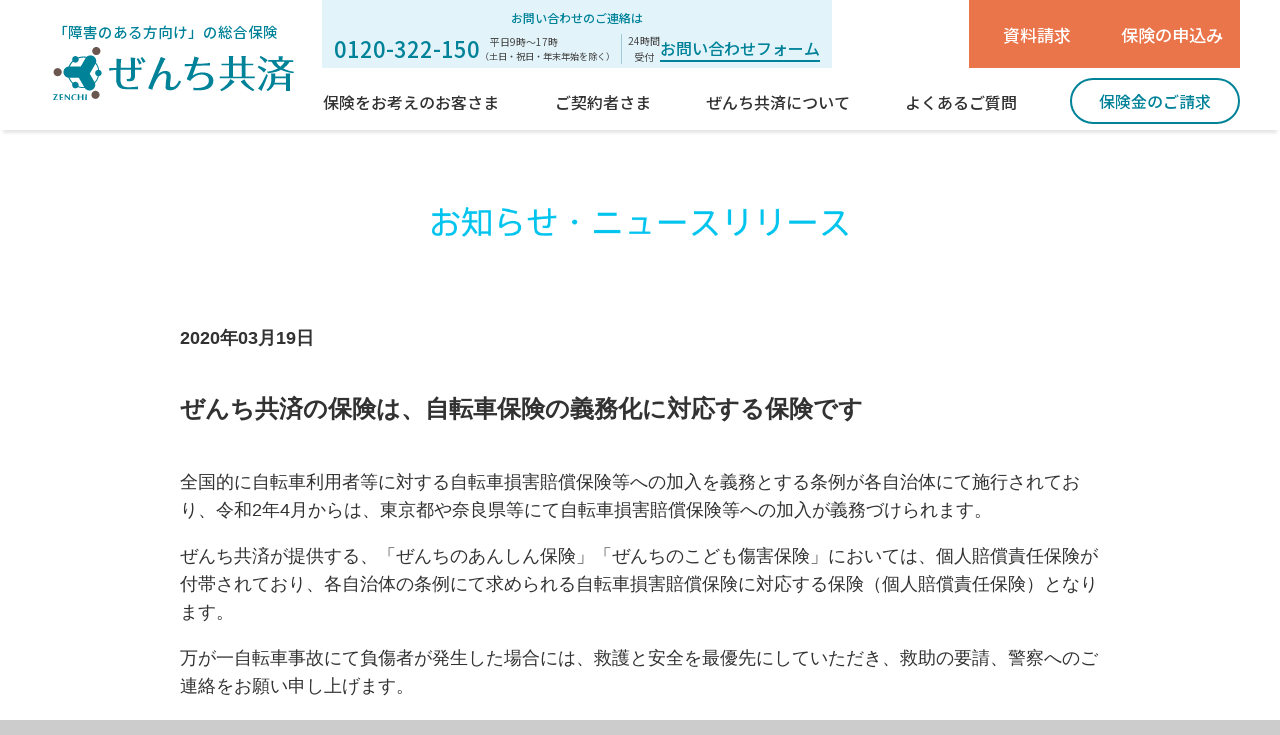

--- FILE ---
content_type: text/css
request_url: https://www.z-kyosai.com/css/import.css
body_size: 129
content:
@charset "UTF-8";
@import url("style_pc.css") print, screen and (min-width:1025px);
/* 以下スマホサイズ用CSS */
@import url("style_sp.css") screen and (max-width:1024px);

@import "gnavi.css";
@import "common.css";

--- FILE ---
content_type: text/css
request_url: https://www.z-kyosai.com/css/style_pc.css
body_size: 14907
content:
@charset "UTF-8";

* {
	margin: 0px;
	padding: 0;
}

body,div,dl,dt,dd,ul,ol,li,h1,h2,h3,h4,h5,h6,pre,form,fieldset,input,textarea,p,blockquote,th,td {
	padding: 0;
	margin: 0;
	box-sizing: border-box;
}

img {
	margin: 0;
	padding: 0;
	vertical-align: bottom;
	border: 0;
}
table {
	border-collapse: collapse;
	border-spacing: 0;
}

ol,ul {
	list-style: none;
}


a{
	color:#626262;
	text-decoration: none;
	-webkit-transition: 0.3s;
	-moz-transition: 0.3s;
	-o-transition: 0.3s;
	-ms-transition: 0.3s;
	transition: 0.3s;
	margin:0;
	padding:0;
	font-size:100%;
	vertical-align:baseline;
}
a:hover{
	color:#626262;
	text-decoration: none;
}
a:hover img{
	opacity: 0.7;
	filter: alpha(opacity=70);
	-moz-opacity:0.7;
	-webkit-transition: 0.3s;
	-moz-transition: 0.3s;
	-o-transition: 0.3s;
	-ms-transition: 0.3s;
	transition: 0.3s;
}
a:hover{
	opacity: 0.7;
	filter: alpha(opacity=70);
	-moz-opacity:0.7;
	-webkit-transition: 0.3s;
	-moz-transition: 0.3s;
	-o-transition: 0.3s;
	-ms-transition: 0.3s;
	transition: 0.3s;
}

body {
	font-family: "メイリオ", Meiryo, "游ゴシック", "Yu Gothic", "ヒラギノ角ゴ Pro W3","Hiragino Kaku Gothic Pro", "ＭＳ ゴシック", sans-serif;
	font-size:16px;
	color:#323232;
	line-height: 1.6;
	background:#ccc;
}


.clearfix::after {
	clear: both;
	content: " ";
	display: block;
	height: 0;
	visibility: hidden;
}

strong {
	font-weight: 700;
}

div{
	box-sizing: border-box;
}

.sp,
.sp_br{
	display: none !important;
}

.red {
	color:#d70019;
}

.left {
	float: left;
}
.right {
	float: right;
}
.text_center {
	text-align :center;
}



/* ---- wrapper ---- */
#wrapper {
	max-width: 1920px;
	margin: 0 auto;
	background:#fff;
}



/* ---- btn ---- */

.btn_black a{
	background:rgba(0, 0, 0, 0.25);
	color:#fff;
}
.btn_yellow a{
	background:#ffff3d;
	color:#323232;
}
.btn_blue a{
	background:#0ab9e9;
	color:#fff;
}
.btn_lightblue a{
	background:#ccf3fc;
	color:#323232;
}


.btn_350 a{
	margin: 0 auto;
	width: 350px; 
	height: 80px;
	display: block;
	font-size: 24px;
	text-align: center;
	line-height: 80px;
	position: relative;
	vertical-align: middle;
	text-decoration: none;
}
#ansinhoken_naiyou .btn_350 a{
	height: 60px;
	line-height: 65px;
}
.btn_350 a::before,
.btn_350 a::after{
	position: absolute;
	top: 0;
	bottom: 0;
	right: 0;
	margin: auto;
	content: "";
	vertical-align: middle;
}
.btn_350 a::before{
	right: 4%;
	width: 16px;
	height: 16px;
	-webkit-transform: rotate(45deg);
	transform: rotate(45deg);
}
.btn_350.btn_black a::before{
	border-top: 2px solid #fff;
	border-right: 2px solid #fff;
}
.btn_350.btn_yellow a::before{
	border-top: 2px solid #323232;
	border-right: 2px solid #323232;
}
.btn_350.btn_blue a::before{
	border-top: 2px solid #fff;
	border-right: 2px solid #fff;
}
.btn_350.btn_lightblue a::before{
	border-top: 2px solid #323232;
	border-right: 2px solid #323232;
}
.btn_350.btn_pdf a::before{
  top: 50%;
  margin-top: -11px;
  right: 32px;
  display: block;
  width: 21px;
  height: 22px;
  background: url([data-uri]) no-repeat center right / 100% auto;
  border-top: none;
  border-right: none;
	-webkit-transform: rotate(0deg);
	transform: rotate(0deg);
}



.btn_350 a:hover {
	opacity: 0.7;
	filter: alpha(opacity=70);
	-moz-opacity:0.7;
	-webkit-transition: 0.3s;
	-moz-transition: 0.3s;
	-o-transition: 0.3s;
	-ms-transition: 0.3s;
	transition: 0.3s;
}




/* ---- header ---- */
#header {
	width: 100%;
	height: 177px;
	position:relative;
}
#index #header {
	height: 800px;
}
#header h1.header_logo a{
	display: block;
	position:absolute;
	top: 0 ;
	left: 0;
	width: 177px;
	height: 177px;
	background:url(../img/common/logo.png) center left no-repeat;
	-moz-background-size: 177px auto;
	background-size: 177px auto; 
	text-indent: 100%;
	white-space: nowrap;
	overflow: hidden;
	z-index: 90;
}

.header_cont::after {
	clear: both;
	content: " ";
	display: block;
	height: 0;
	visibility: hidden;
}
.header_cont {
	width: 100%;
	height: 800px;
	background:#cff1fb;
}
.header_cont .main_image img {
	margin: 0 auto;
	padding-top:320px;
}
.header_cont .main_image {
	text-align :center;
	background:url(../img/index/main_visual.jpg) top center no-repeat;
	-moz-background-size: auto 120%;
	background-size: auto 120%;
	width: 50%;
	height: 800px;
	float: left;
}
.header_cont .header_cont_index_menu {
	background:#cff1fb;
	width: 50%;
	height: 800px;
	float: right;
	padding-top: 160px;
	box-sizing: border-box;
}

.header_inquiry{
	padding: 20px 0 85px 0;
	font-size: 16px;
	color:#0ab9e9;
	line-height: 1.3;
	position: absolute;
	top: 0;
	right: 100px;
}
@media screen and (min-width: 1800px) { 
	#index .header_inquiry{
		padding: 20px 0 85px 0 ;
		font-size: 16px;
		color:#0ab9e9;
		line-height: 1.3;
		position: absolute;
		top: 0;
		right: 100px;
	}
}
.header_inquiry span{
	font-size: 33px;
	color:#0ab9e9;
}
.header_inquiry .header_inquiry_data{
	font-size: 12px;
	padding-left: 20px;
}



/* ---- gnavi ---- */

.toggle_in {
	position: absolute;
	right: 0;
	top: 0;
	width: 80px;
	height: 90px;
	z-index: 300;
}
.gnavi {
	position: fixed;
	right: -1250px; /* これで隠れる */
	top: 0;
	width: 1100px; /* スマホに収まるくらい */
	height: 100vh;
	background-color: #fff;
	transition: all .6s;
	z-index: 2000;
	overflow-y: auto; /* メニューが多くなったらスクロールできるように */
	padding: 100px 60px;
	box-sizing: border-box;
}
.hamburger {
	position: absolute;
	right: 20px;
	top: 20px;
	width: 50px; /* クリックしやすいようにちゃんと幅を指定する */
	height: 50px; /* クリックしやすいようにちゃんと高さを指定する */
	cursor: pointer;
	z-index: 3000;
	padding: 0 10px;
	box-sizing: border-box;
	background:#0ab9e9;
}
.toggle_in p {
	position: absolute;
	right: 20px;
	top: 70px;
	font-size: 12px;
	color:#0ab9e9;
	width: 50px;
	text-align :center;
	z-index: 3000;
}
.gnavi_in {
	margin: 0;
	padding: 0px 45px 40px;
	list-style: none;
	background:#fff;
}
.yellow_title {
	display: block;
	width: 228px;
	height: 57px;
	color:#323232;
	font-size: 18px;
	line-height: 60px;
	background:url(../img/common/gnavi_yellow_icon.png) 10px 15px no-repeat #ffff3d;
	-moz-background-size: 15px auto ;
	background-size:  15px auto ;
	padding-left: 40px;
	box-sizing: border-box;
}
.gnavi_list {
	padding: 55px 0 0 0 ;
}
.gnavi_item {
	display: block;
	padding: 10px 0 ;
	position: relative;
	vertical-align: middle;
	text-decoration: none;
	margin-left: -20px;
	text-indent: 20px;
}
.gnavi_item::before,
.gnavi_item::after{
	position: absolute;
	top: 0;
	bottom: 0;
	right: 0;
	margin: auto;
	content: "";
	vertical-align: middle;
}
.arrow::before{
	right: 250px;
	width: 34px;
	height: 1px;
	background: #323232;
}
.arrow::after{
	right: 250px;
	width: 18px;
	height: 18px;
	border-top: 1px solid #323232;
	border-right: 1px solid #323232;
	-webkit-transform: rotate(45deg);
	transform: rotate(45deg);
}
.gnavi_item a {
	display: block;
	padding: 0 0;
	text-decoration: none;
	color: #323232;
	font-size: 32px;
}
.gnavi_item a:hover {
	background-color: #eee;
}
.gnavi_list_sub {
	margin-top: 30px;
}
.gnavi_list_sub li:first-child a{
	padding-top: 20px;
}
.gnavi_list_sub li:last-child a{
	padding-bottom: 20px;
}
.gnavi_item_sub a{
	display: block;
	background:#f4f4f4;
	padding: 15px 50px;
	color: #323232;
	font-size: 24px;
}

.hamburger_line {
	position: absolute;
	left: 10px;
	width: 30px;
	height: 2px;
	background-color: #fff;
	transition: all .6s;
}
.hamburger_line01 {
	top: 14px;
}
.hamburger_line02 {
	top: 24px;
}
.hamburger_line03 {
	top: 35px;
}
.black-bg {
	position: fixed;
	left: 0;
	top: 0;
	width: 100vw;
	height: 100vh;
	z-index: 1000;
	background-color: #000;
	opacity: 0;
	visibility: hidden;
	transition: all .6s;
	cursor: pointer;
}
/* 表示された時用のCSS */
.nav-open .gnavi {
	right: 0;
	background:rgba(0, 0, 0, 0.7);
}
.nav-open .black-bg {
	opacity: .8;
	visibility: visible;
}
.nav-open .hamburger {
	background:#fff;
	border:solid 1px #ccc;
}
.nav-open .hamburger_line01 {
	transform: rotate(45deg);
	top: 23px;
	background-color: #000;
}
.nav-open .hamburger_line02 {
	width: 0;
	left: 50%;
}
.nav-open .hamburger_line03 {
	transform: rotate(-45deg);
	top: 23px;
	background-color: #000;
}
.nav-open p {
	display: none;
}




/* ---- section ---- */
section {
	margin: 0 auto;
	width: 100%;
	padding: 70px 0;
	box-sizing: border-box;
}




/* ---- content_in ---- */
.content_in {
	margin: 0 auto;

}

/* ---- background ---- */
.blue_bg {
	background: #0ab9e9;
}
.yellow_bg {
	background: #ffff3d;
}
.gray_bg {
	background: #e5e5e5;
}


/* ---- footer ---- */

footer{
	max-width: 1920px;
	height: 100px;
	margin: 0 auto;
	background:#cccccc;
	box-sizing: border-box;
}
footer .footer_nav {
	padding: 20px 0 10px 20px;
}
footer .footer_nav ul li{
	display: inline-block;
	font-size: 14px;
	line-height: 1.1;
	padding: 0 25px 0 0;
}
footer .footer_nav ul li a{
	display: block;
	position: relative;
	padding: 0 20px 0 0;
}
footer .footer_nav ul li a::before,
footer .footer_nav ul li a::after{
	position: absolute;
	top: 0;
	bottom: 0;
	right: 0;
	margin: auto;
	content: "";
	vertical-align: middle;
}
footer .footer_nav ul li a::before{
	right: 0;
	width: 7px;
	height: 7px;
	border-top: 1px solid #323232;
	border-right: 1px solid #323232;
	-webkit-transform: rotate(45deg);
	transform: rotate(45deg);
}
footer .footer_nav ul li a:hover {
	opacity: 0.7;
	filter: alpha(opacity=70);
	-moz-opacity:0.7;
	-webkit-transition: 0.3s;
	-moz-transition: 0.3s;
	-o-transition: 0.3s;
	-ms-transition: 0.3s;
	transition: 0.3s;
}

footer .footer_nav ul li a:hover{
	text-decoration: underline;
}

footer .copy_right{
	text-align :center;
	padding: 10px 0 0;
	font-size: 12px;
}

.sp_footer {
	display: none;
}

#pagetop {
	/*position: fixed;
	right: 3%;
	bottom: 380px;
	z-index:100;*/
}



/* ---- table_in ---- */
.table_in {
	max-width: 920px;
	margin: 0 auto;
}
.table_in  table.table_cont {
	border: solid 1px #e5e5e5;
	width: 100%;
}
.table_in  table.table_cont tr th{
	vertical-align: middle;
	background:#e5e5e5;
	color:#323232;
	text-align :left;
	padding: 15px 10px;
	border-bottom: solid 1px #fff;
	border-top: solid 1px #fff;
	white-space: nowrap;
	font-size: 18px;
	font-weight: normal;
}
.table_in  table.table_cont tr th.th02{
	background:#f2f2f2;
}
.table_in  table.table_cont tr th.black{
	background:#323232;
	color:#fff;
	border-right: 1px solid #e5e5e5;
	text-align :center;
}
.table_in  table.table_cont tr td.border_right{
	border-right: 1px solid #e5e5e5;
}
.table_in  table.table_cont tr th.yellow_th_02{
	vertical-align: middle;
	background:#ffff3d;
	color:#323232;
	text-align :center;
	padding: 10px;
	border: solid 1px #e5e5e5;
	white-space: nowrap;
	font-size: 18px;
	font-weight: normal;
}
.table_in  table.table_cont tr th.yellow{
	vertical-align: middle;
	background:#ffff3d;
	color:#323232;
	text-align :center;
	padding: 10px;
	border: solid 1px #e5e5e5;
	white-space: nowrap;
	font-size: 18px;
	font-weight: normal;
}
.table_in  table.table_cont tr td.yellow_td{
	background:#ffff3d;
}
.table_in  table.table_cont tr th.vertical_th{
	width: 3.5em;
	white-space: normal;
	line-height: 1.1;
	vertical-align :middle;
}
.table_in  table.table_cont tr th.vertical_th span{
	display: block;
	width: 1em;
	float: right;
}
.table_in  table.table_cont tr th.vertical_th span.single_line{
	display: block;
	width: 1em;
	float: none !important;
	padding-left: 30%;
}
.table_in  table.table_cont tr th.vertical_th span.topspace{
	padding-top: 0.5em;
}
.table_in  table.table_cont tr th.vertical_th span.topspace02{
	padding-top: 2em;
}

.table_in  table.table_cont tr td.kodomo_td_gray{
	background:#f2f2f2;
	white-space: nowrap;
	border-right: solid 1px #e5e5e5;
	border-left: solid 1px #fff;
}
.table_in  table.table_cont tr td.kodomo_td_gray_wrap{
	background:#f2f2f2;
	border-right: solid 1px #e5e5e5;
	border-left: solid 1px #fff;
}

.table_in  table.table_cont span.small{
	font-size: 14px;
	display: block;
	line-height: 1.3;
	padding-top: 5px;
}
.table_in  table.table_cont span.small02{
	font-size: 14px;
	display: inline-block;
}
.table_in  table.table_cont .comment_small{
	font-size: 14px;
	text-indent: -1em;
	margin-left: 1em;
}
.table_in  table.table_cont sup{
	font-size: 14px;
}
.table_in  table.table_cont tr td.kodomo_price_in{
	white-space: nowrap;
	border: solid 1px #e5e5e5;
}
.table_in  table.table_cont ul.kodomo_price {
	font-size: 0;
}
.table_in  table.table_cont ul.kodomo_price li{
	display: inline-block;
	width: 50%;
	text-align :center;
}
.table_in  table.table_cont ul.kodomo_price li:first-child{
	border-right: dotted 3px #474545;
	padding-right: 10px;
}
.table_in  table.table_cont ul.kodomo_price li:last-child{
	padding-left: 10px;
}
.table_in  table.table_cont ul.kodomo_price li .area{
	font-size: 20px;
	display: block;
	text-align :center;
}
.table_in  table.table_cont .kodomo_price_in .fs64{
	font-size: 64px;
}
.table_in  table.table_cont .kodomo_price_in .fs34{
	font-size: 34px;
}
.table_in  table.table_cont .kodomo_price_in .fs40{
	font-size: 40px;
	display: inline-block;
}
.table_in  table.table_cont .kodomo_price_in .fs22{
	font-size: 22px;
	display: inline-block;
}
.table_in  table.table_cont .kodomo_price_in .fs46{
	font-size: 46px;
	display: inline-block;
}
.table_in  table.table_cont .kodomo_price_in .line13{
	line-height: 1.3;
	display: inline-block;
}
.table_in  table.table_cont .kodomo_price_in .hospitalization_oneday{
	font-size: 16px;
	text-align :center;
	display: block;
	background:#ffff3d;
	padding: 8px 0 ;
	line-height: 100%;
	margin-bottom: 5px;
	vertical-align :middle;
}
#ansinhoken_naiyou .modal_main .table_in table.table_cont tr th.yellow{
	background:#ffff3d;
	text-align :center;
	border-right: solid 1px #e5e5e5;
}
#ansinhoken_naiyou .modal_main .table_in table.table_cont tr th.yellow:last-child{
	border-right: none;
}
#ansinhoken_naiyou .modal_main .table_in table.table_cont tr td{
	vertical-align :top;
}
.table_in table.table_cont tr td{
	vertical-align: middle;
	border-top: solid 1px #e5e5e5;
	padding: 15px 10px;
	text-align :left;
	font-size: 18px;
}
.table_cont.table_houshin {
  margin-top: 1em;
  margin-bottom: 1em;
}
.table_cont.table_houshin th,
.table_cont.table_houshin td {
  text-align: center !important;
  width: 50%;
}
.table_cont.table_houshin th:first-child {
  border-right: solid 1px #fff;
}
.table_cont.table_houshin td:first-child {
  border-right: solid 1px #e5e5e5;
}
.table_in .table_comment {
	padding: 20px 0;
}
.table_in .table_comment li{
	text-indent: -1em;
	margin-left: 1em;
	font-size: 14px;
}
.table_in .kodomo_attention_gray_box {
	padding: 20px ;
	background:#e5e5e5;
}
.table_in .kodomo_attention_gray_box h4 {
	color: #0ab9e9;
	font-weight: bold;
	font-size: 18px;
	padding: 0 0 20px;
}
.table_in .kodomo_attention_gray_box ul {
	margin-left: 1em;
}
.table_in .kodomo_attention_gray_box ul li {
	font-size: 14px;
}
.table_in ul.disc_list li {
	list-style-type: disc;
	text-indent: 0.1em;
}
.table_in ul.circle_list li {
	list-style-type: circle;
	text-indent: 0.1em;
}

.table_in .kodomo_attention_gray_box h5 {
	color: #0ab9e9;
	font-size: 16px;
	font-weight: normal;
	padding: 30px 0 10px;
}
.table_in .kodomo_attention_gray_box p {
	font-size: 14px;
}
.table_in .decimal_list {
	list-style-type: decimal;
	padding-left: 0.5em;
}
.table_in .decimal_list li{
	text-indent: 0.1em;
}
.table_in .left_border{
	border-left: solid 1px #e5e5e5;
}



.reason_cont .table_in table.table_cont tr td{
	background:#fff;
}
.terminology .table_in table.table_cont tr td,
#ansinhoken_naiyou .modal_main .table_in table.table_cont tr td{
	background:#fff;
}
.terminology .table_in table.table_cont tr th ,
.terminology .table_in table.table_cont tr td{
	font-size: 21px;
	padding: 15px 15px;
}
.table_in table.table_cont tr td ul{
	margin-left: 1em;
	text-indent: -1em;
	font-size: 18px;
}
#oshiharai .table_in {
	padding-top: 40px;
	padding-bottom: 70px;
}
#oshiharai .table_in table.table_cont tr th{
	vertical-align: middle;
	background:#ffff3d;
	color:#323232;
	text-align :left;
	padding: 15px 10px;
	border-bottom: solid 1px #e5e5e5;
	border-top: solid 1px #e5e5e5;
	border-right: solid 1px #e5e5e5;
	white-space: nowrap;
	font-size: 18px;
	font-weight: normal;
	text-align :center;
}
#oshiharai .table_in table.table_cont tr td{
	vertical-align: middle;
	border-top: solid 1px #e5e5e5;
	border-right: solid 1px #e5e5e5;
	padding: 15px 10px;
	text-align :left;
	font-size: 18px;
}
#oshiharai .table_in table.table_cont tr td:nth-child(2){
	text-align :center;
	width: 20%;
	white-space: nowrap;
}
#oshiharai .table_in table.table_cont tr td:last-child{
	text-align :right;
	width: 16%;
}

/* ---- index ---- */
#index h2 {
	text-align :center;
}
#index h2.index_icon_01{
	background: url(../img/index/index_icon_01.png) no-repeat top center;
	-moz-background-size: 70px auto;
	background-size: 70px auto; 
}
#index h2.index_icon_02{
	margin: 10px 0 ;
	background: url(../img/index/index_icon_02.png) no-repeat top center;
	-moz-background-size: 62px auto;
	background-size: 62px auto; 
}
#index h2.index_icon_03{
	background: url(../img/index/index_icon_03.png) no-repeat top center;
	-moz-background-size: 74px auto;
	background-size: 74px auto; 
}
#index h2.index_icon_04{
	background: url(../img/index/index_icon_04.png) no-repeat top center;
	-moz-background-size: 76px auto;
	background-size: 76px auto; 
}
#index h2.index_icon_05{
	background: url(../img/index/index_icon_05.png) no-repeat top center;
	-moz-background-size: 70px auto;
	background-size: 70px auto; 
}
#index h2.index_icon_06{
	background: url(../img/index/index_icon_06.png) no-repeat top center;
	-moz-background-size: 70px auto;
	background-size: 70px auto; 
}
#index h2.index_icon_07{
	background: url("../img/index/ganhoken.jpg") no-repeat top center;
	-moz-background-size: 90px auto;
	background-size: 90px auto; 
}
#index h2.icon span{
	display: block;
	padding-top: 80px;
	padding-bottom: 15px;
	text-align :center;
	font-size: 30px;
	font-weight: normal;
}
#index h2.icon.index_icon_07 span{
	padding-top: 140px;
}

#index .header_cont_index_menu p{
	text-align :center;
}
#index .header_cont_index_menu ul {
	text-align :center;
	margin: 0 auto;
	padding-top: 80px;
}
#index .header_cont_index_menu ul li{
	text-align :center;
	width: calc((100% - 20px) / 3) ;
	display: inline-block;
	vertical-align :top;
	height: 260px;
	position: relative;
	padding-right: 10px;
      white-space:normal; /*20200428 ADD*/
}
#index .header_cont_index_menu ul li:last-child {
	min-width: 210px;
	padding-right: 0px;
}
#index .header_cont_index_menu ul li div.box_arrow::before,
#index .header_cont_index_menu ul li div.box_arrow::after{
	position: absolute;
	bottom: 0;
	left: 0;
	right: 0 ;
	margin: auto;
	content: "";
	vertical-align: middle;
}
#index .header_cont_index_menu ul li div.box_arrow::after{
	margin: auto;
	width: 10px;
	height: 10px;
	border-top: 1px solid #323232;
	border-right: 1px solid #323232;
	-webkit-transform: rotate(135deg);
	transform: rotate(135deg);
}


#index .header_cont_index_menu ul li h3{
	font-size: 20px;
	font-weight: normal;
	padding-bottom : 70px;
	margin-bottom: 20px;
}
#index .header_cont_index_menu ul li h3.search_icon_01{
	background: url(../img/index/search_icon_01.png) no-repeat bottom center;
	-moz-background-size: 58px auto;
	background-size: 58px auto; 
}
#index .header_cont_index_menu ul li h3.search_icon_02{
	background: url(../img/index/search_icon_03.png) no-repeat bottom center;
	-moz-background-size: 58px auto;
	background-size: 58px auto; 
}
#index .header_cont_index_menu ul li h3.search_icon_03{
	background: url(../img/index/search_icon_02.png) no-repeat bottom center;
	-moz-background-size: 58px auto;
	background-size: 58px auto; 
}
#index .section06 {
  margin-bottom: 70px;
}
@media screen and (max-width: 1260px) { 
	#index .header_cont_index_menu ul {
		white-space:nowrap;
	}
	#index .header_cont_index_menu ul li{
		width: calc((100% - 12px) / 3) ;
		padding-right: 4px;
	}
	#index .header_cont .main_image{
		width: 45%;
	}
	#index .header_cont .header_cont_index_menu{
		width: 55%;
	}
}
@media screen and (max-width: 1180px) { 
	#index .header_cont,
	.header_cont .main_image {
		height: 700px;
	}
	#index .header_cont_index_menu {
		overflow: hidden;
		height: 700px;
		padding-top: 150px;
	}
	#index .header_cont_index_menu ul {
		padding-top: 40px;
	}
	#index .header_cont_index_menu ul li{
		width: calc(100% / 3) ;
		padding-right: 0;
	}
	#index .header_cont_index_menu ul li p{
		font-size: 14px;
	}
	#index .header_cont .main_image{
		width: 40%;
	}
	#index .header_cont .header_cont_index_menu{
		width: 60%;
	}
	.header_cont .main_image img {
		margin: 0 auto;
		padding-top: 280px;
		width: 100%;
	}
}


/* ---- トップ　モーダル ---- */
#index .modal_bg {
	width: 100%;
	height: 100%;
	display: none;
	background-color: rgba(0,0,0,0.7);
	position: fixed;
	top: 0;
	left: 0;
	z-index: 100;
}
#index .modal_main {
	width: 100%;
	padding-bottom: 30px;
	height: 90%;
	top: 15%;
	left: 0;
	background: #e5e5e5;
	position: absolute;
}
@media screen and (max-width: 1300px) { 
	#index .modal_main dl {
		width: 100%;
		margin: 0 0!important;
		color: #323232;
		padding-top: 60px;
		padding-left: 15%;
		box-sizing: border-box;
		text-align: left;
	}
}
@media screen and (max-width: 1100px) { 
	#index .modal_main dl {
		width: 100%;
		margin: 0 0!important;
		color: #323232;
		padding-top: 60px;
		padding-left: 5%;
		box-sizing: border-box;
		text-align: left;
	}
}

#index .modal_in_scll {
	padding: 20px 20px 0 20px;
	position: relative;
	height: 100%;
	overflow: auto;
}
#index .modal_btn {
	cursor: pointer
}
#index .modal_btn:hover {
	opacity: 0.7;
	filter: alpha(opacity=70);
	-moz-opacity:0.7;
	-webkit-transition: 0.3s;
	-moz-transition: 0.3s;
	-o-transition: 0.3s;
	-ms-transition: 0.3s;
	transition: 0.3s;
}
#index .modal_btn_close {
	width: 30px;
	height: 30px;
	/*background: #333;
	border-radius: 50%;*/
	position: absolute;
	top: 10px;
	right: 10px;
	z-index: 101;
	cursor:pointer;
}
#index .modal_btn_close:before{
	content:"";
	width: 20px;
	height: 20px;
	border-right:2px solid #666;
	transform: rotate(-45deg);
	position: absolute;
	top:12px;
	left:-3px;
}
#index .modal_btn_close:after{
	content:"";
	width: 20px;
	height: 20px;
	border-right:2px solid #666;
	transform: rotate(45deg);
	position: absolute;
	top:-2px;
	left:-3px;
}
#index .modal_main h4 {
	width: 400px;
	margin: 0 auto;
	padding: 35px 0 30px 0;
	border-bottom:solid 1px #4f4f4f;
}
#index .modal_main h4 span{
	color:#323232;
	font-size: 24px;
	text-align :center;
	background:#ffff3d;
	padding: 10px 20px;
	box-sizing: border-box;
	font-weight: normal;
}
#index .modal_main dl{
	width: 50%;
	margin: 0 auto;
	color:#323232;
	padding-top: 60px;
	text-align :left;
}
#index .modal_main dl dt,
#index .modal_main dl dd{
	font-size: 21px;
}
#index .modal_main dl dt::after,
#index .modal_main dl dd::after {
	content: '';
	display: block;
	clear: both;
}
#index .modal_main dl dt {
	margin-bottom: 35px;
}
#index .modal_main dl dt .text {
	padding-top: 8px;
	float: left;
	display: block;
}
#index .modal_main dl dd{
	position: relative;
}
#index .modal_main dl dd .a_text{
	display: block;
}
#index .modal_main dl dd .a_text{
	display: block;
}
#index .modal_main dl dd .a_text.textspace{
	margin-top: 30px;
}
#index .modal_main dl dt .icon_in{
	width: 51px;
	margin-right: 35px;
	float: left;
	display: block;
}
#index .modal_main dl dt .icon{
	text-align :center;
	width: 51px;
	height: 51px;
	display: block;
	font-size: 21px;
	color:#fff;
	font-weight: 700;
	background:#323232;
	line-height: 51px;
}
#index .modal_main dl dd .icon_in{
	width: 51px;
	position: absolute;
	left: 0;
	top: 0;
	display: block;
}
#index .modal_main dl dd .icon{
	text-align :center;
	width: 51px;
	height: 51px;
	display: block;
	font-size: 21px;
	color:#fff;
	font-weight: 700;
	background:#0ab9e9;
	line-height: 51px;
}
#index .modal_main dl dd .answer_cont {
	padding-left: 87px;
	padding-top: 10px;
}
#index .modal_main .white_box {
	margin: 20px 0 0 0;
	padding: 30px ;
	background:#fff;
	font-size: 21px;
	min-width: 800px;
}
#index .modal_main .white_box p,
#index .modal_main .fukidashi_box p {
	text-align :left !important;
}
#index .modal_main .white_box p .small {
	display: block;
	font-size: 16px;
}
#index .modal_main .white_box p a{
	text-decoration: underline;
}
#index .modal_main .fukidashi_box {
	position: relative;
	display: inline-block;
	margin: 8px 0 20px 30px;
	padding: 18px 30px;
	color: #fff;
	font-size: 21px;
	background: #b7b7b7;
	width: 500px;
}
#index .modal_main .fukidashi_box.long {
	width: 650px;
}
#index .modal_main .fukidashi_box:before {
	content: "";
	position: absolute;
	top: -42px;
	left: 45%;
	margin-left: -22px;
	border: 22px solid transparent;
	border-bottom: 22px solid #b7b7b7;
}
#index .modal_main .fukidashi_box table tr th {
	font-weight: normal;
	width: 270px;
}
#index .modal_main .fukidashi_box table tr th.pirice {
	width: auto;
	padding-right: 1em;
}
#index .modal_main .fukidashi_box.long table tr th{
	width: auto;
	padding-right: 1em;
}

#index .section01 .blue_bg {
	padding: 60px 0;
}

#index .section02 .news_in ul {
	margin: 0 auto;
	padding: 60px 0;
	text-align :center;
	width: 700px;
}
#index .section02 .news_in ul li{
	text-align :left;
	margin-bottom: 15px;
}
#index .section02 .news_in ul li:last-child{
	margin-bottom: 0;
}
#index .section02 .news_in ul li span.date{
	display: inline-block;
	text-align :center;
	background:#b2b2b2;
	padding: 5px 20px;
	color:#fff;
	font-size: 14px;
	margin-right: 20px;
}

#index .section02 .view_news_list {
	padding-bottom: 30px;
	text-align :center;
	display: block;
}
#index .section02 .view_news_list a{
	margin: 0 auto;
	width: 150px;
	display: block;
	text-align: center;
	position: relative;
	vertical-align: middle;
	text-decoration: none;
}
#index .section02 .view_news_list a::before,
#index .section02 .view_news_list a::after{
	position: absolute;
	top: 0;
	bottom: 0;
	right: 0;
	margin: auto;
	content: "";
	vertical-align: middle;
}
#index .section02 .view_news_list a::before{
	right: 4%;
	width: 10px;
	height: 10px;
	border-top: 2px solid #0ab9e9;
	border-right: 2px solid #0ab9e9;
	-webkit-transform: rotate(45deg);
	transform: rotate(45deg);
}
#index .section02 .view_news_list a:hover {
	opacity: 0.7;
	filter: alpha(opacity=70);
	-moz-opacity:0.7;
	-webkit-transition: 0.3s;
	-moz-transition: 0.3s;
	-o-transition: 0.3s;
	-ms-transition: 0.3s;
	transition: 0.3s;
}

#index .section03 .column_btn {
	width: 100%;
	height: 200px;
	text-align :center;
}
#index .section03 .column_btn a{
	display: block;
	width: 100%;
	height: 200px;
	padding-top: 37px;
	box-sizing: border-box;
	position: relative;
	background: url(../img/index/column_btn_bg.jpg) no-repeat center center;
	-moz-background-size: 100% auto;
	background-size: 100% auto; 
}
#index .section03 .column_btn a::before,
#index .section03 .column_btn a::after{
	position: absolute;
	top: 0;
	bottom: 0;
	right: 0;
	margin: auto;
	content: "";
	vertical-align: middle;
}
#index .section03 .column_btn a::before{
	right: 4%;
	width: 15px;
	height: 15px;
	border-top: 2px solid #323232;
	border-right: 2px solid #323232;
	-webkit-transform: rotate(45deg);
	transform: rotate(45deg);
}
#index .section03 .column_btn a:hover::before{
	opacity: 0.7;
	filter: alpha(opacity=70);
	-moz-opacity:0.7;
	-webkit-transition: 0.3s;
	-moz-transition: 0.3s;
	-o-transition: 0.3s;
	-ms-transition: 0.3s;
	transition: 0.3s;
}
#index .section03 .column_btn .column_text_in{
	margin: 0 auto ;
	width: 350px ;
	height: 126px;
	background:rgba(0, 0, 0, 0.3);
	padding-top: 15px;
	box-sizing: border-box;
}
#index .section03 .column_btn .column_text_in .column_text_01{
	color:#fff;
	font-size: 30px;
	border-bottom: solid 3px #fff;
}
#index .section03 .column_btn .column_text_in .column_text_02{
	margin-top: 20px;
	color:#fff;
	font-size: 14px;
}


#index .section03 .banner_btn {
	margin-top: 30px;
	width: 100%;
	height: 150px;
	border-top: solid 1px #e5e5e5;
	border-bottom: solid 1px #e5e5e5;
	box-sizing: border-box;
	font-size: 0;
}
#index .section03 .banner_btn li {
	display: inline-block;
	width: calc( 100% / 2 );
	height: 150px;
	vertical-align :top;
}
#index .section03 .banner_btn li:first-child{
	border-right: solid 1px #e5e5e5;
	box-sizing: border-box;
}
#index .section03 .banner_btn li a{
	display: block;
	height: 150px;
	position: relative;
}
#index .section03 .banner_btn li a::before,
#index .section03 .banner_btn li a::after{
	position: absolute;
	top: 0;
	bottom: 0;
	right: 0;
	margin: auto;
	content: "";
	vertical-align: middle;
}
#index .section03 .banner_btn li a::before{
	right: 8%;
	width: 15px;
	height: 15px;
	border-top: 2px solid #323232;
	border-right: 2px solid #323232;
	-webkit-transform: rotate(45deg);
	transform: rotate(45deg);
}
#index .section03 .banner_btn li a:hover::before{
	opacity: 0.7;
	filter: alpha(opacity=70);
	-moz-opacity:0.7;
	-webkit-transition: 0.3s;
	-moz-transition: 0.3s;
	-o-transition: 0.3s;
	-ms-transition: 0.3s;
	transition: 0.3s;
}
#index .section03 .banner_btn li .index_banner_in{
	text-align :center;
	padding-top: 20px;
}
#index .section03 .banner_btn li .index_banner_in span{
	display: block;
	font-size: 14px !important;
	text-align :center;
	padding-top: 15px;
}



/* ---- h2 page_title ---- */
h2.page_title {
	text-align :center;
}
.page_copy {
	text-align :center;
	font-size: 18px;
	padding: 10px 0 0 0 ;
}
h3.border_bottom {
	text-align :center;
}

h3.border_bottom span{
	display: block;
	width: 400px;
	margin: 0 auto;
	text-align :center;
	font-size: 34px;
	font-weight: normal;
	border-bottom: solid 1px #323232;
	padding: 0 20px 10px 20px;
}
h3.border_bottom span.blue{
	text-align :center;
	font-size: 24px;
	font-weight: normal;
	border-bottom: solid 2px #0ab9e9;
	padding: 0 20px 10px 20px;
	color:#0ab9e9
}
h3.border_bottom span.white{
	text-align :center;
	font-size: 30px;
	font-weight: normal;
	border-bottom: solid 2px #fff;
	padding: 0 20px 10px 20px;
	color:#fff
}
.h3_in {
	text-align :center;
}
.border_450px{
	position: relative;
	display: inline-block;
	margin: 0 auto 20px ;
	text-align :center;
	font-size: 24px;
	color:#0ab9e9;
	font-weight: normal;
}
.border_450px:before {
	content: '';
	position: absolute;
	left: 50%;
	bottom: -10px;/*線の上下位置*/
	display: inline-block;
	width: 450px;/*線の長さ*/
	height: 2px;/*線の太さ*/
	-webkit-transform: translateX(-50%);
	transform: translateX(-50%);/*位置調整*/
	background-color: #0ab9e9;/*線の色*/
}
.border_400px{
	position: relative;
	display: inline-block;
	margin: 0 auto 20px ;
	text-align :center;
	font-size: 24px;
	color:#0ab9e9;
	font-weight: normal;
}
.border_400px:before {
	content: '';
	position: absolute;
	left: 50%;
	bottom: -10px;/*線の上下位置*/
	display: inline-block;
	width: 450px;/*線の長さ*/
	height: 2px;/*線の太さ*/
	-webkit-transform: translateX(-50%);
	transform: translateX(-50%);/*位置調整*/
	background-color: #0ab9e9;/*線の色*/
}

.border_black{
	position: relative;
	display: inline-block;
	margin: 0 auto 20px ;
	text-align :center;
	font-size: 34px;
	color:#323232;
	font-weight: normal;
}
.border_black:before {
	content: '';
	position: absolute;
	left: 50%;
	bottom: -10px;/*線の上下位置*/
	display: inline-block;
	width: 450px;/*線の長さ*/
	height: 2px;/*線の太さ*/
	-webkit-transform: translateX(-50%);
	transform: translateX(-50%);/*位置調整*/
	background-color: #323232;/*線の色*/
}



/* ---- anshinhokentoha ---- */
#anshinhokentoha .section01 .image01 {
	padding-top: 50px;
	text-align :center;
}
#anshinhokentoha .section02 {
	text-align :center;
	padding: 20px 0 50px;
}
#anshinhokentoha .section02 .content_in {
	max-width: 920px !important;
	/*min-width: 920px;*/
	height: 400px;
	margin: 0 auto;
	position: relative;
}
#anshinhokentoha .section02 .content_in .image02{
	padding-top: 80px;
}
#anshinhokentoha .section02 .fukidashi_gray{
	width: 247px;
	height: 186px;
	background:#e5e5e5;
	border-radius: 10px;
	-webkit-border-radius: 10px;
	-moz-border-radius: 10px;
	position: relative;
	padding-top: 20px;
	box-sizing: border-box;
}
#anshinhokentoha .section02 .fukidashi01_in{
	position: absolute;
	top: 85px;
	left: 0;
}
#anshinhokentoha .section02 .fukidashi02_in{
	position: absolute;
	top: 0;
	right: 0;
}
#anshinhokentoha .section02 .fukidashi03_in{
	position: absolute;
	bottom: 0;
	right: 0;
}
#anshinhokentoha .section02 .fukidashi01:before {
	content: "";
	position: absolute;
	top: 80%;
	left: 100%;
	margin-top: -38px;
	border: 15px solid transparent;
	border-left: 38px solid #e5e5e5;
}
#anshinhokentoha .section02 .fukidashi02:before {
	content: "";
	position: absolute;
	top: 80%;
	left: -53px;
	margin-top: -38px;
	border: 15px solid transparent;
	border-right: 38px solid #e5e5e5;
}
#anshinhokentoha .section02 .fukidashi03:before {
	content: "";
	position: absolute;
	top: 80%;
	left: -53px;
	margin-top: -38px;
	border: 15px solid transparent;
	border-right: 38px solid #e5e5e5;
}
#anshinhokentoha .section02 .fukidashi_gray p{
	text-align :center;
	padding-top: 100px;
}
#anshinhokentoha .section02 .fukidashi01 p{
	background: url(../img/anshinhokentoha/icon01.png) no-repeat top center;
	-moz-background-size: 100px auto;
	background-size: 100px auto; 
}
#anshinhokentoha .section02 .fukidashi02 p{
	background: url(../img/anshinhokentoha/icon02.png) no-repeat top center;
	-moz-background-size: 100px auto;
	background-size: 100px auto; 
}
#anshinhokentoha .section02 .fukidashi03 p{
	background: url(../img/anshinhokentoha/icon03.png) no-repeat top center;
	-moz-background-size: 100px auto;
	background-size: 100px auto; 
}
#anshinhokentoha .section02 .arrow_in{
	background: url(../img/common/arrow.png) no-repeat bottom center;
	-moz-background-size: 30px auto;
	background-size: 30px auto; 
	height: 190px;
	padding-top: 65px;
	box-sizing: border-box;
}
#anshinhokentoha .section03 {
	padding: 0 0 70px 0 !important;
}
#anshinhokentoha .section03 .yellow_bg{
	padding: 40px 0;
}
#anshinhokentoha .section03 .image03{
	text-align :center;
	margin: 40px auto 30px auto;
}
#anshinhokentoha .section03 p{
	text-align :center;
	font-size: 18px;
}




/* ---- ansinhoken_gaiyou ---- */
#ansinhoken_gaiyou h2.page_title{
	padding-bottom: 80px;
}
#ansinhoken_gaiyou .section01{
	padding-bottom: 0;
}
#ansinhoken_gaiyou .section01 ul  {
	font-size: 0;
	padding-top: 50px;
	width: 1000px;
	margin: 0 auto;
}
#ansinhoken_gaiyou .section01 ul li {
	display: inline-block;
	width: 50%;
	text-align :center;
	vertical-align: top;
}
#ansinhoken_gaiyou .section01 ul li:last-child {
	width: 100%;
	padding-top: 30px;
}
#ansinhoken_gaiyou .section01 ul li h4{
	font-size: 30px;
	font-weight: normal;
	padding: 30px 0 15px;
}
#ansinhoken_gaiyou .section01 ul li p{
	font-size: 18px;
}
#ansinhoken_gaiyou .section02 .content_in{
	padding: 60px 0;
}
#ansinhoken_gaiyou .section02 h3{
	text-align :center;
	font-size: 22px;
	font-weight: normal;
	margin-bottom: 40px;
}
#ansinhoken_gaiyou .section02 h3 span{
	border-bottom: solid 2px #0ab9e9;
}
#ansinhoken_gaiyou .section02 .image04{
	text-align :center;
}
#ansinhoken_gaiyou .section03 ul li{
	text-align :center;
	padding: 0 0 100px;
}
#ansinhoken_gaiyou .section03 ul li:last-child{
	text-align :center;
	padding: 0 0 0;
}
#ansinhoken_gaiyou .section03 .image_in{
	text-align :center;
	padding: 50px 0 25px;
}
#ansinhoken_gaiyou .section03 h4{
	text-align :center;
	font-size: 18px;
	font-weight: normal;
	padding: 0 0 20px;
}
#ansinhoken_gaiyou .section03 p{
	text-align :center;
	font-size: 18px;
	padding: 0 15px;
}
#ansinhoken_gaiyou .section03 ul li:last-child p{
	padding: 50px 0 0 0 ;
}
#ansinhoken_gaiyou .section03 .faq {
	max-width: 920px;
	margin: 60px auto 0;
}
#ansinhoken_gaiyou .section03 .faq dl{
	max-width: 920px;
	margin: 0 auto;
	text-align :left;
	border-top: solid 1px #e5e5e5;
	padding-top: 40px;
}
#ansinhoken_gaiyou .section03 .faq dl dt,
#ansinhoken_gaiyou .section03 .faq dl dd{
	font-size: 18px;
}
#ansinhoken_gaiyou .section03 .faq dl dt::after ,
#ansinhoken_gaiyou .section03 .faq dl dd::after {
	content: '';
	display: block;
	clear: both;
}
#ansinhoken_gaiyou .section03 .faq dl dt {
	margin-bottom: 35px;
}
#ansinhoken_gaiyou .section03 .faq dl dd {
	margin-bottom: 30px;
	padding-bottom: 40px;
	border-bottom: solid 1px #e5e5e5;
}
#ansinhoken_gaiyou .section03 .faq dl dt .text {
	padding-top: 8px;
}
#ansinhoken_gaiyou .section03 .faq dl dt .text,
#ansinhoken_gaiyou .section03 .faq dl dd .text{
	float: left;
	display: block;
}
#ansinhoken_gaiyou .section03 .faq dl dt .icon_in ,
#ansinhoken_gaiyou .section03 .faq dl dd .icon_in{
	width: 51px;
	margin-right: 35px;
	float: left;
	display: block;
}
#ansinhoken_gaiyou .section03 .faq dl dt .icon{
	text-align :center;
	width: 51px;
	height: 51px;
	display: block;
	font-size: 21px;
	color:#fff;
	font-weight: 700;
	background:#323232;
	line-height: 51px;
}
#ansinhoken_gaiyou .section03 .faq dl dd .icon{
	text-align :center;
	width: 51px;
	height: 51px;
	display: block;
	font-size: 21px;
	color:#323232;
	font-weight: 700;
	background:#ffff3d;
	line-height: 51px;
}




/* ---- ansinhoken_naiyou ---- */
#ansinhoken_naiyou .page_title {
	max-width: 920px;
	margin: 0 auto 80px auto;
}
#ansinhoken_naiyou .h3_in {
	margin-bottom: 40px;
}
#ansinhoken_naiyou .section04 ,
#ansinhoken_naiyou .section05  {
	margin-top: 30px;
}
#ansinhoken_naiyou .section01 dl {
	max-width: 920px;
	margin: 0 auto;
}
#ansinhoken_naiyou .section01 dl dt{
	background:#ffff3d;
	padding: 10px 0;
	text-align :center;
	font-weight: normal;
	font-size: 20px;
}
#ansinhoken_naiyou .section01 dl dd{
	padding: 25px 0 50px;
	text-align :center;
	font-size: 18px;
}
#ansinhoken_naiyou .section01 dl dd:last-child{
	padding: 25px 0 0;
}
#ansinhoken_naiyou .table_in {
	padding: 60px 0 100px;
}
#ansinhoken_naiyou .table_in > table.table_out{
	border-top: solid 1px #e5e5e5;
	width: 100%;
}
#ansinhoken_naiyou .table_in > table.table_out tr#select_in th{
	vertical-align: middle;
	background:#e5e5e5;
	color:#323232;
	text-align :left;
	padding: 15px 0 15px 10px;
	white-space: nowrap;
	font-size: 18px;
	font-weight: normal;
	width: 383px;
}
#ansinhoken_naiyou .table_in > table.table_out tr#select_in td#plan_name{
	border-right: solid 1px #e5e5e5;
	padding: 15px 0 15px 10px;
}
#ansinhoken_naiyou .table_in table.table_cont tr .th01{
	width: 146px;
	padding: 15px 0 15px 10px;
}
#ansinhoken_naiyou .table_in table.table_cont tr .th02{
	width: 236px;
	padding: 15px 0 15px 10px;
}

#ansinhoken_naiyou select {
	background-color: white;
	border: 1px solid #e5e5e5;
	border-radius: 0;
	display: inline-block;
	font: inherit;
	line-height: 1.5em;
	padding: 0.5em 3.5em 0.5em 1em;
	margin: 0;
	-webkit-box-sizing: border-box;
	-moz-box-sizing: border-box;
	box-sizing: border-box;
	-webkit-appearance: none;
	-moz-appearance: none;
	appearance: none;
}
#ansinhoken_naiyou select::-ms-expand {
	display: none;
}
/* arrows */
select.plan_select {
	background-image:
		linear-gradient(45deg, transparent 50%, #fff 50%),
		linear-gradient(135deg, #fff 50%, transparent 50%),
		linear-gradient(to right, #0ab9e9, #0ab9e9);
	background-position:
		calc(100% - 23px) calc(1em + 2px),
		calc(100% - 18px) calc(1em + 2px),
		100% 0;
	background-size:
		6px 6px,
		6px 6px,
		2.6em 2.6em;
	background-repeat: no-repeat;
}
/*select.plan_select:focus {
	background-image:
		linear-gradient(45deg, white 50%, transparent 50%),
		linear-gradient(135deg, transparent 50%, white 50%),
		linear-gradient(to right, #ccc, #ccc);
	background-position:
		calc(100% - 18px) 1em,
		calc(100% - 23px) 1em,
		100% 0;
	background-size:
		6px 6px,
		6px 6px,
		2.6em 2.6em;
	background-repeat: no-repeat;

		outline: 0;
}*/

#ansinhoken_naiyou .section03  {
	padding: 70px 0 0;
}
#ansinhoken_naiyou .section03 .image_in {
	padding: 30px 0 0;
	text-align :center;
}
#ansinhoken_naiyou .section04 .btn_350,
#ansinhoken_naiyou .section05 .btn_350 {
	margin-top: 30px;
}
#ansinhoken_naiyou .section04  {
	padding: 70px 0 0;
}

/*　専門用語　*/
.terminology .table_in{
	padding-bottom: 55px;
}
.terminology_btn {
	cursor: pointer;
	background:#ffff3d;
	color:#323232;
	margin: 0 auto;
	width: 350px; 
	height: 60px;
	line-height: 65px;
	display: block;
	font-size: 24px;
	text-align: center;
	position: relative;
	vertical-align: middle;
	text-decoration: none;
}
.terminology_btn:after {
	display: block;
	content: "";
	position: absolute;
	top: 47%;
	right: 4%;
	width: 16px;
	height: 16px;
	margin: -4px 0 0 0;
	border-top: solid 2px #323232;
	border-right: solid 2px #323232;
	-webkit-transform: rotate(45deg);
		transform: rotate(45deg);
}
.terminology_btn:hover {
	opacity: 0.7;
	filter: alpha(opacity=70);
	-moz-opacity:0.7;
	-webkit-transition: 0.3s;
	-moz-transition: 0.3s;
	-o-transition: 0.3s;
	-ms-transition: 0.3s;
	transition: 0.3s;
}
.close_btn_box {
	position: relative;
	display: block;
	height:37px;
}
.attention_cont .close_btn_box {
	width: 1200px;
	margin: 0 auto;
}
.close_btn_in {
	position: absolute;
	right: 0;
	z-index: 920;
	cursor: pointer;
	display: block;
	width: 37px;
	height:37px;
}
.close_btn{
	z-index: 920;
	cursor: pointer;
	display: block;
	display: inline-block;
	position: relative;
	margin: -1px 0 0 0;
	padding: 0;
	width: 1px;
	height: 37px;
	background: #fff;
	transform: rotate(45deg);
}
.close_btn:before{
	display: block;
	content: "";
	position: absolute;
	top: 48%;
	left: -17px;
	width: 37px;
	height: 1px;
	margin-top: 1px;
	background: #fff;
}
.attention .close_btn{
	background: #000;
}
.attention .close_btn:before{
	background: #000;
}
.storage_box {
	position: relative;
	background: #7f7f7f;
	margin: 50px 0 20px 0;
	padding: 75px 0 0px;
}

.storage_box:before {
	content: '';
	position: absolute;
	display: block;
	z-index: 1;
	border-style: solid;
	border-color: #7f7f7f transparent;
	border-width: 0 45px 50px 45px;
	top: -40px;
	left: 50%;
	margin-left: -45px;
}
.terminology_cont {
	max-width: 920px;
	margin: 0 auto;
	z-index: 90;
	padding-bottom: 30px;
}
.terminology_title {
	position: relative;
	z-index: 10;
	background: #ffff3d;
	text-align :center;
	font-size: 24px;
	padding: 25px 0;
}




/*　保険金支払事由　*/
.reason_btn {
	cursor: pointer;
	background:#ffff3d;
	color:#323232;
	margin: 30px auto 0 auto;
	width: 350px; 
	height: 60px;
	line-height: 65px;
	display: block;
	font-size: 24px;
	text-align: center;
	position: relative;
	vertical-align: middle;
	text-decoration: none;
}
.reason_btn:after {
	display: block;
	content: "";
	position: absolute;
	top: 47%;
	right: 4%;
	width: 16px;
	height: 16px;
	margin: -4px 0 0 0;
	border-top: solid 2px #323232;
	border-right: solid 2px #323232;
	-webkit-transform: rotate(45deg);
		transform: rotate(45deg);
}
.reason_btn:hover {
	opacity: 0.7;
	filter: alpha(opacity=70);
	-moz-opacity:0.7;
	-webkit-transition: 0.3s;
	-moz-transition: 0.3s;
	-o-transition: 0.3s;
	-ms-transition: 0.3s;
	transition: 0.3s;
}/*
#ansinhoken_naiyou .modal_btn {
	cursor: pointer;
	background:#ffff3d;
	color:#323232;
	margin: 30px auto 0 auto;
	width: 350px; 
	height: 60px;
	line-height: 65px;
	display: block;
	font-size: 24px;
	text-align: center;
	position: relative;
	vertical-align: middle;
	text-decoration: none;
}
#ansinhoken_naiyou .modal_btn:after {
	display: block;
	content: "";
	position: absolute;
	top: 47%;
	right: 4%;
	width: 16px;
	height: 16px;
	margin: -4px 0 0 0;
	border-top: solid 2px #323232;
	border-right: solid 2px #323232;
	-webkit-transform: rotate(45deg);
		transform: rotate(45deg);
}
#ansinhoken_naiyou .modal_btn:hover {
	opacity: 0.7;
	filter: alpha(opacity=70);
	-moz-opacity:0.7;
	-webkit-transition: 0.3s;
	-moz-transition: 0.3s;
	-o-transition: 0.3s;
	-ms-transition: 0.3s;
	transition: 0.3s;
}
#ansinhoken_naiyou .modal_bg {
	width: 100%;
	height: 100%;
	display: none;
	background-color: rgba(0,0,0,0.7);
	position: fixed;
	top: 0;
	left: 0;
	z-index: 100;
	overflow:auto;
}
#ansinhoken_naiyou .modal_bg .modal_in{
	max-width: 1260px;
	margin: 0 auto;
	position: relative;
}
#ansinhoken_naiyou .modal_main {
	width: 920px;
	margin: 0 auto;
	padding: 60px 0 0 0 ;

}*/
.reason_cont {
	max-width: 920px;
	margin: 0 auto;
	z-index: 90;
	padding-bottom: 30px;
}

#ansinhoken_naiyou .reason_cont .modal_text {
	color:#fff;
	font-size: 18px;
	text-align :center;
	padding: 10px 0 80px;
}
#ansinhoken_naiyou .reason_cont .h3_in {
	margin-bottom: 0px;
}
#ansinhoken_naiyou .reason_cont .table_in {
	padding: 30px 0 0px;
}
#ansinhoken_naiyou .reason_cont .comment {
	padding: 20px 0 80px;
	color:#fff;
	font-size: 15px;
}
#ansinhoken_naiyou .reason_cont .border_400px{
	color:#fff;
}
#ansinhoken_naiyou .reason_cont .border_400px::before {
	background-color: #fff;
}

#ansinhoken_naiyou .attention{
	background:#f2f2f2;
}
#ansinhoken_naiyou .attention_cont{
	width: 100%;
	margin: 0 auto;
	padding: 50px 0 30px;
}
#ansinhoken_naiyou .attention_cont .text01{
	font-size: 22px;
	text-align :center;
}
#ansinhoken_naiyou .attention_cont .text02{
	font-size: 18px;
	text-align :center;
	padding: 35px 0 50px 0;
}
#ansinhoken_naiyou .attention_cont .text03{
	font-size: 18px;
	text-align :center;
	padding: 30px 0 0 0;
}
#ansinhoken_naiyou .attention_cont .btn_350 a{
	width: 430px;
	height: 60px;
	line-height: 65px;
	text-indent: -0.5em;
}
#ansinhoken_naiyou .attention_cont ul li{
	font-size: 18px;
	text-align :center;
}
#ansinhoken_naiyou .modal_btn {
	cursor: pointer
}
#ansinhoken_naiyou .modal_btn:hover {
	opacity: 0.7;
	filter: alpha(opacity=70);
	-moz-opacity:0.7;
	-webkit-transition: 0.3s;
	-moz-transition: 0.3s;
	-o-transition: 0.3s;
	-ms-transition: 0.3s;
	transition: 0.3s;
}

#ansinhoken_naiyou .btn_top.modal_btn_close {
	position: absolute;
	top: 30px;
	right: 10px;
}
#ansinhoken_naiyou .btn_bottom.modal_btn_close {
	position: absolute;
	bottom: 30px;
	right: 30px;
}

#ansinhoken_naiyou .modal_btn_close {
	width: 30px;
	height: 30px;
	z-index: 101;
	cursor:pointer;
}
#ansinhoken_naiyou .modal_btn_close:before{
	content:"";
	width: 30px;
	height: 30px;
	border-right:2px solid #fff;
	transform: rotate(-45deg);
	position: absolute;
	top:19px;
	left:-3px;
}
#ansinhoken_naiyou .modal_btn_close:after{
	content:"";
	width: 30px;
	height: 30px;
	border-right:2px solid #fff;
	transform: rotate(45deg);
	position: absolute;
	top:-2px;
	left:-3px;
}
#ansinhoken_naiyou .btn_bottom.modal_btn_close:before{
	border-right:2px solid #323232;
}
#ansinhoken_naiyou .btn_bottom.modal_btn_close:after{
	border-right:2px solid #323232;
}
.comment_list_02 {
	color:#fff;
	font-size: 15px;
	padding-top: 20px;
}
.comment_list_02 li{
	margin-left: 1.8em;
	text-indent: -1.8em;
}
.white_text_14 {
	color:#fff;
	font-size: 14px;
	margin-bottom: 70px;
}



/* ---- kanyu ---- */

#kanyu .section01 .h3_in {
	margin-top: 70px;
}
#kanyu .section01 dl dt ,
#kanyu .section01 dl dd{
	text-align :center;
}
#kanyu .section01 dl dt{
	padding-top: 60px;
	font-size: 22px;
}
#kanyu .icon_in{
	text-align :center;
	display: block;
}
#kanyu .section01 dl dt .icon_in{
	padding: 10px 0 20px 0;
}
#kanyu .section01 dl dd{
	text-align :center;
	font-size: 18px;
}
#kanyu .section02 .content_in {
	background:#e5e5e5;
	padding-bottom:30px;
}
#kanyu .section02 .content_in.last {
	background:#e5e5e5;
	padding-bottom:60px;
}
#kanyu .section02 h4 {
	font-weight: normal;
	background:#ffff3d;
	text-align :center;
	font-size: 20px;
	padding: 15px 0;
	margin-bottom: 40px;
}
#kanyu .section02 p.cont_text {
	text-align :center;
	font-size: 18px;
	padding: 15px 0;
}
#kanyu .section02 .section02_cont {
	max-width: 950px;
	margin: 0 auto;
	padding: 30px 0 20px 0 ;
}
#kanyu .section02 .section02_cont .btn_350 a{
	height: 60px;
	line-height: 60px;
	font-size: 22px;
}
#kanyu .arrow_in{
	background: url(../img/common/arrow.png) no-repeat bottom center;
	-moz-background-size: 30px auto;
	background-size: 30px auto; 
	height: 140px;
	box-sizing: border-box;
	padding: 0 !important;
}
#kanyu .section03  {
	padding: 50px 0 0px 0;
}
#kanyu .section03 .content_in {
	text-align :center;
	padding: 0 0 90px 0;
}
#kanyu .section03 .icon_in {
	text-align :center;
	padding: 20px 0 10px 0;
}
#kanyu .section03 .image01 {
	text-align :center;
	padding: 50px 0 60px 0;
}
#kanyu .section03 .attention_gray {
	max-width: 920px;
	margin: 0 auto;
	background:#e5e5e5;
	padding: 30px 0;
}
#kanyu .section03 .attention_gray p{
	text-align :center;
	font-size: 18px;
}
#kanyu .section03 .attention_gray p span{
	display: block;
	color:#0ab9e9;
	line-height: 2.0;
}




/* ---- oshiharai ---- */

#oshiharai .section01  {
	padding: 70px 0 0 0 ;
}
#oshiharai .section02  {
	padding: 70px 0 40px 0 ;
}





/* ---- page_index ---- */

.page_index ul {
	font-size: 0;
	max-width: 920px;
	margin: 0 auto;
	padding-top: 30px;
}
.page_index ul li{
	display: inline-block;
	width: calc((100% - 40px) / 2) ;
	margin: 20px 0;
}
.page_index ul li:nth-child(2n+1){ 
	margin-right: 40px;
}
.page_index ul li a{
	display: block;
	height: 340px;
	background:#ffff3d;
	padding: 40px 20px;
	box-sizing: border-box;
	position: relative;
	text-decoration: none;
	text-align :center;
}
.page_index ul li a::before,
.page_index ul li a::after{
	position: absolute;
	top: 0;
	bottom: 0;
	right: 0;
	margin: auto;
	content: "";
	vertical-align: middle;
}
.page_index ul li a::before{
	top: 12%;
	right: 8%;
	width: 18px;
	height: 18px;
	-webkit-transform: rotate(45deg);
	transform: rotate(45deg);
	border-top: 2px solid #323232;
	border-right: 2px solid #323232;
}
.page_index ul li  a .h3_in{
	padding-bottom: 10px; 
	background:linear-gradient(transparent 95%, #323232 0%);
}

.page_index ul li a h3{
	font-size: 24px;
	font-weight: normal;
}
.page_index ul li a p{
	font-size: 18px;
}
.page_index ul li a .icon_in{
	padding: 30px 0 15px;
}






/* ---- dairiten ---- */
#dairiten .map_in{
	text-align :center;
	padding: 50px 0 ; 
}
#dairiten .section02 .h3_in {
	padding-bottom: 10px; 
	width: 400px;
	margin: 0 auto ;
}
#dairiten .section02 .h3_in h3{
	font-size: 24px;
	font-weight: normal;
	text-align :center;
}
#dairiten .section02 .h3_in#h3_hokkaido{
	background:linear-gradient(transparent 95%, #828282 0%);
}
#dairiten .section02 .h3_in#h3_hokkaido h3{
	color:#828282;
}
#dairiten .section02 .h3_in#h3_tohoku{
	background:linear-gradient(transparent 95%, #0ab9e9 0%);
}
#dairiten .section02 .h3_in#h3_tohoku h3{
	color:#0ab9e9;
}
#dairiten .section02 .h3_in#h3_kanto{
	background:linear-gradient(transparent 95%, #009287 0%);
}
#dairiten .section02 .h3_in#h3_kanto h3{
	color:#009287;
}
#dairiten .section02 .h3_in#h3_cyubu{
	background:linear-gradient(transparent 95%, #7eba19 0%);
}
#dairiten .section02 .h3_in#h3_cyubu h3{
	color:#7eba19;
}
#dairiten .section02 .h3_in#h3_kinki{
	background:linear-gradient(transparent 95%, #f4a823 0%);
}
#dairiten .section02 .h3_in#h3_kinki h3{
	color:#f4a823;
}
#dairiten .section02 .h3_in#h3_cyugoku{
	background:linear-gradient(transparent 95%, #e13e12 0%);
}
#dairiten .section02 .h3_in#h3_cyugoku h3{
	color:#e13e12;
}
#dairiten .section02 .h3_in#h3_shikoku{
	background:linear-gradient(transparent 95%, #ec8da7 0%);
}
#dairiten .section02 .h3_in#h3_shikoku h3{
	color:#ec8da7;
}
#dairiten .section02 .h3_in#h3_kyusyu{
	background:linear-gradient(transparent 95%, #d66c2d 0%);
}
#dairiten .section02 .h3_in#h3_kyusyu h3{
	color:#d66c2d;
}
#dairiten .section02 .h3_in#h3_other{
	background:linear-gradient(transparent 95%, #828282 0%);
}
#dairiten .section02 .h3_in#h3_other h3{
	color:#828282;
}
#dairiten .section02 .content_in {
	max-width: 920px;
	/*min-width: 920px;*/
	margin: 0 auto 80px auto;
}
#dairiten .section02 h4{
	margin-top: 50px;
	color:#fff;
	font-size: 22px;
	font-weight: normal;
	text-align :center;
	padding: 10px;
}
#dairiten .section02 #hokkaido h4{
	background:#828282;
}
#dairiten .section02 #tohoku h4{
	background:#0ab9e9;
}
#dairiten .section02 #kanto h4{
	background:#009287;
}
#dairiten .section02 #cyubu h4{
	background:#7eba19;
}
#dairiten .section02 #kinki h4{
	background:#f4a823;
}
#dairiten .section02 #cyugoku h4{
	background:#e13e12;
}
#dairiten .section02 #shikoku h4{
	background:#ec8da7;
}
#dairiten .section02 #kyusyu h4{
	background:#d66c2d;
}
#dairiten .section02 #other h4{
	background:#828282;
}

#dairiten .section02 table {
	border:solid 1px #e5e5e5;
	width: 100%;
	box-sizing: border-box;
	margin-top: 30px;
}


#dairiten .section02 table tr th,
#dairiten .section02 table tr td{
	border:solid 1px #e5e5e5;
}
#dairiten .section02 table tr th.address_in{
	border-bottom:solid 1px #fff;
}
#dairiten .section02 table tr th {
	font-size: 18px;
	font-weight: normal;
	text-align :center;
	background:#e5e5e5;
	width: 100px;
	padding: 10px 0;
	white-space: nowrap;
}
#dairiten .section02 table tr td {
	font-size: 18px;
	background:#fff;
	padding: 10px ;
}
#dairiten .section02 table tr td.tel_in,
#dairiten .section02 table tr td.fax_in {
	width: 20%;
}
#dairiten .section02 table tr td.btn_in {
	padding: 0px ;
	width: 360px;
}
#dairiten .section02 .dairiten_data {
	position:relative;
}
#dairiten .section02 .cap {
	font-size: 15px;
	font-weight: normal;
	text-align :left;
	padding: 10px 0 0 10px;
	height: 20px;
}

#dairiten .section02 .dairiten_data ul {
	font-size: 0;
	position: absolute;
	right: 0;
	bottom: 0;
	width: 360px;
}
#dairiten .section02 .dairiten_data ul.cap_up {
	font-size: 0;
	position: absolute;
	right: 0;
	bottom: 20px;
	width: 360px;
}
#dairiten .section02 .dairiten_data ul li{
	display:inline-block;
	font-size: 18px;
	width: 50%;
	text-align :center;
}
#dairiten .section02 .dairiten_data ul li:first-child {
	border-right: solid 1px #fff;
}
#dairiten .section02 .dairiten_data ul li a{
	position:relative;
	display:block;
	color:#fff;
	background:#828282;
	padding: 10px 0;
}
#dairiten .section02 .dairiten_data ul li a::before,
#dairiten .section02 .dairiten_data ul li a::after{
	position: absolute;
	top: 0;
	bottom: 0;
	right: 0;
	margin: auto;
	content: "";
	vertical-align: middle;
}
#dairiten .section02 .dairiten_data ul li a::before{
	top: 6%;
	right: 8%;
	width: 10px;
	height: 10px;
	-webkit-transform: rotate(45deg);
	transform: rotate(45deg);
	border-top: 2px solid #fff;
	border-right: 2px solid #fff;
}
#dairiten .section02 .dairiten_data ul li .nolink{
	position:relative;
	display:block;
	color:#b2b2b2;
	background:#e5e5e5;
	padding: 10px 0;
}
#dairiten .section02 .dairiten_data ul li .nolink::before,
#dairiten .section02 .dairiten_data ul li .nolink::after{
	position: absolute;
	top: 0;
	bottom: 0;
	right: 0;
	margin: auto;
	content: "";
	vertical-align: middle;
}
#dairiten .section02 .dairiten_data ul li .nolink::before{
	top: 6%;
	right: 8%;
	width: 10px;
	height: 10px;
	-webkit-transform: rotate(45deg);
	transform: rotate(45deg);
	border-top: 2px solid #b2b2b2;
	border-right: 2px solid #b2b2b2;
}
#dairiten .section02 #hokkaido .dairiten_data ul li a{
	background:#828282;
}
#dairiten .section02 #tohoku .dairiten_data ul li a{
	background:#0ab9e9;
}
#dairiten .section02 #kanto .dairiten_data ul li a{
	background:#009287;
}
#dairiten .section02 #cyubu .dairiten_data ul li a{
	background:#7eba19;
}
#dairiten .section02 #kinki .dairiten_data ul li a{
	background:#f4a823;
}
#dairiten .section02 #cyugoku .dairiten_data ul li a{
	background:#e13e12;
}
#dairiten .section02 #shikoku .dairiten_data ul li a{
	background:#ec8da7;
}
#dairiten .section02 #kyusyu .dairiten_data ul li a{
	background:#d66c2d;
}
#dairiten .section02 #other .dairiten_data ul li a{
	background:#828282;
}
#dairiten .section02 .text {
	padding: 20px 0 0 ;
}



/* ---- column ---- */
#column .section02 {
	background:#0ab9e9;
}
#column .section03 {
	background:#88e0f6;
}
#column .section04 {
	background:#b2b2b2;
}
#column .content_in {
	text-align :center;
}
#column .border_bottom{
	padding-bottom: 150px;
	margin-bottom: 30px;
}
#column .section02 .border_bottom{
	background: url(../img/column/icon01.png) no-repeat bottom center;
	-moz-background-size: 131px auto;
	background-size: 131px auto; 
}
#column .section03 .border_bottom{
	background: url(../img/column/icon02.png) no-repeat bottom center;
	-moz-background-size: 131px auto;
	background-size: 131px auto; 
}
#column .section04 .border_bottom{
	background: url(../img/column/icon03.png) no-repeat bottom center;
	-moz-background-size: 131px auto;
	background-size: 131px auto; 
}
#column .icon_in {
	text-align :center;
	padding: 30px 0;
}
#column .content_in .btns_in {
	font-size: 0;
	width: 740px;
	height: 60px;
	margin: 0 auto;
}
#column .content_in .btns_in li{
	display:inline-block;
	width: calc((100% - 40px) / 2) ;
	text-align :center;
}
#column .content_in .btns_in li:first-child {
	margin-right: 40px;
}
#column .content_in .btns_in li a{
	position:relative;
	display:block;
	color:#323232;
	font-size: 22px;
	background:#fff;
	height: 60px;
	line-height: 60px;
}
#column .content_in .btns_in li a::before,
#column .content_in .btns_in li a::after{
	position: absolute;
	top: 0;
	bottom: 0;
	right: 0;
	margin: auto;
	content: "";
	vertical-align: middle;
}
#column .content_in .btns_in li a::before{
	top: 6%;
	right: 8%;
	width: 10px;
	height: 10px;
	-webkit-transform: rotate(45deg);
	transform: rotate(45deg);
	border-top: 2px solid #0ab9e9;
	border-right: 2px solid #0ab9e9;
}
#column .content_in .btns_in.btn_left {
  margin-top: 20px;
}


#column_page .list_info {
	margin-bottom: 90px;
}
#column_page h2.page_title{
	text-align :center;
	color:#0ab9e9;
	font-weight: normal;
	font-size: 36px;
}
#column_page .content_in {
	text-align :center;
	max-width: 920px;
	/*min-width: 920px;*/
	margin: 0 auto;
}

#column_page .content_in .text_in {
	text-align :left;
	padding: 30px 0;
	font-size: 18px;
}

/*#column_page .section01 {
	padding: 0 0 80px 0;
}*/
#column_page .section01 .content_in p:nth-of-type(1) {
	/*padding: 90px 0 50px;*/
	text-align: left;
	font-size: 18px;
}
#column_page .section01 .content_in p{
	text-align: left;
	padding: 0 0 20px 0 !important;
	font-size: 18px;
}
#column_page .content_in .text_in p{
	text-align: left;
	padding: 0 0 20px 0 !important;
	font-size: 18px;
}

#column_page .section01 h3{
	position: relative;
	display: inline-block;
	margin: 70px auto 40px ;
	text-align :center;
	font-size: 24px;
	color:#0ab9e9;
	font-weight: normal;
}
#column_page .section01 h3:before {
	content: '';
	position: absolute;
	left: 50%;
	bottom: -10px;/*線の上下位置*/
	display: inline-block;
	width: 450px;/*線の長さ*/
	height: 2px;/*線の太さ*/
	-webkit-transform: translateX(-50%);
	transform: translateX(-50%);/*位置調整*/
	background-color: #0ab9e9;/*線の色*/
}



#column_page .section02 {
	background:#e5e5e5;
}
#column_page .section02 h3 span{
	font-size:16px;
	background:#ffff3d;
	padding:  0 10px;
	font-weight: normal;
}
#column_page .section02 h3 span.news_title{
	background:none;
	padding:  0 ;
	text-align: center;
	font-size: 24px;
	color: #0ab9e9;
	font-weight: normal;
}


#column_page .section02 h3.news_title span{
	background:none;
	text-align: center;
	font-size: 24px;
	color:#0ab9e9;
	font-weight: normal;
	padding: 0;
}



#column_page .section02 .name{
	font-size:21px;
	padding: 25px 0;
}
#column_page .section02 ul{
	font-size: 18px;
}
#column_page .section02 dl{
	padding-top: 25px;
	font-size: 18px;
}
#column_page .section02 .left{
	width: 700px;
	text-align :left;
}
#column_page .section02 .right{
	width: 200px;
}
#column_page .section03 {
	padding-top: 50px;
}
.sns_in{
	border-top: solid 1px #e5e5e5;
	border-bottom: solid 1px #e5e5e5;
	padding: 10px 0;
	text-align :left;
	margin-bottom: 55px;
}
.sns_in ul li{
	display: inline-block;
	margin-right: 10px;
}
#column_page .section03 .btn_350 a{
	height: 60px;
	line-height: 60px;
}	






/*　ニュースとコラムの一覧　*/

.section01.list_page_title  {
	padding-bottom: 0;
}
.section02.list_page_cont .content_in {
	margin: 0 auto 30px ; 
	padding-bottom: 30px;
	border-bottom: dashed 1px #323232;
	max-width: 1260px
}
.section02.list_page_cont .content_in article {
	max-width: 900px;
	margin: 0 auto  ; 
}
.list_page_title h2.page_title span{
	margin: 0 auto  ; 
	text-align :center;
	font-weight: normal;
	font-size: 30px;
	display: table;
}
.list_page_title h2.page_title span:after, 
.list_page_title h2.page_title span:before {
	padding: 0 1px;
	content: '';
	display: table-cell;
	width: 10%;
}
.list_page_title h2.page_title span:after {
	content: '-';
}
.list_page_title h2.page_title span:before {
	content: '-';
}
.list_page_cont h3.list_title a{
	display:block;
	text-align :center;
	color:#0ab9e9;
	font-weight: normal;
	font-size: 36px;
}
.list_page_cont .read_more{
	text-align :right;
	font-size: 18px;
	margin-top: 20px;
}
.list_page_cont .read_more a{
	color:#323232;
	text-decoration: underline;
}





.list_info {
	text-align :center;
}
.list_info ul{
	font-size: 0;
	margin: 0 auto;
	padding: 20px 0 0;
}
.list_info ul li {
	display:inline-block;
	font-size: 18px;
	padding-right: 20px;
}
.list_info ul li:last-child {
	padding-right: 0px;
}
.list_info ul li span {
	display:inline-block;
	background:#ffff3d;
	padding: 5px 20px;
	text-align :center;
	margin-right: 10px;
}
.list_photo {
	text-align :center;
	padding: 30px 0 ;
}
.list_copy {
	text-align :left;
	font-size: 18px;
}
#column_page .list_copy {
	padding-top: 90px;
}



/* ---- スクロールボタン ---- */

.scroll_botton a span {
position: fixed;
bottom: 38px;
left: 50%;
width: 30px;
height: 50px;
margin-left: -15px;
border: 2px solid #888;
border-radius: 50px;
box-sizing: border-box;
}
.scroll_botton a span::before {
position: absolute;
top: 10px;
left: 50%;
content: '';
width: 6px;
height: 6px;
margin-left: -3px;
background-color: #888;
border-radius: 100%;
-webkit-animation: sdb 2s infinite;
animation: sdb 2s infinite;
box-sizing: border-box;
}
@-webkit-keyframes sdb {
0% {
-webkit-transform: translate(0, 0);
opacity: 0;
}
40% {
opacity: 1;
}
80% {
-webkit-transform: translate(0, 20px);
opacity: 0;
}
100% {
opacity: 0;
}
}
@keyframes sdb {
0% {
transform: translate(0, 0);
opacity: 0;
}
40% {
opacity: 1;
}
80% {
transform: translate(0, 20px);
opacity: 0;
}
100% {
opacity: 0;
}
}










/* ---- kodomo_gaiyou ---- */
#kodomo_gaiyou h2.page_title{
	padding-bottom: 80px;
}
#kodomo_gaiyou .section01{
	padding-bottom: 0;
}
#kodomo_gaiyou .section01 ul  {
	font-size: 0;
	padding-top: 50px;
	max-width: 1000px;
	margin: 0 auto;
}

#kodomo_gaiyou .section01 ul li {
	text-align :center;
	vertical-align: top;
	padding-bottom: 50px;
}
#kodomo_gaiyou .section01 ul li::after {
	clear: both;
	content: " ";
	display: block;
	height: 0;
	visibility: hidden;
}
#kodomo_gaiyou .section01 ul li .image_in{
	width:400px;
	float: left;
}
#kodomo_gaiyou .section01 ul li .text_in{
	width: 600px;
	float: left;
	text-align :left;
}
#kodomo_gaiyou .section01 h4{
	font-size: 30px;
	font-weight: normal;
	padding: 20px 0 15px;
}
#kodomo_gaiyou .section01 p{
	font-size: 18px;
}
#kodomo_gaiyou .section01 p a{ 
	color:#0ab9e9;
	text-decoration: underline;
}
#kodomo_gaiyou .section01 p span.lightblue{
	color:#0ab9e9;
	text-decoration: underline;
}


#kodomo_gaiyou .section02 .image_in,
#kodomo_gaiyou .section05 .image_in{
	text-align :center;
	padding: 50px 0 25px;
}


#kodomo_gaiyou .section02 p,
#kodomo_gaiyou .section03 p,
#kodomo_gaiyou .section04 p,
#kodomo_gaiyou .section05 p{
	text-align :center;
	font-size: 18px;
}
#kodomo_gaiyou .section03 p {
	padding: 60px 0 0;
}


#kodomo_gaiyou .section04 h3 span.fs16{
	font-size: 16px;
}
#kodomo_gaiyou .section04 h3 span.fs14{
	display: block;
	line-height: 1.2;
	font-size: 14px;
	padding-bottom: 10px;
}
#kodomo_gaiyou .section04 h4{
	text-align :center;
	font-size: 21px;
	font-weight: bold;
	padding: 50px 0 20px;
}
#kodomo_gaiyou .section04 p span.fs14{
	font-size: 14px;
}
#kodomo_gaiyou .section04 h5{
	color:#0ab9e9;
	text-align :center;
	font-weight: bold;
	font-size: 21px;
	padding: 50px 0 20px;
}
#kodomo_gaiyou .section04 ul li:last-child p{
	padding: 30px 0 0 0 ;
}
#kodomo_gaiyou .section04 .jidan_service{
	max-width: 920px;
	margin: 50px auto 0;
	background:#e5e5e5;
	padding: 40px;
	text-align :left;
	line-height: 2.0;
}
#kodomo_gaiyou .section04 .jidan_service h6{
	font-weight: bold;
	font-size: 16px;
}
#kodomo_gaiyou .section04 .jidan_service p{
	text-align :left;
	font-size: 14px;
}
#kodomo_gaiyou .section04 .jidan_service ul li {
	text-align :left;
	font-size: 14px;
	text-indent: -1em;
	margin-left: 1em;
}

.pb60 {
	padding-bottom: 60px;
}
.koko_point {
	background:#ffff3d;
}
.koko_point  p{
	padding: 50px 0 20px;
	text-align :center;
	font-size: 18px;
}


.kodomo_text_bold01 {
	padding: 10px 0 30px;
	text-align :center;
	font-size: 21px;
	font-weight: bold;
}
.kodomo_text_920 {
	max-width: 920px;
	margin: 0 auto;
	text-align :center;
	font-size: 18px;
}

section.kodomo_kanyu {
    margin: 0 auto;
    width: 100%;
    padding: 70px 0 0 ;
}
.kodomo_kanyu_text_01 {
	margin-top: 50px;
	text-align :center;
	font-size: 18px;
}
.kodomo_kanyu_text_02 {
	margin-top: 50px;
	text-align :center;
	font-size: 23px;
}


.keiyaku_seikyuu_icon02,
.keiyaku_seikyuu_icon03 {
	margin-bottom: 30px;
}
.keiyaku_seikyuu_text_14 {
	margin-top: 20px;
	text-align :center;
	font-size: 14px;
}
.keiyaku_seikyuu_tel_box {
	width: 330px;
	border:solid 3px #0ab9e9;
	background:#fff;
	margin: 30px auto;
	text-align :center;
	padding: 30px 0;
	line-height: 1.5;
}
.keiyaku_seikyuu_tel_box .fs15{
	font-size: 15px;
}
.keiyaku_seikyuu_telno {
	color:#14a9d7;
	font-size: 32px;
	font-weight: bold;
}
.keiyaku_seikyuu_tel_box .fs11{
	font-size: 11px;
}
.keiyaku_seikyuu_text_18_01 {
	margin: 50px auto 80px;
	text-align :center;
	font-size: 18px;
}
.keiyaku_seikyuu_text_18_02 {
	margin: 30px auto 50px;
	text-align :center;
	font-size: 18px;
}
.keiyaku_seikyuu_text_18_03 {
	margin: 50px auto 20px;
	text-align :center;
	font-size: 18px;
}
.keiyaku_seikyuu_table {
	margin: 0 auto;
	max-width: 920px;
}
.keiyaku_seikyuu_table tr th{
	text-align :left;
	font-size: 18px;
	padding: 30px 20px;
	background:#f2f2f2;
	font-weight: normal;
	border-bottom: solid 1px #fff;
	width: 300px;
}
.keiyaku_seikyuu_table tr td{
	text-align :left;
	font-size: 18px;
	padding: 30px 20px;
	background:#fff;
	border-bottom: solid 1px #f2f2f2;
}
.keiyaku_seikyuu_table tr:last-child th,
.keiyaku_seikyuu_table tr:last-child td{
	border-bottom: none;
}
.keiyaku_seikyuu_gray_box {
	max-width: 920px;
	margin: 0 auto;
	background:#e5e5e5;
	padding: 30px 0;
}
.keiyaku_seikyuu_gray_box p{
	font-size: 18px;
}



#keiyaku_henkou .page_copy{
	padding: 30px 0 50px;
}
#keiyaku_henkou .keiyaku_seikyuu_tel_box{
	margin: 80px auto 30px auto;
}




#message .page_title {
	margin-bottom: 30px;
}
#message .message_text_01 {
	padding: 50px 0 30px;
	text-align :center;
	font-size: 30px;
}
#message .message_text_02 {
	max-width: 920px;
	margin: 0 auto;
	padding-bottom: 30px;
	text-align :center;
	font-size: 18px;
}
#message .message_president {
	text-align :center;
	padding-top: 30px;
}
#message .message_president img{
	width: 175px;
}
#message .message_president p {
	margin-top: 20px;
	font-size: 18px;
}
#message .message_president p span{
	font-size: 14px;
	display: block;
}



#info .page_title {
	margin-bottom: 30px;
}
#info .page_copy {
	margin-top: 30px;
}
#gmap {
	position: relative;
	padding-bottom: 56.25%;
	padding-top: 30px;
	height: 0;
	overflow: hidden;
}
#gmap iframe,
#gmap object,
#gmap embed {
	position: absolute;
	top: 0;
	left: 0;
	width: 100%;
	height: 100%;
}
#info table.table_cont  {
	margin: 40px 0 100px;
}
#info table.table_cont tr th {
	width: 260px;
	padding: 30px 20px ;
	background:#f2f2f2;
}
#info table.table_cont tr td {
	padding: 30px 20px;
}
#info .info_blue_text {
	text-align :center;
	color:#0ab9e9;
	font-size: 30px;
	padding: 40px 0 80px;
}
#info .info_text_01{
	max-width: 920px;
	margin: 0 auto;
	text-align :center;
	font-size: 23px;
	padding: 40px 0 80px;
}
#info .info_image_in{
	max-width: 480px;
	margin: 0 auto;
	text-align :center;
	padding: 0 0 40px 0;
}





#kessan .page_title {
	margin-bottom: 30px;
}
#kessan .pdf_list_in {
	border: solid 1px #e5e5e5;
	max-width: 920px;
	margin: 60px auto 0 auto;
}

#kessan .pdf_list_in ul {
	border-top: solid 18px #ffff3d;
	padding: 30px 0 ;
	margin: 0 auto;
	text-align :center;
}
#kessan .pdf_list_in ul li a{
	padding: 10px 45px 10px 0;
	line-height: 32px;
	display: inline-block;
	font-size: 18px;
	font-weight: bold;
	background: url(../img/kessan/PDF_32.png) no-repeat center right;
	-moz-background-size: 32px auto;
	background-size: 32px auto; 

}



#newsrelease .page_title {
	margin-bottom: 30px;
}
#newsrelease .newsrelease_list_in {
	max-width: 920px;
	margin: 60px auto 0 auto;
}

#newsrelease .newsrelease_list_in dl {
	margin: 0 auto;
	text-align :left;
}
#newsrelease .newsrelease_list_in dl dt{
	margin: 0 auto;
	float: left;
	width: 210px;
	padding: 10px 0;
	font-size: 18px;
}
#newsrelease .newsrelease_list_in dl dd{
	margin: 0 auto;
	padding: 10px 0 10px 210px;
	font-weight: bold;
	font-size: 18px;
}
#newsrelease .newsrelease_list_in dl dd:after {
	content: '';
	display: block;
	clear: both;
}
#newsrelease .section02 .content_in {
	max-width: 920px;
	min-width: initial;
	min-width: auto;
	margin: 0 auto;
}
#newsrelease .section02 .content_in h3{
	font-size: 24px;
	font-weight: normal;
	margin-bottom: 30px;
}
#newsrelease .section02 .content_in .archive:after  {
	content: '';
	display: block;
	clear: both;
}
#newsrelease .section02 .content_in .archive {
	font-size: 0;
}
#newsrelease .section02 .content_in .archive li{
	display: inline-block;
	width: 60px;
	margin: 10px 45px 10px 0;
	font-size: 16px;
}
#newsrelease .section02 .content_in .archive li a{
	display: block;
	position: relative;
}
#newsrelease .section02 .content_in .archive li a::before,
#newsrelease .section02 .content_in .archive li a::after{
	position: absolute;
	top: 0;
	bottom: 0;
	right: 0;
	margin: auto;
	content: "";
	vertical-align: middle;
}
#newsrelease .section02 .content_in .archive li a::before{
	right: 3px;
	width: 7px;
	height: 7px;
	border-top: 1px solid #323232;
	border-right: 1px solid #323232;
	-webkit-transform: rotate(45deg);
	transform: rotate(45deg);
}
#newsrelease .section02 .content_in .archive li:nth-child(9){
	margin-right: 0;
}
#newsrelease .section01 article {
	max-width: 920px;
	margin: 0 auto;
	padding-top: 50px;
}
#newsrelease .section01 article .day{
	font-weight: bold;
	font-size: 18px;
}
#newsrelease .section01 article h3{
	font-weight: bold;
	font-size:24px;
	margin: 20px 0 40px 0;
}
#newsrelease .section01 article p{
	padding-bottom: 1em;
	font-size: 18px;
}



#p_p .gray_box ,
#houshin .gray_box {
	max-width: 920px;
	margin: 40px auto 0;
	background:#e5e5e5;
	padding: 40px 30px;
}
#p_p .gray_box p ,
#houshin .gray_box p {
	font-size: 16px;
}
#houshin .section05 .gray_box p {
	margin-bottom: 1em;
}
#houshin .gray_box p .small_comment{
	font-size: 14px;
}
#houshin .section05 .gray_box .gray_box_inbox {
	background:#fff;
	padding: 30px;
	margin-top: 50px;
	margin-bottom: 10px;
}
#houshin .section05 .gray_box .gray_box_inbox dl dt{
	font-weight: bold;
	font-size: 18px;
}
#houshin .section05 .gray_box .gray_box_inbox dl dd.mb1 {
	padding-bottom: 20px;
}
#houshin .gray_box p span{
	font-size: 21px;
	display: block;
	margin-bottom: 1em;
}
#p_p .section02 .content_in ,
#houshin  .content_in,
#houshin .content_in{
	max-width: 920px;
	min-width: initial;
	min-width: auto;
	margin: 0 auto;
}
#p_p .section02 .content_in .pp_article ,
#houshin .section02 .content_in .pp_article{
	padding-bottom: 50px;
}
#p_p .section02 .content_in .pp_article h3 {
	background:#ffff3d;
	font-size: 20px;
	font-weight: normal;
	padding: 20px;
	line-height: 1.0;
}
#houshin .houshin_yellow_midashi {
	background:#ffff3d;
	font-size: 20px;
	font-weight: normal;
	padding: 20px;
	line-height: 1.0;
}
#houshin .houshin_yellow_midashi.mt50 {
	margin-top: 50px;
}
#p_p .section02 .content_in .pp_article p,
#houshin .section02 .content_in .pp_article p{
	font-size: 18px;
	padding: 20px;
}
#p_p .section02 .content_in .pp_article ul,
#houshin .houshin_list_01{
	margin: 18px 0 0  ;
}
#houshin .houshin_list_02{
	margin: 18px 0 40px  ;
}

#p_p .section02 .content_in .pp_article ul li,
#houshin .houshin_list_01 li,
#houshin .houshin_list_02 li{
	font-size: 18px;
	text-indent: -1em;
	margin-left: 1em;
	padding-left: 20px;
}
#houshin .section06 .content_in .houshin_article_box p {
	font-size: 18px;
}
#houshin .section06 .content_in .houshin_article_box p.mb20 {
	margin-bottom: 20px;
	font-size: 18px;
}
#houshin .section05 .content_in .houshin_article_box ul li{
	font-size: 18px;
	text-indent: -1em;
	margin-left: 1em;
}
#houshin .section06 .content_in .houshin_article_box ul li{
	font-size: 18px;
	text-indent: -1em;
	margin-left: 1em;
}
#houshin .section06 .content_in .houshin_article_box ul li ul li{
	font-size: 18px;
	text-indent: -1em;
	margin-left: 0;
}
#p_p .section02 .content_in .pp_article .table_in .comment{
	font-size: 14px;
	padding: 40px 0 0 0 ;
}
#houshin .page_title {
	margin-bottom: 60px;
}
#houshin .h3_in {
	margin-bottom: 30px;
}
#houshin section {
	padding: 70px 0 0 ;
}
#houshin .yellow_h3_box {
	background:#ffff3d;
	padding: 20px 30px;
	margin-top: 55px;
}
#houshin .yellow_h3_box h3 {
	font-size: 20px;
	margin-bottom: 20px;
}
#houshin .yellow_h3_box p {
	font-size: 20px;
	line-height: 1.3;
}
#houshin .houshin_article_box {
	max-width: 863px;
	margin: 30px auto 0;
}
#houshin .houshin_article_box h4 {
	font-size: 18px;
	color:#0ab9e9;
	border-bottom: solid 2px #0ab9e9;
	padding-bottom: 10px;
}
#houshin .houshin_article_box h5 {
	margin-top: 30px;
	font-size: 18px;
}
#houshin .houshin_article_box .torikumi li{
	margin-bottom: 20px;
}
.houshin_article_box ul.left_m {
	margin-left: 1em;
}
.houshin_article_box p ,
.houshin_article_box ul li{
	font-size: 18px;
}
#houshin .section07 ul {
	margin-bottom: 1em;
}
#houshin .section07 {
	padding-bottom: 100px;
}



#pamphlet .content_in{
	max-width: 920px;
	margin:  0 auto ;
}
#pamphlet .page_copy{
	margin: 10px auto 0 auto ;
}
#pamphlet .section01 ul {
	margin: 0 auto ;
	max-width: 900px;
	padding-top: 80px;
	font-size: 0;
}
#pamphlet .section01 ul li{
	width: 50%;
	display: inline-block;
	text-align :center;
}
#pamphlet .section01 ul li img{
	width: 210px;
}
#pamphlet .section01 ul li p{
	margin: 30px 0 40px;
	font-size: 18px;
}
#pamphlet .section01 ul li p span{
	display: block;
	font-weight: bold;
}
#pamphlet .kessann_houkoku {
	margin: 0 auto;
	text-align :center;
}
#pamphlet .section02 .kessann_houkoku {
	margin: 30px auto 0 auto;
	text-align :center;
}
#pamphlet .kessann_houkoku a{
	display: inline-block;
	font-size: 18px;
	margin: 0 auto 20px;
	text-align :center;
	padding-right: 45px;
	background: url(../img/kessan/PDF_32.png) no-repeat right center ;
	-moz-background-size: 32px auto;
	background-size: 32px auto; 
}
#pamphlet .kessann_houkoku span.day{
	display: block;
	font-size: 12px;
}
#pamphlet .section02 {
	padding: 0 0 70px 0;
}
#pamphlet .section02 .content_in h3 {
	background:#ffff3d;
	font-size: 20px;
	font-weight: normal;
	padding: 20px;
	line-height: 1.0;
	text-align: center;
	box-sizing: border-box;
}




#web .content_in{
	max-width: 920px;
	margin:  0 auto ;
}
#web .page_copy{
	margin: 10px auto 0 auto ;
}
#web .section01 ul {
	margin: 0 auto ;
	max-width: 920px;
	padding: 80px 0 ;
	font-size: 0;
}
#web .section01 ul li{
	width: calc(( 100% - 40px ) / 2 );
	display: inline-block;
	text-align :center;
	vertical-align :top;
}
#web .section01 ul li:first-child {
	margin-right: 20px;
}
#web .section01 ul li:last-child {
	margin-left: 20px;
}
#web .section01 ul li .hoken_name a{
	display: block;
	background:#0ab9e9;
	text-align :center;
	padding:120px 0 ;
}
#web .section01 ul li .hoken_name img {
	width: 168px;
}
#web .section01 ul li p {
	font-size: 18px;
	margin: 20px auto ;
	text-align :center;
	height: 100px;
}
#web .section01 ul li .web_btn a{
	display: inline-block;
	position: relative;
	font-size: 16px;
	padding-right: 20px;
}
#web .section01 ul li .web_btn a::before,
#web .section01 ul li .web_btn a::after{
	position: absolute;
	top: 0;
	bottom: 0;
	right: 0;
	margin: auto;
	content: "";
	vertical-align: middle;
}
#web .section01 ul li .web_btn a::before{
	top: -5px;
	right: 3px;
	width: 9px;
	height: 9px;
	border-top: 1px solid #323232;
	border-right: 1px solid #323232;
	-webkit-transform: rotate(45deg);
	transform: rotate(45deg);
}






#accordion {
	max-width: 920px;
	margin: 70px auto 0 auto ;
}
.accordion_in {
	margin: 0 auto ;
	padding-bottom: 50px;
}
.faq_btn {
	width: 100%;
	display: block;
	position: relative;
	margin: 0 0 0 0 ;
	padding: 20px;
	font-size: 18px;
	font-weight: normal;
	color: #fff;
	background: #0ab9e9;
	cursor: pointer;
}
.faq_btn.open{
	color: #fff;
	background: #999999;
}
.faq_btn{
	position: relative;
}
.faq_btn:after {
	content: "";
	position: absolute;
	right: 25px;
	top: 38%;
	transition: all 0.2s ease-in-out;
	display: block;
	width: 15px;
	height: 15px;
	background: url(../img/faq/faq_arrow_01.png) no-repeat;
	background-position: bottom;
	background-size: 15px auto;
}
.faq_btn.open:after {
	background: url(../img/faq/faq_arrow_02.png) no-repeat;
	background-position: bottom;
	background-size: 15px auto;
}


.accordion_in dl{
	border-top: solid 1px #e5e5e5;
}
.accordion_in dl dt{
	padding: 20px 0;
}
.accordion_in dl dd{
	padding-bottom: 20px;
	border-bottom: solid 1px #e5e5e5;
}
.accordion_in dl dt span.question{
	display: block;
	background: url(../img/faq/faq_icon_q.png) no-repeat left center;
	background-size: 51px auto ;
	min-height: 51px;
	padding: 10px 0 0 100px;
}
.accordion_in dl dd span.answer{
	display: block;
	background: url(../img/faq/faq_icon_a.png) no-repeat left top;
	background-size: 51px auto ;
	min-height: 51px;
	padding: 10px 0 0 100px;
}
.accordion_in .close_btn_box {
	margin: 0 auto;
	padding: 30px 0 50px;
}
.accordion_in .close_btn_in {
	position: absolute;
	right: 0;
	z-index: 920;
	cursor: pointer;
	display: block;
	width:45px;
	height:45px;
	background:#323232;
}
.accordion_in .close_btn{
	z-index: 920;
	cursor: pointer;
	display: block;
	display: inline-block;
	position: relative;
	margin: 7px 0 0 22px;
	padding: 0;
	width: 1px;
	height: 30px;
	background: #fff;
	transform: rotate(45deg);
}
.accordion_in .close_btn:before{
	display: block;
	content: "";
	position: absolute;
	top: 48%;
	left: -14px;
	width: 30px;
	height: 1px;
	margin-top: 1px;
	background: #fff;
}
.accordion_in .close_btn{
	background: #ffffff;
}
.accordion_in .close_btn:before{
	background: #ffffff;
}






.corona_box {
      width: calc( 50% - 177px );
      height: 177px;
      position:absolute;
      top:0;
      left: 177px;
}

.corona {
      border:solid 15px #ffff3d;
      background:#fff;
      box-sizing: border-box;
      width: 100%;
      height: 177px;
position:relative;
}
.corona  p{
      padding:0 10px;  
      color:#0ab9e9;
      text-align:center;
      font-size: 13px;
  position: absolute; 
  top: 50%; 
  left: 50%; 
  transform: translateY(-50%) translateX(-50%); /*要素の大きさの半分ずつを戻す*/
  -webkit-transform: translateY(-50%) translateX(-50%);
width: 100%;
}
@media (max-width:1260px) {
      .corona_box {
         width: calc( 45% - 177px );
      }
}
@media (max-width:1180px) {
      .corona_box {
         width: calc( 40% - 177px );
      }
}
@media (max-width:1600px) {
      br.pc  {
           display:none;
      }
      .corona p {
            font-size: 11px;
      }
}
@media (max-width:1260px) {
      .corona p {
            font-size: 11px;
      }
}
@media (max-width:1180px) {
      .corona p {
            font-size: 10px;
            line-height:1.3;
      }
}



.information_box {
  width: calc( 50% - 177px );
  height: 177px;
  position:absolute;
  top:0;
  left: 177px;
  display: flex;
  flex-direction: row;
  justify-content: center;
  align-items: center;
  background:#fff;
}
.information_box-inner {
  box-sizing: border-box;
  width: 100%;
  position:relative;
}
.information_box h2 {
  display: block;
  margin: 0 auto 5px;
  font-size: 16px;
  color: #2E3280;
  font-weight: bold;
  text-align: left !important;
  line-height: 1;
}
.information_box h2 span {
  font-size: 20px;
  font-weight: bold;
  color: #323232;
  vertical-align: middle;
  display: inline;
  text-align: center;
  border-bottom: solid 5px #21C5EE;
  line-height: 1.8;
}
.information-header {
  display: flex;
  flex-direction: row;
  justify-content: center;
}

.information_box p {
  text-align: center;
  font-size: 16px;
  font-weight: bold;
  line-height: 1.7;
}
.information_box .information_box-btn {
  display: block;
  max-width: 237px;
  margin: 3px auto 0;
  background: #148BAF;
  font-size: 13px;
  font-weight: bold;
  text-align: center;
  color: #fff;
  padding: 5px 20px;
  white-space: nowrap;
  position: relative;
}
.information_box .information_box-btn::before {
  border-top: 2px solid #fff;
  border-right: 2px solid #fff;
  width: 8px;
  height: 8px;
  -webkit-transform: rotate(45deg);
  transform: rotate(45deg);
}
.information_box .information_box-btn::before,
.information_box .information_box-btn::after {
  position: absolute;
  top: 0;
  bottom: 0;
  right: 10px;
  margin: auto;
  content: "";
  vertical-align: middle;
}
.information_box h2 i {
  font-size: 43px;
  color: #21C5EE;
  margin-left: 5px;
  vertical-align: middle;
}
@media (max-width:1290px) {
  .information_box h2 i {
    font-size: 38px;
  }
  .information_box h2 span {
    font-size: 19px;
  }
}
@media (max-width:1260px) {
      .information_box {
         width: calc( 45% - 177px );
      }
}
@media (max-width:1180px) {
      .information_box {
         width: calc( 40% - 177px );
      }
}
/*
@media (max-width:1600px) {
  .information_box h2 span,
  .information_box .information_box-btn,
  .information_box p {
        font-size: 90%;
  }
  .information_box h2 i {
        font-size: 30px;
  }
}
*/

@media (max-width:1260px) {
  .information_box h2 span {
        font-size: 98%;
  }
  .information_box .information_box-btn,
  .information_box p {
        font-size: 85%;
  }
  .information_box h2 i {
        font-size: 26px;
  }
}
@media (max-width:1180px) {
  .information_box h2 span,
  .information_box .information_box-btn,
  .information_box p {
        font-size: 76%;
  }
  .information_box h2 i {
    font-size: 20px;
    display: block;
    margin: 10px auto 0;
    text-align: center;
  }
  .information_box .information_box-btn {
    max-width: 80%;
  }
  .sp_br {
    display: inline-block !important;
  }
}
@media (max-width:1051px) {
  .information_box h2 span {
    font-size: 69%;
  }
}

.view_timer {
  display: none;
}


.sp_footer_modal {
      display:none;
}

--- FILE ---
content_type: text/css
request_url: https://www.z-kyosai.com/css/style_sp.css
body_size: 14699
content:
@charset "UTF-8";

* {
	margin: 0px;
	padding: 0;
}

body,div,dl,dt,dd,ul,ol,li,h1,h2,h3,h4,h5,h6,pre,form,fieldset,input,textarea,p,blockquote,th,td {
	padding: 0;
	margin: 0;
	box-sizing: border-box;
}

img {
	margin: 0;
	padding: 0;
	vertical-align: bottom;
	border: 0;
	width: 100%;
	height: auto;
}
table {
	border-collapse: collapse;
	border-spacing: 0;
}

ol,ul {
	list-style: none;
}


a{
	color:#626262;
	text-decoration: none;
	-webkit-transition: 0.3s;
	-moz-transition: 0.3s;
	-o-transition: 0.3s;
	-ms-transition: 0.3s;
	transition: 0.3s;
	margin:0;
	padding:0;
	font-size:100%;
	vertical-align:baseline;
}
a:hover{
	color:#626262;
	text-decoration: none;
}
a:hover img{
	opacity: 0.7;
	filter: alpha(opacity=70);
	-moz-opacity:0.7;
	-webkit-transition: 0.3s;
	-moz-transition: 0.3s;
	-o-transition: 0.3s;
	-ms-transition: 0.3s;
	transition: 0.3s;
}
a:hover{
	opacity: 0.7;
	filter: alpha(opacity=70);
	-moz-opacity:0.7;
	-webkit-transition: 0.3s;
	-moz-transition: 0.3s;
	-o-transition: 0.3s;
	-ms-transition: 0.3s;
	transition: 0.3s;
}

body {
	font-family: "メイリオ", Meiryo, "游ゴシック", "Yu Gothic", "ヒラギノ角ゴ Pro W3","Hiragino Kaku Gothic Pro", "ＭＳ ゴシック", sans-serif;
	font-size:14px;
	color:#323232;
	line-height: 1.6;
	background:#ccc;
}


.clearfix::after {
	clear: both;
	content: " ";
	display: block;
	height: 0;
	visibility: hidden;
}

strong {
	font-weight: 700;
}

div{
	box-sizing: border-box;
}


.pc{
	display: none !important;
}
.red {
	color:#d70019;
}

.left {
	float: left;
}
.right {
	float: right;
}

br.sp {
	display: none;
}


/* ---- wrapper ---- */
#wrapper {
	width: 100%;
	margin: 0 auto;
	background:#fff;
}



/* ---- btn ---- */

.btn_black a{
	background:rgba(0, 0, 0, 0.25);
	color:#fff;
}
.btn_yellow a{
	background:#ffff3d;
	color:#000;
}
.btn_blue a{
	background:#0ab9e9;
	color:#fff;
}
.btn_lightblue a{
	background:#ccf3fc;
	color:#323232;
}



.btn_350 a{
	margin: 0 auto;
	width: 55%; 
	display: block;
	font-size: 16px;
	text-align: center;
	line-height: 3.0;
	position: relative;
	vertical-align: middle;
	text-decoration: none;
}
.btn_350 a::before,
.btn_350 a::after{
	position: absolute;
	top: 0;
	bottom: 0;
	right: 0;
	margin: auto;
	content: "";
	vertical-align: middle;
}
.btn_350 a::before{
	right: 4%;
	width: 10px;
	height: 10px;
	-webkit-transform: rotate(45deg);
	transform: rotate(45deg);
}
.btn_350.btn_black a::before{
	border-top: 2px solid #fff;
	border-right: 2px solid #fff;
}
.btn_350.btn_yellow a::before{
	border-top: 2px solid #000;
	border-right: 2px solid #000;
}
.btn_350.btn_blue a::before{
	border-top: 2px solid #fff;
	border-right: 2px solid #fff;
}
.btn_350.btn_lightblue a::before{
	border-top: 2px solid #323232;
	border-right: 2px solid #323232;
}
.btn_350.btn_pdf a::before{
  top: 50%;
  margin-top: -9px;
  right: 20px;
  display: block;
  width: 18px;
  height: 18px;
  background: url([data-uri]) no-repeat center right / 100% auto;
  border-top: none;
  border-right: none;
	-webkit-transform: rotate(0deg);
	transform: rotate(0deg);
}



.btn_350 a:hover {
	opacity: 0.7;
	filter: alpha(opacity=70);
	-moz-opacity:0.7;
	-webkit-transition: 0.3s;
	-moz-transition: 0.3s;
	-o-transition: 0.3s;
	-ms-transition: 0.3s;
	transition: 0.3s;
}




/* ---- header ---- */
#header {
	width: 100%;
	height: 70px;
	position:relative;
}
#index #header {
	height: auto;
}
#header h1.header_logo{
	width: 70px;
	height: 70px;
	background:url(../img/common/logo.png) center left no-repeat;
	-moz-background-size: 70px auto;
	background-size: 70px auto; 
	text-indent: 100%;
	white-space: nowrap;
	overflow: hidden;
	display: inline-block;
}
#header h1.header_logo a{
	width: 70px;
	height: 70px;
	z-index: 90;
	display: block;
}
.header_cont::after {
	clear: both;
	content: " ";
	display: block;
	height: 0;
	visibility: hidden;
}
.header_cont {
	width: 100%;
	background:#cff1fb;
	/*padding-top: 70px;*/
	display: block;
}
.header_cont .main_image img {
	margin: 0 auto;
	padding-top: 20%;
	padding-bottom: 15%;
	width: 75%;
}
.header_cont .main_image {
	text-align :center;
	background:url(../img/index/main_visual.jpg) center center no-repeat;
	-moz-background-size:100% auto;
	background-size:100% auto; 
	width: 100%;
}
.header_cont .header_cont_index_menu {
	background:#cff1fb;
	width: 100%;
	padding: 10% 0 8% 0;
}


.sp_header {
	width: 100%;
	height: 70px;
	background:#fff;
/*	position: fixed;
	left: 0;
	top: 0;*/
	position: relative;
	z-index: 105;
}
.header_inquiry{
	vertical-align :top;
	display: inline-block;
	width: 70%;
	padding: 10px 0 0 5px;
	font-size: 12px;
	color:#0ab9e9;
	line-height: 1.3;
}

.header_inquiry span{
	font-size: 16px;
	color:#0ab9e9;
	display: block;
}
.header_inquiry .header_inquiry_data{
	font-size: 10px;
}



/* ---- gnavi ---- */

.toggle_in {
	position: fixed;
	right: 0;
	top: 0;
	width: 80px;
	height: 90px;
	z-index: 300;
}
.gnavi {
	position: fixed;
	right: -1000px; /* これで隠れる */
	top: 0;
	width: 100%; /* スマホに収まるくらい */
	height: 100vh;
	background-color: #fff;
	transition: all .6s;
	z-index: 2000;
	overflow-y: auto; /* メニューが多くなったらスクロールできるように */
	padding: 60px 5%;
	box-sizing: border-box;
}
.hamburger {
	position: absolute;
	right: 5px;
	top: 5px;
	width: 50px; /* クリックしやすいようにちゃんと幅を指定する */
	height: 50px; /* クリックしやすいようにちゃんと高さを指定する */
	cursor: pointer;
	z-index: 3000;
	padding: 0 10px;
	box-sizing: border-box;
	background:#0ab9e9;
}
.toggle_in p {
	position: absolute;
	right: 5px;
	top: 55px;
	font-size: 10px;
	color:#0ab9e9;
	width: 50px;
	text-align :center;
	z-index: 3000;
}
.gnavi_in {
	margin: 0;
	padding: 0px 25px 20px;
	list-style: none;
	background:#fff;
}
.yellow_title {
	display: block;
	width: 228px;
	height: 57px;
	color:#000;
	font-size: 18px;
	line-height: 60px;
	background:url(../img/common/gnavi_yellow_icon.png) 10px 15px no-repeat #ffff3d;
	-moz-background-size: 15px auto ;
	background-size:  15px auto ;
	padding-left: 40px;
	box-sizing: border-box;
}
.gnavi_list {
	padding: 20px 0 0 0 ;
}
.gnavi_item {
	display: block;
	padding: 0 0 ;
	position: relative;
	vertical-align: middle;
	text-decoration: none;
	/*margin-left: -20px;
	text-indent: 20px;*/
}
.gnavi_item::before,
.gnavi_item::after{
	position: absolute;
	top: 0;
	bottom: 0;
	right: 0;
	margin: auto;
	content: "";
	vertical-align: middle;
}
.arrow::before{
	right: 5%;
	width: 24px;
	height: 1px;
	background: #000;
}
.arrow::after{
	right: 5%;
	width: 10px;
	height: 10px;
	border-top: 1px solid #000;
	border-right: 1px solid #000;
	-webkit-transform: rotate(45deg);
	transform: rotate(45deg);
}
.gnavi_item a {
	display: block;
	padding: 12px 0;
	text-decoration: none;
	color: #000;
	font-size: 16px;
}
.gnavi_item a:hover {
	background-color: #eee;
}
.gnavi_list_sub {
	margin-top: 10px;
}
.gnavi_list_sub li:first-child a{
	padding-top: 10px;
}
.gnavi_list_sub li:last-child a{
	padding-bottom: 10px;
}
.gnavi_item_sub a{
	display: block;
	background:#f4f4f4;
	padding: 10px 20px;
	color: #000;
	font-size: 16px;
}

.hamburger_line {
	position: absolute;
	left: 10px;
	width: 30px;
	height: 2px;
	background-color: #fff;
	transition: all .6s;
}
.hamburger_line01 {
	top: 14px;
}
.hamburger_line02 {
	top: 24px;
}
.hamburger_line03 {
	top: 35px;
}
.black-bg {
	position: fixed;
	left: 0;
	top: 0;
	width: 100vw;
	height: 100vh;
	z-index: 1000;
	background-color: #000;
	opacity: 0;
	visibility: hidden;
	transition: all .6s;
	cursor: pointer;
}
/* 表示された時用のCSS */
.nav-open .gnavi {
	right: 0;
	background:rgba(0, 0, 0, 0.7);
}
.nav-open .black-bg {
	opacity: .8;
	visibility: visible;
}
.nav-open .hamburger {
	background:#fff;
	border:solid 1px #ccc;
}
.nav-open .hamburger_line01 {
	transform: rotate(45deg);
	top: 23px;
	background-color: #000;
}
.nav-open .hamburger_line02 {
	width: 0;
	left: 50%;
}
.nav-open .hamburger_line03 {
	transform: rotate(-45deg);
	top: 23px;
	background-color: #000;
}
.nav-open p {
	display: none;
}




/* ---- section ---- */
section {
	margin: 0 auto;
	width: 100%;
	padding: 7% 0;
}




/* ---- content_in ---- */
.content_in {
	margin: 0 auto;
	width: 100%;
	box-sizing: border-box;
}

/* ---- background ---- */
.blue_bg {
	background: #0ab9e9;
}
.yellow_bg {
	background: #ffff3d;
}
.gray_bg {
	background: #e5e5e5;
}




/* ---- footer ---- */

footer{
	width: 100%;
	margin: 0 auto;
	background:#cccccc;
	box-sizing: border-box;
}
footer .footer_nav {
	padding: 10px 0 10px 10px;
}
footer .footer_nav ul li{
	display: inline-block;
	font-size: 12px;
	line-height: 1.1;
	padding: 0 25px 0 0;
}
footer .footer_nav ul li a{
	display: block;
	position: relative;
	padding: 0 20px 0 0;
}
footer .footer_nav ul li a::before,
footer .footer_nav ul li a::after{
	position: absolute;
	top: 0;
	bottom: 0;
	right: 0;
	margin: auto;
	content: "";
	vertical-align: middle;
}
footer .footer_nav ul li a::before{
	right: 3%;
	width: 7px;
	height: 7px;
	border-top: 1px solid #000;
	border-right: 1px solid #000;
	-webkit-transform: rotate(45deg);
	transform: rotate(45deg);
}
footer .footer_nav ul li a:hover {
	opacity: 0.7;
	filter: alpha(opacity=70);
	-moz-opacity:0.7;
	-webkit-transition: 0.3s;
	-moz-transition: 0.3s;
	-o-transition: 0.3s;
	-ms-transition: 0.3s;
	transition: 0.3s;
}

footer .footer_nav ul li a:hover{
	text-decoration: underline;
}

footer .copy_right{
	text-align :center;
	padding: 10px 0 ;
	font-size: 11px;
}

.sp_footer {
	display: none;
}

#pagetop {
	/*position: fixed;
	right: 3%;
	bottom: 380px;
	z-index:100;*/
}



/* ---- table_in ---- */
.table_in {
	width: 100%;
	margin: 0 auto;
	padding: 0 30px !important;
	box-sizing: border-box;
}
.table_in  table.table_cont {
	border: solid 1px #e5e5e5;
	width: 100%;
	box-sizing: border-box;
}
.table_in  table.table_cont tr th{
	vertical-align: middle;
	background:#e5e5e5;
	color:#323232;
	text-align :left;
	padding: 10px 10px;
	border-bottom: solid 1px #fff;
	border-top: solid 1px #fff;
	font-size: 14px;
	font-weight: normal;
}
.table_in  table.table_cont tr th.th02{
	background:#f2f2f2;
}
.table_in  table.table_cont tr th.black{
	background:#323232;
	color:#fff;
	border-right: 1px solid #e5e5e5;
	text-align :center;
}
.table_in  table.table_cont tr td.border_right{
	border-right: 1px solid #e5e5e5;
}
.table_in  table.table_cont tr th.yellow_th_02{
	vertical-align: middle;
	background:#ffff3d;
	color:#323232;
	text-align :center;
	padding: 10px;
	border: solid 1px #e5e5e5;
	white-space: nowrap;
	font-size: 14px;
	font-weight: normal;
}
.table_in  table.table_cont tr th.yellow{
	vertical-align: middle;
	background:#ffff3d;
	color:#323232;
	text-align :center;
	padding: 10px;
	border: solid 1px #e5e5e5;
	white-space: nowrap;
	font-size: 14px;
	font-weight: normal;
}
.table_in  table.table_cont tr td.yellow_td{
	background:#ffff3d;
}
.table_in  table.table_cont tr th.vertical_th{
	width: 1em;
	white-space: normal;
	line-height: 1.1;
	vertical-align :middle;
}
.table_in  table.table_cont tr th.vertical_th span{
	display: block;
	width: 1em;
}
.table_in  table.table_cont tr th.vertical_th span.topspace{
	padding-top: 0.5em;
}
.table_in  table.table_cont tr th.vertical_th span.topspace02{
	padding-top: 2em;
}
.table_in  table.table_cont tr td.kodomo_td_gray{
	background:#f2f2f2;
	white-space: nowrap;
	border-right: solid 1px #e5e5e5;
	border-left: solid 1px #fff;
}
.table_in  table.table_cont tr td.kodomo_td_gray_wrap{
	background:#f2f2f2;
	border-right: solid 1px #e5e5e5;
	border-left: solid 1px #fff;
}
.table_in  table.table_cont span.small{
	font-size: 10px;
	display: block;
	line-height: 1.3;
	padding-top: 5px;
}
.table_in  table.table_cont span.small02{
	font-size: 10px;
	display: inline-block;
}
.table_in  table.table_cont .comment_small{
	font-size: 12px;
	text-indent: -1em;
	margin-left: 1em;
}
.table_in  table.table_cont sup{
	font-size: 12px;
}
.table_in  table.table_cont tr td.kodomo_price_in{
	white-space: nowrap;
	border: solid 1px #e5e5e5;
}
.table_in  table.table_cont ul.kodomo_price {
	font-size: 0;
}
.table_in  table.table_cont ul.kodomo_price li{
	display: block;
	width: 100%;
	text-align :center;
}
.table_in  table.table_cont ul.kodomo_price li:first-child{
	border-bottom: dotted 3px #474545;
	padding: 10px 0 ;
}
.table_in  table.table_cont ul.kodomo_price li:last-child{
	padding: 10px 0 ;
}
.table_in  table.table_cont ul.kodomo_price li .area{
	font-size: 14px;
	display: block;
	text-align :center;
}
.table_in  table.table_cont .kodomo_price_in .fs64{
	font-size: 30px;
}
.table_in  table.table_cont .kodomo_price_in .fs34{
	font-size: 24px;
}
.table_in  table.table_cont .kodomo_price_in .fs40{
	font-size: 26px;
	display: inline-block;
}
.table_in  table.table_cont .kodomo_price_in .fs22{
	font-size: 22px;
	display: inline-block;
}
.table_in  table.table_cont .kodomo_price_in .fs46{
	font-size: 30px;
	display: inline-block;
}
.table_in  table.table_cont .kodomo_price_in .line13{
	line-height: 1.3;
	display: inline-block;
}
.table_in  table.table_cont .kodomo_price_in .hospitalization_oneday{
	font-size: 12px;
	text-align :center;
	display: block;
	background:#ffff3d;
	padding: 5px 0 ;
	line-height: 100% !important;
	margin-bottom: 5px;
}
#ansinhoken_naiyou .modal_main .table_in table.table_cont tr th.yellow{
	background:#ffff3d;
	text-align :center;
	border-right: solid 1px #e5e5e5;
	white-space: normal;
}
#ansinhoken_naiyou .modal_main .table_in table.table_cont tr th.yellow:last-child{
	border-right: none;
}
#ansinhoken_naiyou .modal_main .table_in table.table_cont tr td{
	vertical-align :top;
}
#ansinhoken_naiyou .modal_main .table_in table.table_cont tr th{
	white-space: nowrap;
}
.table_in table.table_cont tr td{
	vertical-align: middle;
	border-top: solid 1px #e5e5e5;
	padding: 10px 10px;
	text-align :left;
	font-size: 14px;
}
.terminology .table_in table.table_cont tr td,
#ansinhoken_naiyou .modal_main .table_in table.table_cont tr td{
	background:#fff;
}
.terminology .table_in table.table_cont tr th ,
.terminology .table_in table.table_cont tr td{
	font-size: 14px;
	padding: 10px 10px;
}
.table_in table.table_cont tr td ul{
	margin-left: 1em;
	text-indent: -1em;
	font-size: 14px;
}
#oshiharai .table_in {
	padding-top: 10px !important;
	padding-bottom: 30px !important;
}
#oshiharai .table_in table.table_cont tr th{
	vertical-align: middle;
	background:#ffff3d;
	color:#323232;
	text-align :left;
	padding: 10px 5px;
	border-bottom: solid 1px #e5e5e5;
	border-top: solid 1px #e5e5e5;
	border-right: solid 1px #e5e5e5;
	white-space: nowrap;
	font-size: 12px;
	font-weight: normal;
	text-align :center;
}
#oshiharai .table_in table.table_cont tr td{
	vertical-align: middle;
	border-top: solid 1px #e5e5e5;
	border-right: solid 1px #e5e5e5;
	padding: 10px 5px;
	text-align :left;
	font-size: 12px;
}
#oshiharai .table_in table.table_cont tr td:nth-child(2){
	text-align :center;
	width: 23%;
	white-space: nowrap;
}
#oshiharai .table_in table.table_cont tr td:last-child{
	text-align :right;
	width: 26%;
	white-space: nowrap;
}
.table_cont.table_houshin {
  margin-top: 1em;
  margin-bottom: 1em;
}
.table_cont.table_houshin th,
.table_cont.table_houshin td {
  text-align: center !important;
  width: 50%;
}
.table_cont.table_houshin th:first-child {
  border-right: solid 1px #fff;
}
.table_cont.table_houshin td:first-child {
  border-right: solid 1px #e5e5e5;
}




/* ---- index ---- */
#index h2 {
	text-align :center;
}
#index h2.index_icon_01{
	background: url(../img/index/index_icon_01.png) no-repeat top center;
	-moz-background-size: 70px auto;
	background-size: 70px auto; 
}
#index h2.index_icon_02{
	margin: 10px 0 ;
	background: url(../img/index/index_icon_02.png) no-repeat top center;
	-moz-background-size: 62px auto;
	background-size: 62px auto; 
}
#index h2.index_icon_03{
	background: url(../img/index/index_icon_03.png) no-repeat top center;
	-moz-background-size: 74px auto;
	background-size: 74px auto; 
}
#index h2.index_icon_04{
	background: url(../img/index/index_icon_04.png) no-repeat top center;
	-moz-background-size: 76px auto;
	background-size: 76px auto; 
}
#index h2.index_icon_05{
	background: url(../img/index/index_icon_05.png) no-repeat top center;
	-moz-background-size: 70px auto;
	background-size: 70px auto; 
}
#index h2.index_icon_06{
	background: url(../img/index/index_icon_06.png) no-repeat top center;
	-moz-background-size: 70px auto;
	background-size: 70px auto; 
}
#index h2.index_icon_07{
	background: url("../img/index/ganhoken.jpg") no-repeat top center;
	-moz-background-size: 90px auto;
	background-size: 90px auto; 
}
#index h2.icon span{
	display: block;
	padding-top: 70px;
	padding-bottom: 15px;
	text-align :center;
	font-size: 20px;
	font-weight: normal;
}
#index h2.icon.index_icon_07 span{
	padding-top: 140px;
}

#index .header_cont_index_menu p{
	text-align :center;
	font-size: 12px;
}
#index .header_cont_index_menu ul {
	text-align :center;
	margin: 0 auto;
	padding-top: 10%;
}
#index .header_cont_index_menu ul li{
	text-align :center;
	width: 100% ;
	display: block;
	vertical-align :top;
	position: relative;
	margin-bottom: 15%;
	padding-bottom: 20px;
}
#index .header_cont_index_menu ul li:last-child{
	margin-bottom: 0;
	padding-bottom: 20px;
}
#index .header_cont_index_menu ul li div.box_arrow::before,
#index .header_cont_index_menu ul li div.box_arrow::after{
	position: absolute;
	bottom: 0;
	left: 0;
	right: 0 ;
	margin: auto;
	content: "";
	vertical-align: middle;
}
#index .header_cont_index_menu ul li div.box_arrow::after{
	margin: auto;
	width: 10px;
	height: 10px;
	border-top: 1px solid #000;
	border-right: 1px solid #000;
	-webkit-transform: rotate(135deg);
	transform: rotate(135deg);
}


#index .header_cont_index_menu ul li h3{
	font-size: 17px;
	font-weight: normal;
	padding-bottom : 60px;
	margin-bottom: 10px;
}
#index .header_cont_index_menu ul li h3.search_icon_01{
	background: url(../img/index/search_icon_01.png) no-repeat bottom center;
	-moz-background-size: 58px auto;
	background-size: 58px auto; 
}
#index .header_cont_index_menu ul li h3.search_icon_02{
	background: url(../img/index/search_icon_03.png) no-repeat bottom center;
	-moz-background-size: 58px auto;
	background-size: 58px auto; 
}
#index .header_cont_index_menu ul li h3.search_icon_03{
	background: url(../img/index/search_icon_02.png) no-repeat bottom center;
	-moz-background-size: 58px auto;
	background-size: 58px auto; 
}

/* ---- トップ　モーダル ---- */
#index .modal_bg {
	width: 100%;
	height: 100%;
	display: none;
	background-color: rgba(0,0,0,0.7);
	position: fixed;
	top: 0;
	left: 0;
	z-index: 100;
}
#index .modal_main {
	width: 100%;
	padding-bottom: 30px;
	height: 90%;
	top: 15%;
	left: 0;
	background: #e5e5e5;
	position: absolute;
}
#index .modal_in_scll {
	padding: 20px 10px 0 10px;
	position: relative;
	height: 100%;
	overflow: auto;
}
#index .modal_btn {
	cursor: pointer
}
#index .modal_btn:hover {
	opacity: 0.7;
	filter: alpha(opacity=70);
	-moz-opacity:0.7;
	-webkit-transition: 0.3s;
	-moz-transition: 0.3s;
	-o-transition: 0.3s;
	-ms-transition: 0.3s;
	transition: 0.3s;
}
#index .modal_btn_close {
	width: 30px;
	height: 30px;
	/*background: #333;
	border-radius: 50%;*/
	position: absolute;
	top: 10px;
	right: 10px;
	z-index: 101;
	cursor:pointer;
}
#index .modal_btn_close:before{
	content:"";
	width: 20px;
	height: 20px;
	border-right:2px solid #666;
	transform: rotate(-45deg);
	position: absolute;
	top:12px;
	left:-3px;
}
#index .modal_btn_close:after{
	content:"";
	width: 20px;
	height: 20px;
	border-right:2px solid #666;
	transform: rotate(45deg);
	position: absolute;
	top:-2px;
	left:-3px;
}
#index .modal_main h4 {
	width: 80%;
	margin: 0 auto;
	padding: 25px 0 ;
	border-bottom:solid 1px #4f4f4f;
}
#index .modal_main h4 span{
	color:#000;
	font-size: 20px;
	text-align :center;
	background:#ffff3d;
	padding: 10px 20px;
	box-sizing: border-box;
	font-weight: normal;
}
#index .modal_main dl{
	width: 100%;
	margin: 0 auto;
	color:#000;
	padding-top: 30px;
	text-align :left;
}
#index .modal_main dl dt,
#index .modal_main dl dd{
	font-size:16px;
}
#index .modal_main dl dt::after,
#index .modal_main dl dd::after {
	content: '';
	display: block;
	clear: both;
}
#index .modal_main dl dt {
	margin-bottom: 25px;
}
#index .modal_main dl dt .text {
	padding-top: 5px;
	float: left;
	display: block;
}
#index .modal_main dl dd{
	position: relative;
}
#index .modal_main dl dd .a_text{
	display: block;
	line-height: 1.2;
}
#index .modal_main dl dd .a_text{
	display: block;
}
#index .modal_main dl dd .a_text.textspace{
	margin-top: 30px;
}
#index .modal_main dl dt .icon_in{
	width: 35px;
	margin-right: 10px;
	float: left;
	display: block;
}
#index .modal_main dl dt .icon{
	text-align :center;
	width: 35px;
	height: 35px;
	display: block;
	font-size: 14px;
	color:#fff;
	font-weight: 700;
	background:#323232;
	line-height: 35px;
}
#index .modal_main dl dd .icon_in{
	width: 40px;
	position: absolute;
	left: 0;
	top: 0;
	display: block;
}
#index .modal_main dl dd .icon{
	text-align :center;
	width: 35px;
	height: 35px;
	display: block;
	font-size: 14px;
	color:#fff;
	font-weight: 700;
	background:#0ab9e9;
	line-height: 35px;
}
#index .modal_main dl dd .answer_cont {
	padding-left: 50px;
	padding-top: 10px;
}
#index .modal_main .white_box {
	margin: 10px 0 0 0;
	padding: 20px 10px;
	background:#fff;
	font-size: 16px;
}
#index .modal_main .white_box p,
#index .modal_main .fukidashi_box p {
	text-align :left !important;
}
#index .modal_main .white_box p .small {
	display: block;
	font-size: 12px;
}
#index .modal_main .white_box p a{
	text-decoration: underline;
}
#index .modal_main .fukidashi_box {
	position: relative;
	display: block;
	margin: 8px 0 20px 0;
	padding: 10px 10px;
	color: #fff;
	font-size: 16px;
	background: #b7b7b7;
}
#index .modal_main .fukidashi_box p {
	text-align :left !important;
}
#index .modal_main .fukidashi_box:before {
	content: "";
	position: absolute;
	top: -42px;
	left: 45%;
	margin-left: -22px;
	border: 22px solid transparent;
	border-bottom: 22px solid #b7b7b7;
}

#index .section01 .blue_bg {
	padding: 7% 0;
}
#index .modal_main .fukidashi_box table {
	font-size: 10px;
}
#index .modal_main .fukidashi_box table tr th {
	font-weight: normal;
}




#index .section02 .news_in ul {
	margin: 0 auto;
	padding: 5% 0;
	text-align :center;
	width: 90%;
}
#index .section02 .news_in ul li{
	text-align :left;
	margin-bottom: 15px;
}
#index .section02 .news_in ul li:last-child{
	margin-bottom: 0;
}
#index .section02 .news_in ul li span.date{
	display: inline-block;
	text-align :center;
	background:#b2b2b2;
	padding: 5px 20px;
	color:#fff;
	font-size: 12px;
	line-height: 1.2;
	margin-bottom: 3px;
}
#index .section02 .news_in ul li span.news_title_text{
	display: block;

}

#index .section02 .view_news_list {
	padding-bottom: 30px;
	text-align :center;
	display: block;
}
#index .section02 .view_news_list a{
	margin: 0 auto;
	width: 150px;
	display: block;
	text-align: center;
	position: relative;
	vertical-align: middle;
	text-decoration: none;
}
#index .section02 .view_news_list a::before,
#index .section02 .view_news_list a::after{
	position: absolute;
	top: 0;
	bottom: 0;
	right: 0;
	margin: auto;
	content: "";
	vertical-align: middle;
}
#index .section02 .view_news_list a::before{
	right: 6%;
	width: 7px;
	height: 7px;
	border-top: 2px solid #0ab9e9;
	border-right: 2px solid #0ab9e9;
	-webkit-transform: rotate(45deg);
	transform: rotate(45deg);
}
#index .section02 .view_news_list a:hover {
	opacity: 0.7;
	filter: alpha(opacity=70);
	-moz-opacity:0.7;
	-webkit-transition: 0.3s;
	-moz-transition: 0.3s;
	-o-transition: 0.3s;
	-ms-transition: 0.3s;
	transition: 0.3s;
}

#index .section03 .column_btn {
	width: 100%;
	text-align :center;
}
#index .section03 .column_btn a{
	display: block;
	width: 100%;
	padding: 20px 0;
	box-sizing: border-box;
	position: relative;
	background: url(../img/index/column_btn_bg.jpg) no-repeat center center;
	-moz-background-size: 130% auto;
	background-size: 130% auto; 
}
#index .section03 .column_btn a::before,
#index .section03 .column_btn a::after{
	position: absolute;
	top: 0;
	bottom: 0;
	right: 0;
	margin: auto;
	content: "";
	vertical-align: middle;
}
#index .section03 .column_btn a::before{
	right: 4%;
	width: 15px;
	height: 15px;
	border-top: 2px solid #000;
	border-right: 2px solid #000;
	-webkit-transform: rotate(45deg);
	transform: rotate(45deg);
}
#index .section03 .column_btn a:hover::before{
	opacity: 0.7;
	filter: alpha(opacity=70);
	-moz-opacity:0.7;
	-webkit-transition: 0.3s;
	-moz-transition: 0.3s;
	-o-transition: 0.3s;
	-ms-transition: 0.3s;
	transition: 0.3s;
}
#index .section03 .column_btn .column_text_in{
	margin: 0 auto ;
	display: block;
	width: 80% ;
	background:rgba(0, 0, 0, 0.3);
	padding: 20px 0;
	box-sizing: border-box;

}
#index .section03 .column_btn .column_text_in .column_text_01{
	color:#fff;
	font-size: 24px;
	padding-bottom: 5px;
	border-bottom: solid 3px #fff;
}
#index .section03 .column_btn .column_text_in .column_text_02{
	margin-top: 15px;
	color:#fff;
	font-size: 12px;
}


#index .section03 .banner_btn {
	width: 100%;
	border-top: solid 1px #e5e5e5;
	box-sizing: border-box;
	font-size: 0;
}
#index .section03 .banner_btn ::after {
	clear: both;
	content: " ";
	display: block;
	height: 0;
	visibility: hidden;
}
#index .section03 .banner_btn li {
	display: inline-block;
	width:100%;
	vertical-align :top;
	border-bottom: solid 1px #e5e5e5;
	padding-bottom: 10px;
}

#index .section03 .banner_btn li a{
	display: block;
	position: relative;
}
#index .section03 .banner_btn li a::before,
#index .section03 .banner_btn li a::after{
	position: absolute;
	top: 0;
	bottom: 0;
	right: 0;
	margin: auto;
	content: "";
	vertical-align: middle;
}
#index .section03 .banner_btn li a::before{
	right: 8%;
	width: 15px;
	height: 15px;
	border-top: 2px solid #000;
	border-right: 2px solid #000;
	-webkit-transform: rotate(45deg);
	transform: rotate(45deg);
}
#index .section03 .banner_btn li a:hover::before{
	opacity: 0.7;
	filter: alpha(opacity=70);
	-moz-opacity:0.7;
	-webkit-transition: 0.3s;
	-moz-transition: 0.3s;
	-o-transition: 0.3s;
	-ms-transition: 0.3s;
	transition: 0.3s;
}
#index .section03 .banner_btn li .index_banner_in{
	text-align :center;
	padding-top: 20px;
}
#index .section03 .banner_btn li .index_banner_in img{
	width: 60%;
}
#index .section03 .banner_btn li .index_banner_in span{
	display: block;
	font-size: 14px !important;
	text-align :center;
	padding-top: 15px;
}
#index .section06 {
  margin-bottom: 20vw;
}
br.sp {
	display: block;
}




/* ---- h2 page_title ---- */
h2.page_title {
	text-align :center;
}
h2.page_title img{
	width: 90%;
	max-width: 656px;
}

.page_copy {
	text-align :center;
	font-size: 16px;
	padding: 10px 0 0 0 ;
}
h3.border_bottom {
	text-align :center;
}
h3.border_bottom span{
	display: block;
	width: 80%;
	margin: 0 auto;
	text-align :center;
	font-size: 20px;
	font-weight: normal;
	border-bottom: solid 1px #000;
	padding: 0 20px 5px 20px;
}
h3.border_bottom span.blue{
	text-align :center;
	font-size: 20px;
	font-weight: normal;
	border-bottom: solid 2px #0ab9e9;
	padding: 0 20px 5px 20px;
	color:#0ab9e9
}
h3.border_bottom span.white{
	text-align :center;
	font-size: 20px;
	font-weight: normal;
	border-bottom: solid 2px #fff;
	padding: 0 20px 10px 20px;
	color:#fff
}
.h3_in {
	text-align :center;
}
.border_450px{
	position: relative;
	display: inline-block;
	margin: 0 auto 20px ;
	text-align :center;
	font-size: 20px;
	color:#0ab9e9;
	font-weight: normal;
}
.border_450px:before {
	content: '';
	position: absolute;
	left: 50%;
	bottom: -10px;/*線の上下位置*/
	display: inline-block;
	width: 100%;/*線の長さ*/
	height: 2px;/*線の太さ*/
	-webkit-transform: translateX(-50%);
	transform: translateX(-50%);/*位置調整*/
	background-color: #0ab9e9;/*線の色*/
	border-radius: 2px;/*線の丸み*/
}
.border_400px{
	position: relative;
	display: inline-block;
	margin: 0 auto 20px ;
	text-align :center;
	font-size: 20px;
	color:#0ab9e9;
	font-weight: normal;
}
.border_400px:before {
	content: '';
	position: absolute;
	left: 50%;
	bottom: -10px;/*線の上下位置*/
	display: inline-block;
	width: 100%;/*線の長さ*/
	height: 2px;/*線の太さ*/
	-webkit-transform: translateX(-50%);
	transform: translateX(-50%);/*位置調整*/
	background-color: #0ab9e9;/*線の色*/
	border-radius: 2px;/*線の丸み*/
}

.border_black{
	position: relative;
	display: inline-block;
	margin: 0 auto 20px ;
	text-align :center;
	font-size: 20px;
	color:#323232;
	font-weight: normal;
}
.border_black:before {
	content: '';
	position: absolute;
	left: 50%;
	bottom: -10px;/*線の上下位置*/
	display: inline-block;
	width: 100%;/*線の長さ*/
	height: 2px;/*線の太さ*/
	-webkit-transform: translateX(-50%);
	transform: translateX(-50%);/*位置調整*/
	background-color: #323232;/*線の色*/
	border-radius: 2px;/*線の丸み*/
}



/* ---- anshinhokentoha ---- */
#anshinhokentoha .section01 .content_in{
	padding: 0 30px;
}
#anshinhokentoha .section01 .image01 {
	padding-top: 30px;
	text-align :center;
}
#anshinhokentoha .section01 .image01 img{
	width: 80%;
}
#anshinhokentoha .section02 {
	text-align :center;
}
#anshinhokentoha .section02 .content_in {
	margin: 0 auto;
}
#anshinhokentoha .section02 .content_in .image02{
	padding-top: 30px;
}
#anshinhokentoha .section02 .content_in .image02 img{
	width: 60%;
}
#anshinhokentoha .section02 .fukidashi_gray{
	margin: 25px 15%;
	background:#e5e5e5;
	border-radius: 10px;
	-webkit-border-radius: 10px;
	-moz-border-radius: 10px;
	padding-top: 10px;
	padding-bottom: 10px;
	box-sizing: border-box;
}
#anshinhokentoha .section02 .fukidashi_gray p{
	text-align :center;
	padding-top: 70px;
}
#anshinhokentoha .section02 .fukidashi01 p{
	background: url(../img/anshinhokentoha/icon01.png) no-repeat top center;
	-moz-background-size: 70px auto;
	background-size: 70px auto; 
}
#anshinhokentoha .section02 .fukidashi02 p{
	background: url(../img/anshinhokentoha/icon02.png) no-repeat top center;
	-moz-background-size: 70px auto;
	background-size: 70px auto; 
}
#anshinhokentoha .section02 .fukidashi03 p{
	background: url(../img/anshinhokentoha/icon03.png) no-repeat top center;
	-moz-background-size: 70px auto;
	background-size: 70px auto; 
}
#anshinhokentoha .section02 .arrow_in{
	background: url(../img/common/arrow.png) no-repeat bottom center;
	-moz-background-size: 20px auto;
	background-size: 20px auto; 
	height: 90px;
	padding-top: 30px;
	box-sizing: border-box;
}
#anshinhokentoha .section03 {
	padding: 0 0 30px 0 !important;
}
#anshinhokentoha .section03 .yellow_bg{
	padding: 20px 0;
}
#anshinhokentoha .section03 .image03{
	text-align :center;
	margin: 20px auto 20px auto;
}
#anshinhokentoha .section03 .image03 img{
	width: 25%;
}
#anshinhokentoha .section03 p{
	text-align :center;
	font-size: 14px;
	padding: 0 30px;
}





/* ---- gaiyou ---- */
#ansinhoken_gaiyou h2.page_title{
	padding-bottom: 30px;
}
#ansinhoken_gaiyou .content_in {
	padding-left: 30px;
	padding-right: 30px;
}
#ansinhoken_gaiyou .section01 ul  {
	font-size: 0;
	padding-top: 50px;
	width: 100%;
	margin: 0 auto;
}
#ansinhoken_gaiyou .section01 ul li {
	display: block;
	width: 100%;
	text-align :center;
	vertical-align: top;
	padding-bottom:30px;
}
#ansinhoken_gaiyou .section01 ul li:last-child {
	padding-bottom:0;
}
#ansinhoken_gaiyou .section01 ul li h4{
	font-size: 20px;
	font-weight: normal;
	padding: 20px 0 10px;
}
#ansinhoken_gaiyou .section01 ul li p{
	font-size: 14px;
}
#ansinhoken_gaiyou .section01 ul li img,#ansinhoken_gaiyou .section03 .image_in img {
	max-width: 600px;
	width: 100%;
}
#ansinhoken_gaiyou .section02 .content_in{
	padding: 30px ;
}
#ansinhoken_gaiyou .section02 h3{
	text-align :center;
	font-size: 20px;
	font-weight: normal;
	margin-bottom: 20px;
}
#ansinhoken_gaiyou .section02 h3 span{
	border-bottom: solid 2px #0ab9e9;
}
#ansinhoken_gaiyou .section02 .image04{
	text-align :center;
}
#ansinhoken_gaiyou .section02 .image04 img{
	width: 90%;
	height: auto;
}
#ansinhoken_gaiyou .section03 ul li{
	text-align :center;
	padding: 0 0 60px;
}
#ansinhoken_gaiyou .section03 ul li:last-child{
	text-align :center;
	padding: 0 0 0;
}
#ansinhoken_gaiyou .section03 .image_in{
	text-align :center;
	padding: 20px 0 15px;
}
#ansinhoken_gaiyou .section03 h4{
	text-align :center;
	font-size: 16px;
	font-weight: normal;
	padding: 0 0 20px;
}
#ansinhoken_gaiyou .section03 p{
	text-align :center;
	font-size: 16px;
}
#ansinhoken_gaiyou .section03 ul li:last-child p{
	padding: 20px 0 0 0 ;
}
#ansinhoken_gaiyou .section03 .faq {
	width: 100%;
	margin: 40px auto 0;
	box-sizing: border-box;
}
#ansinhoken_gaiyou .section03 .faq dl{
	width: 100%;
	margin: 0 auto;
	text-align :left;
	border-top: solid 1px #e5e5e5;
	padding-top: 30px;
}
#ansinhoken_gaiyou .section03 .faq dl dt,
#ansinhoken_gaiyou .section03 .faq dl dd{
	font-size: 14px;
}
#ansinhoken_gaiyou .section03 .faq dl dt::after ,
#ansinhoken_gaiyou .section03 .faq dl dd::after {
	content: '';
	display: block;
	clear: both;
}
#ansinhoken_gaiyou .section03 .faq dl dt {
	margin-bottom: 20px;
}
#ansinhoken_gaiyou .section03 .faq dl dd {
	margin-bottom: 20px;
	padding-bottom: 30px;
	border-bottom: solid 1px #e5e5e5;
}
#ansinhoken_gaiyou .section03 .faq dl dt .text {
	padding-top: 6px;
}
#ansinhoken_gaiyou .section03 .faq dl dt .text,
#ansinhoken_gaiyou .section03 .faq dl dd .text{
	float: left;
	display: block;
	width: 83%;
}
#ansinhoken_gaiyou .section03 .faq dl dt .icon_in ,
#ansinhoken_gaiyou .section03 .faq dl dd .icon_in{
	width: 30px;
	margin-right: 20px;
	float: left;
	display: block;
}
#ansinhoken_gaiyou .section03 .faq dl dt .icon{
	text-align :center;
	width: 30px;
	height: 30px;
	display: block;
	font-size: 14px;
	color:#fff;
	font-weight: 700;
	background:#323232;
	line-height: 30px;
}
#ansinhoken_gaiyou .section03 .faq dl dd .icon{
	text-align :center;
	width: 30px;
	height: 30px;
	display: block;
	font-size: 14px;
	color:#000;
	font-weight: 700;
	background:#ffff3d;
	line-height: 30px;
}






/* ---- ansinhoken_naiyou ---- */
#ansinhoken_naiyou .content_in{
	padding-left: 30px;
	padding-right: 30px;
}
#ansinhoken_naiyou .content_in .image_in img{
	max-width: 800px;
}
#ansinhoken_naiyou .page_title {
	width: 100%;
	margin: 0 auto 30px auto;
}
#ansinhoken_naiyou .h3_in {
	margin-bottom: 10px;
}
#ansinhoken_naiyou .section04 ,
#ansinhoken_naiyou .section05  {
	margin-top: 30px;
}
#ansinhoken_naiyou .section01 dl {
	width: 100%;
	margin: 0 auto;
	box-sizing: border-box;
}
#ansinhoken_naiyou .section01 dl dt{
	background:#ffff3d;
	padding: 10px 0;
	text-align :center;
	font-weight: normal;
	font-size: 18px;
}
#ansinhoken_naiyou .section01 dl dd{
	padding: 15px 0 30px;
	text-align :center;
	font-size: 14px;
}
#ansinhoken_naiyou .section01 dl dd:last-child{
	padding: 15px 0 0;
}
#ansinhoken_naiyou .table_in {
	padding: 20px 0 40px !important;
}
#ansinhoken_naiyou .table_in table tr th,
#ansinhoken_naiyou .table_in table tr td,
#ansinhoken_naiyou .table_in table  ul li {
	font-size: 12px;
}
#ansinhoken_naiyou .table_in > table.table_out{
	border-top: solid 1px #e5e5e5;
}
#ansinhoken_naiyou .table_in > table.table_out tr#select_in th{
	vertical-align: middle;
	background:#e5e5e5;
	color:#323232;
	text-align :left;
	padding: 7px 5px ;
	font-weight: normal;
	width: 150px;
	box-sizing: border-box;
}
#ansinhoken_naiyou .table_in > table.table_out tr#select_in td#plan_name{
	border-right: solid 1px #e5e5e5;
	padding: 7px 5px ;
	position:relative;
}
#ansinhoken_naiyou .table_in table.table_cont tr th,
#ansinhoken_naiyou .table_in table.table_cont tr td {
	padding: 7px 5px ;
}


.table_in .table_comment {
	padding: 20px 0;
}
.table_in .table_comment li{
	text-indent: -1em;
	margin-left: 1em;
	font-size: 12px;
}
.table_in .kodomo_attention_gray_box {
	padding: 10px ;
	background:#e5e5e5;
}
.table_in .kodomo_attention_gray_box h4 {
	color: #0ab9e9;
	font-weight: bold;
	font-size: 16px;
	padding: 0 0 5px;
}
.table_in .kodomo_attention_gray_box ul {
	margin-left: 1em;
}
.table_in .kodomo_attention_gray_box ul li {
	font-size: 12px;
}
.table_in ul.disc_list li {
	list-style-type: disc;
	text-indent: 0.1em;
}
.table_in ul.circle_list li {
	list-style-type: circle;
	text-indent: 0.1em;
}

.table_in .kodomo_attention_gray_box h5 {
	color: #0ab9e9;
	font-size: 14px;
	font-weight: normal;
	padding: 10px 0 5px;
}
.table_in .kodomo_attention_gray_box p {
	font-size: 12px;
}
.table_in .decimal_list {
	list-style-type: decimal;
	padding-left: 0.5em;
}
.table_in .decimal_list li{
	text-indent: 0.1em;
}
.table_in .left_border{
	border-left: solid 1px #e5e5e5;
}






#ansinhoken_naiyou .reason_cont .table_in table.table_cont tr td {
	background:#fff;
}
#ansinhoken_naiyou .table_in table.table_cont tr .th01{
	width: 75px;
	padding: 7px 5px ;
	box-sizing: border-box;
}
#ansinhoken_naiyou .table_in table.table_cont tr .th02{
	width: 75px;
	padding: 7px 5px ;
	box-sizing: border-box;
}
@media screen and (min-width: 680px) { 
	#ansinhoken_naiyou .table_in table.table_cont tr .th01{
		width: 150px;
		padding: 7px 5px ;
		box-sizing: border-box;
	}
	#ansinhoken_naiyou .table_in table.table_cont tr .th01 br{
		display: none;
	}
	#ansinhoken_naiyou .table_in table.table_cont tr .th02{
		width: 150px;
		padding: 7px 5px ;
		box-sizing: border-box;
	}
	#ansinhoken_naiyou .table_in table.table_cont tr .th02 br{
		display: none;
	}
}

#ansinhoken_naiyou .table_in > table.table_out tr#select_in td#plan_name select {
	font-size: 16px;
	transform: scale(0.6);
}
#ansinhoken_naiyou select {
	position: absolute;
	top: -10%;
	left: -13%;
	width: 130%;
	background-color: white;
	border: 1px solid #e5e5e5;
	border-radius: 0;
	display: block;
	line-height: 1.5em;
	padding: 0.5em 3.5em 0.5em 1em;
	-webkit-box-sizing: border-box;
	-moz-box-sizing: border-box;
	box-sizing: border-box;
	-webkit-appearance: none;
	-moz-appearance: none;
	appearance: none;
}
#ansinhoken_naiyou select::-ms-expand {
	display: none;
}
/* arrows */
select.plan_select {
	background-image:
		linear-gradient(45deg, transparent 50%, #fff 50%),
		linear-gradient(135deg, #fff 50%, transparent 50%),
		linear-gradient(to right, #0ab9e9, #0ab9e9);
	background-position:
		calc(100% - 23px) calc(1em + 2px),
		calc(100% - 18px) calc(1em + 2px),
		100% 0;
	background-size:
		6px 6px,
		6px 6px,
		2.6em 2.6em;
	background-repeat: no-repeat;
}
/*select.plan_select:focus {
	background-image:
		linear-gradient(45deg, white 50%, transparent 50%),
		linear-gradient(135deg, transparent 50%, white 50%),
		linear-gradient(to right, #ccc, #ccc);
	background-position:
		calc(100% - 18px) 1em,
		calc(100% - 23px) 1em,
		100% 0;
	background-size:
		6px 6px,
		6px 6px,
		2.6em 2.6em;
	background-repeat: no-repeat;
		outline: 0;
}*/
#ansinhoken_naiyou .section03 .image_in {
	padding: 30px 0 0;
	text-align :center;
}
#ansinhoken_naiyou .section04 .btn_350,
#ansinhoken_naiyou .section05 .btn_350 {
	margin-top: 30px;
}


/*　専門用語　*/
.terminology .table_in{
	padding: 20px 0 55px 0 !important;
}
.terminology .table_in table.table_cont tr th {
	white-space: nowrap;
}
.terminology_btn {
	cursor: pointer;
	background:#ffff3d;
	color:#323232;
	margin: 40px auto 0 auto;
	width: 55%;
	line-height: 3.0;
	display: block;
	font-size: 16px;
	text-align: center;
	position: relative;
	vertical-align: middle;
	text-decoration: none;
}
.terminology_btn:after {
	display: block;
	content: "";
	position: absolute;
	top: 47%;
	right: 4%;
	width: 10px;
	height: 10px;
	margin: -4px 0 0 0;
	border-top: solid 2px #323232;
	border-right: solid 2px #323232;
	-webkit-transform: rotate(45deg);
		transform: rotate(45deg);
}
.terminology_btn:hover {
	opacity: 0.7;
	filter: alpha(opacity=70);
	-moz-opacity:0.7;
	-webkit-transition: 0.3s;
	-moz-transition: 0.3s;
	-o-transition: 0.3s;
	-ms-transition: 0.3s;
	transition: 0.3s;
}
.close_btn_box {
	position: relative;
	display: block;
	height:37px;
}
.close_btn_in {
	position: absolute;
	right: -30px;
	bottom: 15px;
	z-index: 920;
	cursor: pointer;
	display: block;
	width: 37px;
	height:37px;
}
.attention_cont .close_btn_in {
	position: absolute;
	right:0 ;
	bottom: -20px;
}
.close_btn{
	z-index: 920;
	cursor: pointer;
	display: block;
	display: inline-block;
	position: relative;
	margin: -1px 0 0 0;
	padding: 0;
	width: 1px;
	height: 37px;
	background: #fff;
	transform: rotate(45deg);
}
.close_btn:before{
	display: block;
	content: "";
	position: absolute;
	top: 48%;
	left: -17px;
	width: 37px;
	height: 1px;
	margin-top: 1px;
	background: #fff;
}
.attention_cont .close_btn{
	background: #000;
}
.attention_cont .close_btn:before{
	background: #000;
}
.storage_box {
	position: relative;
	background: #7f7f7f;
	margin: 30px 0 20px 0;
	padding: 30px 0 0px;
	box-sizing: border-box;
}
.storage_box:before {
	content: '';
	position: absolute;
	display: block;
	z-index: 1;
	border-style: solid;
	border-color: #7f7f7f transparent;
	border-width: 0 30px 40px 30px;
	top: -30px;
	left: 50%;
	margin-left: -30px;
	box-sizing: border-box;
}
.terminology_cont {
	width: 100%;
	margin: 0 auto;
	z-index: 90;
	padding: 0 30px;
	box-sizing: border-box;
}
.terminology_title {
	position: relative;
	z-index: 10;
	background: #ffff3d;
	text-align :center;
	font-size: 18px;
	padding: 15px 0;
}




/*　保険金支払事由　*/
/*#ansinhoken_naiyou .modal_btn {
	cursor: pointer;
	background:#ffff3d;
	color:#323232;
	margin: 40px auto 0 auto;
	width: 55%;
	line-height: 3.0;
	display: block;
	font-size: 16px;
	text-align: center;
	position: relative;
	vertical-align: middle;
	text-decoration: none;
}
#ansinhoken_naiyou .modal_btn:after {
	display: block;
	content: "";
	position: absolute;
	top: 47%;
	right: 4%;
	width: 10px;
	height: 10px;
	margin: -4px 0 0 0;
	border-top: solid 2px #323232;
	border-right: solid 2px #323232;
	-webkit-transform: rotate(45deg);
		transform: rotate(45deg);
}
#ansinhoken_naiyou .modal_btn:hover {
	opacity: 0.7;
	filter: alpha(opacity=70);
	-moz-opacity:0.7;
	-webkit-transition: 0.3s;
	-moz-transition: 0.3s;
	-o-transition: 0.3s;
	-ms-transition: 0.3s;
	transition: 0.3s;
}
#ansinhoken_naiyou .modal_bg {
	width: 100%;
	height: 100%;
	display: none;
	background-color: rgba(0,0,0,0.7);
	position: fixed;
	top: 0;
	left: 0;
	z-index: 100;
	overflow:auto;
	padding: 0 30px;
	box-sizing: border-box;
}
#ansinhoken_naiyou .modal_bg .modal_in{
	margin: 0 auto;
	position: relative;
}
#ansinhoken_naiyou .modal_main {
	width: 100%;
	margin: 0 auto;
	padding: 120px 0 0 0 ;

}*/

.reason_btn {
	cursor: pointer;
	background:#ffff3d;
	color:#323232;
	margin: 40px auto 0 auto;
	width: 50%;
	line-height: 3.0;
	display: block;
	font-size: 16px;
	text-align: center;
	position: relative;
	vertical-align: middle;
	text-decoration: none;
}
.reason_btn:after {
	display: block;
	content: "";
	position: absolute;
	top: 47%;
	right: 4%;
	width: 10px;
	height: 10px;
	margin: -4px 0 0 0;
	border-top: solid 2px #323232;
	border-right: solid 2px #323232;
	-webkit-transform: rotate(45deg);
		transform: rotate(45deg);
}
.reason_btn:hover {
	opacity: 0.7;
	filter: alpha(opacity=70);
	-moz-opacity:0.7;
	-webkit-transition: 0.3s;
	-moz-transition: 0.3s;
	-o-transition: 0.3s;
	-ms-transition: 0.3s;
	transition: 0.3s;
}


#ansinhoken_naiyou .reason_cont .h3_in {
	margin-bottom: 0px;
}
#ansinhoken_naiyou .reason_cont .table_in {
	padding: 30px 0 0px !important;
}
#ansinhoken_naiyou .reason_cont .comment {
	padding: 20px 0 30px;
	color:#fff;
	font-size: 12px;
}
#ansinhoken_naiyou .reason_cont .comment li{
	text-indent: -1.4em;
	margin-left: 1.4em;
}
#ansinhoken_naiyou .reason_cont .border_400px{
	color:#fff;
}
#ansinhoken_naiyou .reason_cont .border_400px::before {
	background-color: #fff;
}
#ansinhoken_naiyou .reason_cont .modal_text {
	color:#fff;
	font-size: 14px;
	text-align :center;
	padding: 10px 0 60px;
}
#ansinhoken_naiyou .attention{
	background:#f2f2f2;
	padding-bottom: 20px;
}
#ansinhoken_naiyou .attention_cont{
	width: 100%;
	margin: 0 auto;
	padding: 20px 10px;
	box-sizing: border-box; 
}
#ansinhoken_naiyou .attention_cont .text01{
	font-size: 16px;
	text-align :center;
}
#ansinhoken_naiyou .attention_cont .text02{
	font-size: 14px;
	text-align :center;
	padding: 35px 0 0 0;
}
#ansinhoken_naiyou .attention_cont .text03{
	font-size: 14px;
	text-align :center;
	padding: 30px 0 0 0;
}
#ansinhoken_naiyou .attention_cont .btn_350 a{
	margin: 0 auto;
	width: 90%;
	display: block;
	font-size: 14px;
	text-align: center;
	line-height: 3.0;
	position: relative;
	vertical-align: middle;
	text-decoration: none;
	box-sizing: border-box;
}
#ansinhoken_naiyou .attention_cont ul li{
	font-size: 14px;
	text-align :center;
}
/*#ansinhoken_naiyou .modal_btn {
	cursor: pointer
}
#ansinhoken_naiyou .modal_btn:hover {
	opacity: 0.7;
	filter: alpha(opacity=70);
	-moz-opacity:0.7;
	-webkit-transition: 0.3s;
	-moz-transition: 0.3s;
	-o-transition: 0.3s;
	-ms-transition: 0.3s;
	transition: 0.3s;
}
*/
#ansinhoken_naiyou .btn_top.modal_btn_close {
	position: absolute;
	top: 100px;
	right: 30px;
}
#ansinhoken_naiyou .btn_bottom.modal_btn_close {
	position: absolute;
	bottom: 30px;
	right: 30px;
}
#ansinhoken_naiyou .modal_btn_close {
	width: 30px;
	height: 30px;
	z-index: 101;
	cursor:pointer;
}
#ansinhoken_naiyou .modal_btn_close:before{
	content:"";
	width: 30px;
	height: 30px;
	border-right:2px solid #fff;
	transform: rotate(-45deg);
	position: absolute;
	top:19px;
	left:-3px;
}
#ansinhoken_naiyou .modal_btn_close:after{
	content:"";
	width: 30px;
	height: 30px;
	border-right:2px solid #fff;
	transform: rotate(45deg);
	position: absolute;
	top:-2px;
	left:-3px;
}
#ansinhoken_naiyou .btn_bottom.modal_btn_close:before{
	border-right:2px solid #323232;
}
#ansinhoken_naiyou .btn_bottom.modal_btn_close:after{
	border-right:2px solid #323232;
}

.comment_list_02 {
	color:#fff;
	font-size: 12px;
	padding-top: 20px;
}
.comment_list_02 li{
	margin-left: 1.8em;
	text-indent: -1.8em;
}
.white_text_14 {
	color:#fff;
	font-size: 12px;
	margin-bottom: 40px;
}


.reason_cont {
	width: 100%;
	margin: 0 auto;
	z-index: 90;
	padding: 0 30px;
	box-sizing: border-box;
}

#ansinhoken_naiyou .attention .btn_bottom.modal_btn_close {
	position: absolute;
	bottom: 30px;
	right: 60px;
}





/* ---- kanyu ---- */

#kanyu .section01 .h3_in {
	margin-top: 40px;
}
#kanyu .section01 dl dt ,
#kanyu .section01 dl dd{
	text-align :center;
	padding: 0 30px;
}
#kanyu .section01 dl dt{
	padding-top: 30px;
	font-size: 20px;
}
#kanyu .left{
	padding-bottom: 4%;
}
#kanyu .left,
#kanyu .right{
	display: block;
	width: 100%;
}
#kanyu .icon_in{
	text-align :center;
	display: block;
	width: 100%;
}
#kanyu .icon_in img{
	width: 60%;
	max-width: 500px;
}
#kanyu .section01 dl dt .icon_in{
	padding: 10px 0 20px 0;
}
#kanyu .section01 dl dd{
	text-align :center;
	font-size: 14px;
}
#kanyu .section02 .content_in {
	background:#e5e5e5;
	padding-bottom:30px;
}
#kanyu .section02 .content_in.last {
	background:#e5e5e5;
	padding-bottom:30px;
}
#kanyu .section02 h4 {
	font-weight: normal;
	background:#ffff3d;
	text-align :center;
	font-size: 18px;
	padding: 12px 0;
	margin-bottom: 30px;
}

#kanyu .section02 p.cont_text {
	text-align :center;
	font-size: 16px;
	padding: 15px 0;
}
#kanyu .section02 .section02_cont {
	width: 100%;
	margin: 0 auto;
	padding: 30px 30px 20px 30px ;
	box-sizing: border-box;
}
#kanyu .section02 .section02_cont .btn_350 a{
	width: 65%;
	height: 40px;
	line-height: 40px;
	font-size: 16px;
}
#kanyu .section02 .section02_cont .left .btn_350 a{
	margin-bottom: 30px;
}
#kanyu .arrow_in{
	background: url(../img/common/arrow.png) no-repeat bottom center;
	-moz-background-size: 20px auto;
	background-size: 20px auto; 
	height: 80px;
	box-sizing: border-box;
	padding: 0 !important;
}
#kanyu .section02 .page_copy,
#kanyu .section03 .page_copy {
	padding: 20px 30px 0 30px;
}
#kanyu .section03  {
	padding: 50px 0 0px 0;
}
#kanyu .section03 .content_in {
	text-align :center;
	padding: 0 0 90px 0;
}
#kanyu .section03 .icon_in {
	text-align :center;
	padding: 20px 0 10px 0;
}
#kanyu .section03 .image01 {
	text-align :center;
	padding: 30px 0 30px 0;
	width: 90%;
	margin: 0 auto;
}
#kanyu .section03 .attention_gray {
	width: 90%;
	margin: 0 auto;
	background:#e5e5e5;
	padding: 20px 10px;
	box-sizing: border-box;
}
#kanyu .section03 .attention_gray p{
	text-align :center;
	font-size: 14px;
}
#kanyu .section03 .attention_gray p span{
	display: block;
	color:#0ab9e9;
	line-height: 2.0;
}







/* ---- oshiharai ---- */
#oshiharai .section01 .page_copy{
	padding: 30px 30px 0 30px !important;
}







/* ---- page_index ---- */

.page_index  ul {
	width: 100%;
	margin: 0 auto;
	padding: 30px 30px 0 30px;
	box-sizing: border-box;
}
.page_index  ul li{
	display: inline-block;
	width: 100%;
	margin: 10px 0;
}
.page_index  ul li a{
	display: block;
	background:#ffff3d;
	padding: 20px 20px;
	box-sizing: border-box;
	position: relative;
	text-decoration: none;
	text-align :center;
}
.page_index  ul li a::before,
.page_index  ul li a::after{
	position: absolute;
	top: 0;
	bottom: 0;
	right: 0;
	margin: auto;
	content: "";
	vertical-align: middle;
}
.page_index  ul li a::before{
	top: 12%;
	right: 8%;
	width: 18px;
	height: 18px;
	-webkit-transform: rotate(45deg);
	transform: rotate(45deg);
	border-top: 2px solid #323232;
	border-right: 2px solid #323232;
}
.page_index  ul li  a .h3_in{
	padding-bottom: 10px; 
	background:linear-gradient(transparent 95%, #323232 0%);
}

.page_index  ul li a h3{
	font-size: 18px;
	font-weight: normal;
}
.page_index  ul li a p{
	font-size: 14px;
}
.page_index  ul li a .icon_in{
	padding: 30px 0 15px;
}
.page_index  ul li a .icon_in img{
	width: 40%;
	max-width: 300px;
}







/* ---- dairiten ---- */
#dairiten .section02 #hokkaido,
#dairiten .section02 #tohoku,
#dairiten .section02 #kanto,
#dairiten .section02 #cyubu,
#dairiten .section02 #kinki,
#dairiten .section02 #cyugoku,
#dairiten .section02 #shikoku,
#dairiten .section02 #kyusyu,
#dairiten .section02 #other{
	margin-top: -70px;
	padding-top: 70px;
}

#dairiten .section01,
#dairiten .section02 {
	box-sizing: border-box;
	padding-right: 30px;
	padding-left: 30px;
}
#dairiten .map_in{
	text-align :center;
	padding: 30px 0 ; 
}
#dairiten .map_in img{
	text-align :center;
	max-width: 600px;
}
#dairiten .section02 .h3_in {
	padding-bottom: 10px; 
	width: 100%;
	margin: 0 auto ;
}
#dairiten .section02 .h3_in h3{
	font-size: 20px;
	font-weight: normal;
	text-align :center;
}
#dairiten .section02 .h3_in#h3_hokkaido{
	background:linear-gradient(transparent 95%, #828282 0%);
}
#dairiten .section02 .h3_in#h3_hokkaido h3{
	color:#828282;
}
#dairiten .section02 .h3_in#h3_tohoku{
	background:linear-gradient(transparent 95%, #0ab9e9 0%);
}
#dairiten .section02 .h3_in#h3_tohoku h3{
	color:#0ab9e9;
}
#dairiten .section02 .h3_in#h3_kanto{
	background:linear-gradient(transparent 95%, #009287 0%);
}
#dairiten .section02 .h3_in#h3_kanto h3{
	color:#009287;
}
#dairiten .section02 .h3_in#h3_cyubu{
	background:linear-gradient(transparent 95%, #7eba19 0%);
}
#dairiten .section02 .h3_in#h3_cyubu h3{
	color:#7eba19;
}
#dairiten .section02 .h3_in#h3_kinki{
	background:linear-gradient(transparent 95%, #f4a823 0%);
}
#dairiten .section02 .h3_in#h3_kinki h3{
	color:#f4a823;
}
#dairiten .section02 .h3_in#h3_cyugoku{
	background:linear-gradient(transparent 95%, #e13e12 0%);
}
#dairiten .section02 .h3_in#h3_cyugoku h3{
	color:#e13e12;
}
#dairiten .section02 .h3_in#h3_shikoku{
	background:linear-gradient(transparent 95%, #ec8da7 0%);
}
#dairiten .section02 .h3_in#h3_shikoku h3{
	color:#ec8da7;
}
#dairiten .section02 .h3_in#h3_kyusyu{
	background:linear-gradient(transparent 95%, #d66c2d 0%);
}
#dairiten .section02 .h3_in#h3_kyusyu h3{
	color:#d66c2d;
}
#dairiten .section02 .h3_in#h3_other{
	background:linear-gradient(transparent 95%, #828282 0%);
}
#dairiten .section02 .h3_in#h3_other h3{
	color:#828282;
}
#dairiten .section02 .content_in {
	width: 100%;
	margin: 0 auto 40px auto;
}
#dairiten .section02 h4{
	margin-top: 30px;
	color:#fff;
	font-size: 18px;
	font-weight: normal;
	text-align :center;
	padding: 10px;
}
#dairiten .section02 #hokkaido h4{
	background:#828282;
}
#dairiten .section02 #tohoku h4{
	background:#0ab9e9;
}
#dairiten .section02 #kanto h4{
	background:#009287;
}
#dairiten .section02 #cyubu h4{
	background:#7eba19;
}
#dairiten .section02 #kinki h4{
	background:#f4a823;
}
#dairiten .section02 #cyugoku h4{
	background:#e13e12;
}
#dairiten .section02 #shikoku h4{
	background:#ec8da7;
}
#dairiten .section02 #kyusyu h4{
	background:#d66c2d;
}
#dairiten .section02 #other h4{
	background:#828282;
}
#dairiten .section02 table {
	border:solid 1px #e5e5e5;
	width: 100%;
	box-sizing: border-box;
	margin-top: 20px;
}
#dairiten .section02 .cap {
	font-size: 12px;
	font-weight: normal;
	text-align :left;
	padding: 5px 0 0 5px;

}
#dairiten .section02 table tr th,
#dairiten .section02 table tr td{
	border:solid 1px #e5e5e5;
}
#dairiten .section02 table tr td.tel_in,
#dairiten .section02 table tr td.fax_in {
	width: 35%;
}
#dairiten .section02 table tr th {
	border-bottom:solid 1px #fff;
	font-size: 12px;
	font-weight: normal;
	text-align :center;
	background:#e5e5e5;
	padding: 5px 3px;
	white-space: nowrap;
	width: 15%;
}
#dairiten .section02 table tr td {
	font-size: 12px;
	background:#fff;
	padding: 5px ;
}
#dairiten .section02 table tr td.btn_in {
	display: none;
}

#dairiten .section02 .dairiten_data ul {
	font-size: 0;
	width: 100%;
}
#dairiten .section02 .dairiten_data ul li{
	display:inline-block;
	font-size: 14px;
	width: 50%;
	text-align :center;
}
#dairiten .section02 .dairiten_data ul li:first-child {
	border-right: solid 1px #fff;
}
#dairiten .section02 .dairiten_data ul li a{
	position:relative;
	display:block;
	color:#fff;
	background:#828282;
	padding: 10px 0;
}
#dairiten .section02 .dairiten_data ul li a::before,
#dairiten .section02 .dairiten_data ul li a::after{
	position: absolute;
	top: 0;
	bottom: 0;
	right: 0;
	margin: auto;
	content: "";
	vertical-align: middle;
}
#dairiten .section02 .dairiten_data ul li a::before{
	top: 6%;
	right: 8%;
	width: 10px;
	height: 10px;
	-webkit-transform: rotate(45deg);
	transform: rotate(45deg);
	border-top: 2px solid #fff;
	border-right: 2px solid #fff;
}
#dairiten .section02 .dairiten_data ul li .nolink{
	position:relative;
	display:block;
	color:#b2b2b2;
	background:#e5e5e5;
	padding: 10px 0;
}
#dairiten .section02 .dairiten_data ul li .nolink::before,
#dairiten .section02 .dairiten_data ul li .nolink::after{
	position: absolute;
	top: 0;
	bottom: 0;
	right: 0;
	margin: auto;
	content: "";
	vertical-align: middle;
}
#dairiten .section02 .dairiten_data ul li .nolink::before{
	top: 6%;
	right: 8%;
	width: 10px;
	height: 10px;
	-webkit-transform: rotate(45deg);
	transform: rotate(45deg);
	border-top: 2px solid #b2b2b2;
	border-right: 2px solid #b2b2b2;
}
#dairiten .section02 #hokkaido .dairiten_data ul li a{
	background:#828282;
}
#dairiten .section02 #tohoku .dairiten_data ul li a{
	background:#0ab9e9;
}
#dairiten .section02 #kanto .dairiten_data ul li a{
	background:#009287;
}
#dairiten .section02 #cyubu .dairiten_data ul li a{
	background:#7eba19;
}
#dairiten .section02 #kinki .dairiten_data ul li a{
	background:#f4a823;
}
#dairiten .section02 #cyugoku .dairiten_data ul li a{
	background:#e13e12;
}
#dairiten .section02 #shikoku .dairiten_data ul li a{
	background:#ec8da7;
}
#dairiten .section02 #kyusyu .dairiten_data ul li a{
	background:#d66c2d;
}
#dairiten .section02 #other .dairiten_data ul li a{
	background:#828282;
}
#dairiten .section02 .text {
	padding: 20px 0 0 ;
}

/* ---- column ---- */
#column .section01 .page_copy {
	padding-right: 30px;
	padding-left: 30px;
}
#column .section02 {
	background:#0ab9e9;
}
#column .section03 {
	background:#88e0f6;
}
#column .section04 {
	background:#b2b2b2;
}
#column .content_in {
	text-align :center;
}
#column .border_bottom{
	padding-bottom: 115px;
	margin-bottom: 20px;
}
#column .section02 .border_bottom{
	background: url(../img/column/icon01.png) no-repeat bottom center;
	-moz-background-size: 100px auto;
	background-size: 100px auto; 
}
#column .section03 .border_bottom{
	background: url(../img/column/icon02.png) no-repeat bottom center;
	-moz-background-size: 100px auto;
	background-size: 100px auto; 
}
#column .section04 .border_bottom{
	background: url(../img/column/icon03.png) no-repeat bottom center;
	-moz-background-size: 100px auto;
	background-size: 100px auto; 
}
#column .icon_in {
	text-align :center;
	padding: 30px 0;
}
#column .content_in .btns_in {
	font-size: 0;
	width: 70%;
	margin: 0 auto;
}
#column .content_in .btns_in li{
	display:block;
	width: 100% ;
	text-align :center;
	margin: 15px 0;
}
#column .content_in .btns_in li a{
	position:relative;
	display:block;
	color:#323232;
	font-size: 20px;
	background:#fff;
	padding: 10px 0;
}
#column .content_in .btns_in li a::before,
#column .content_in .btns_in li a::after{
	position: absolute;
	top: 0;
	bottom: 0;
	right: 0;
	margin: auto;
	content: "";
	vertical-align: middle;
}
#column .content_in .btns_in li a::before{
	top: 6%;
	right: 8%;
	width: 10px;
	height: 10px;
	-webkit-transform: rotate(45deg);
	transform: rotate(45deg);
	border-top: 2px solid #0ab9e9;
	border-right: 2px solid #0ab9e9;
}
#column .content_in .btns_in.btn_left {
  margin-top: 20px;
}



#column_page h2.page_title{
	text-align :center;
	color:#0ab9e9;
	font-weight: normal;
	font-size: 24px;
}
#column_page .content_in {
	text-align :center;
	width: 100%;
	margin: 0 auto;
	padding: 0 30px;
	box-sizing: border-box;
}
#column_page .list_info {
	margin-bottom: 20px;
}


#column_page .content_in .text_in {
	text-align :center;
	padding: 20px 0;
	font-size: 16px;
}
#column_page .section01 {
	padding: 0 0 30px 0;
}
#column_page .section01 .content_in p:nth-of-type(1) {
	/*padding: 90px 0 50px;*/
	text-align: left;
	font-size: 16px;
}
#column_page .section01 .content_in p{
	text-align: left;
	padding: 0 0 16px 0 !important;
	font-size: 16px;
}
#column_page .content_in .text_in p{
	text-align: left;
	padding: 0 0 16px 0 !important;
	font-size: 16px;
}

#column_page .section01 h3{
	position: relative;
	display: inline-block;
	margin: 70px auto 40px ;
	text-align :center;
	font-size: 20px;
	color:#0ab9e9;
	font-weight: normal;
}
#column_page .section01 h3:before {
	content: '';
	position: absolute;
	left: 50%;
	bottom: -10px;/*線の上下位置*/
	display: inline-block;
	width: 100%;/*線の長さ*/
	height: 2px;/*線の太さ*/
	-webkit-transform: translateX(-50%);
	transform: translateX(-50%);/*位置調整*/
	background-color: #0ab9e9;/*線の色*/
	border-radius: 2px;
}



#column_page .section02 {
	background:#e5e5e5;
}
#column_page .section02 h3 span{
	font-size:14px;
	background:#ffff3d;
	padding:  5px 10px;
	font-weight: normal;
}
#column_page .section02 .name{
	font-size:16px;
	padding: 15px 0;
}
#column_page .section02 ul{
	font-size: 14px;
}
#column_page .section02 dl{
	padding-top: 15px;
	font-size: 14px;
}
#column_page .section02 .left{
	width: 70%;
	text-align :left;
	float: left;
}
#column_page .section02 .right{
	width: 27%;
	float: right;
}
#column_page .section03 {
	padding-top: 30px;
}
.sns_in{
	border-top: solid 1px #e5e5e5;
	border-bottom: solid 1px #e5e5e5;
	padding: 10px 0;
	text-align :left;
	margin-bottom: 30px;
}
.sns_in ul li{
	display: inline-block;
	margin-right: 10px;
	width: 6%;
}
#column_page .btn_350 a{
	width: 80%;
}










/*　ニュースとコラムの一覧　*/

.section01.list_page_title  {
	padding-bottom: 0;
}
.section02.list_page_cont .content_in {
	margin-bottom :30px;
	padding: 0 30px ;
}
.section02.list_page_cont .content_in article {
	width: 100%;
	margin: 0 auto  ; 
	box-sizing: border-box;
	border-bottom: dashed 1px #323232;
	padding-bottom:30px;
}
.list_page_title h2.page_title span{
	margin: 0 auto  ; 
	text-align :center;
	font-weight: normal;
	font-size: 18px;
	display: table;
}
.list_page_title h2.page_title span:after, 
.list_page_title h2.page_title span:before {
	padding: 0 1px;
	content: '';
	display: table-cell;
	width: 10%;
}
.list_page_title h2.page_title span:after {
	content: '-';
}
.list_page_title h2.page_title span:before {
	content: '-';
}
.list_page_cont h3.list_title a{
	display:block;
	text-align :center;
	color:#0ab9e9;
	font-weight: normal;
	font-size: 20px;
}
.list_page_cont .read_more{
	text-align :right;
	font-size: 16px;
	margin-top: 20px;
}
.list_page_cont .read_more a{
	color:#323232;
	text-decoration: underline;
}



.list_info {
	text-align :center;
}
.list_info ul{
	font-size: 0;
	margin: 0 auto;
	padding: 20px 0 30px;
}
.list_info ul{
	display:block;
	font-size: 16px;
	text-align :center;
	padding-bottom: 10px;
}
.list_info ul li:nth-child(2),
.list_info ul li:nth-child(3) {
	color:#0ab9e9;
}
.list_info ul li span {
	display:block;
	background:#ffff3d;
	padding: 5px 0;
	text-align :center;
	margin: 5px auto;
	width: 100px;
	color:#323232;
}
.list_photo {
	text-align :center;
	padding: 20px 0 ;
}
.list_photo img{
	width: 60%;
}
.list_copy {
	text-align :left;
	font-size: 16px;
}





/* ---- スクロールボタン ---- */

.scroll_botton a span {
position: fixed;
bottom: 20px;
left: 50%;
width: 20px;
height: 30px;
margin-left: -15px;
border: 1px solid #888;
border-radius: 50px;
box-sizing: border-box;
}
.scroll_botton a span::before {
position: absolute;
top: 10px;
left: 50%;
content: '';
width: 3px;
height: 3px;
margin-left: -2px;
background-color: #888;
border-radius: 100%;
-webkit-animation: sdb 2s infinite;
animation: sdb 2s infinite;
box-sizing: border-box;
}
@-webkit-keyframes sdb {
0% {
-webkit-transform: translate(0, 0);
opacity: 0;
}
40% {
opacity: 1;
}
80% {
-webkit-transform: translate(0, 20px);
opacity: 0;
}
100% {
opacity: 0;
}
}
@keyframes sdb {
0% {
transform: translate(0, 0);
opacity: 0;
}
40% {
opacity: 1;
}
80% {
transform: translate(0, 20px);
opacity: 0;
}
100% {
opacity: 0;
}
}







/* ---- kodomo_gaiyou ---- */
#kodomo_gaiyou h2.page_title{
	padding-bottom: 30px;
}
#kodomo_gaiyou .content_in {
	padding-left: 30px;
	padding-right: 30px;
}
#kodomo_gaiyou .section01 ul  {
	font-size: 0;
	padding-top: 50px;
	width: 100%;
	margin: 0 auto;
}

#kodomo_gaiyou .section01 ul li {
	display: block;
	width: 100%;
	text-align :center;
	vertical-align: top;
	padding-bottom:30px;
}
#ansinhoken_gaiyou .section01 ul li:last-child {
	padding-bottom:0;
}
#kodomo_gaiyou .section01 ul li .text_in{
	text-align :center;
}
#kodomo_gaiyou .section01 h4{
	font-size: 20px;
	font-weight: normal;
	padding: 20px 0 10px;
}
#kodomo_gaiyou .section01 p{
	font-size: 14px;
}
#kodomo_gaiyou .section01 p a{ 
	color:#0ab9e9;
	text-decoration: underline;
}
#kodomo_gaiyou .section01 p span.lightblue{
	color:#0ab9e9;
	text-decoration: underline;
}
#kodomo_gaiyou .section02 .image_in,
#kodomo_gaiyou .section05 .image_in{
	text-align :center;
	padding: 30px 0 25px;
}
#kodomo_gaiyou .section01 .image_in img,
#kodomo_gaiyou .section02 .image_in img,
#kodomo_gaiyou .section05 .image_in img {
	max-width: 600px;
	width: 100%;
}
#kodomo_gaiyou .section02 p,
#kodomo_gaiyou .section03 p,
#kodomo_gaiyou .section05 p{
	text-align :center;
	font-size: 14px;
}
#kodomo_gaiyou .section04 p {
	text-align :left;
	font-size: 14px;
}
#kodomo_gaiyou .section03 p {
	padding: 30px 0 0;
}


#kodomo_gaiyou .section04 h3 span.fs16{
	font-size: 14px;
}
#kodomo_gaiyou .section04 h3 span.fs14{
	display: block;
	line-height: 1.2;
	font-size: 12px;
	padding-bottom: 10px;
}
#kodomo_gaiyou .section04 h4{
	text-align :center;
	font-size: 18px;
	font-weight: bold;
	padding: 30px 0 20px;
}
#kodomo_gaiyou .section04 p span.fs14{
	font-size: 14px;
}
#kodomo_gaiyou .section04 h5{
	color:#0ab9e9;
	text-align :center;
	font-weight: bold;
	font-size: 18px;
	padding: 30px 0 20px;
}
#kodomo_gaiyou .section04 ul li:last-child p{
	padding: 30px 0 0 0 ;
}
#kodomo_gaiyou .section04 .jidan_service{
	width: 100%;
	margin: 30px auto 0;
	background:#e5e5e5;
	padding: 20px;
	text-align :left;
	line-height: 1.6;
}
#kodomo_gaiyou .section04 .jidan_service h6{
	font-weight: bold;
	font-size: 16px;
}
#kodomo_gaiyou .section04 .jidan_service p{
	text-align :left;
	font-size: 14px;
}
#kodomo_gaiyou .section04 .jidan_service ul li {
	text-align :left;
	font-size: 14px;
	text-indent: -1em;
	margin-left: 1em;
}

.pb60 {
	padding-bottom: 30px;
}
.koko_point {
	background:#ffff3d;
}
.koko_point  p{
	padding: 30px 0 20px;
	text-align :center;
	font-size: 14px;
}



section.kodomo_kanyu {
    margin: 0 auto;
    width: 100%;
    padding: 30px 0 0 ;
}
.kodomo_kanyu_text_01 {
	margin-top: 30px;
	padding: 0 10px;
	text-align :center;
	font-size: 16px;
}
.kodomo_kanyu_text_02 {
	margin-top: 30px;
	text-align :center;
	font-size: 18px;
}




.keiyaku_seikyuu_icon02,
.keiyaku_seikyuu_icon03 {
	margin-bottom: 30px;
}
.keiyaku_seikyuu_text_14 {
	margin-top: 20px;
	text-align :center;
	font-size: 14px;
}
.keiyaku_seikyuu_tel_box {
	width: 340px;
	border:solid 3px #0ab9e9;
	background:#fff;
	margin: 30px auto;
	text-align :center;
	padding: 20px 0;
	line-height: 1.5;
}
.keiyaku_seikyuu_tel_box .fs15{
	font-size: 14px;
}
.keiyaku_seikyuu_telno {
	color:#14a9d7;
	font-size: 28px;
	font-weight: bold;
}
.keiyaku_seikyuu_tel_box .fs11{
	font-size: 11px;
}
.keiyaku_seikyuu_text_18_01 {
	margin: 50px auto 80px;
	text-align :center;
	font-size: 16px;
}
.keiyaku_seikyuu_text_18_02 {
	margin: 30px auto 50px;
	text-align :center;
	font-size: 16px;
}
.keiyaku_seikyuu_text_18_03 {
	margin: 30px auto 20px;
	text-align :center;
	font-size: 16px;
}
.keiyaku_seikyuu_table {
	margin: 0 auto;
	width: 90%;
}
.keiyaku_seikyuu_table tr th{
	text-align :left;
	font-size: 14px;
	padding: 15px;
	background:#f2f2f2;
	font-weight: normal;
	border-bottom: solid 1px #fff;
}
.keiyaku_seikyuu_table tr td{
	text-align :left;
	font-size: 14px;
	padding: 15px;
	background:#fff;
	border-bottom: solid 1px #f2f2f2;
}
.keiyaku_seikyuu_table tr:last-child th,
.keiyaku_seikyuu_table tr:last-child td{
	border-bottom: none;
}
.keiyaku_seikyuu_gray_box {
	width: 90%;
	margin: 0 auto;
	background:#e5e5e5;
	padding: 20px ;
}
.keiyaku_seikyuu_gray_box p{
	font-size: 14px;
	text-align :left;
}






#keiyaku_henkou .page_copy{
	padding: 30px 0 ;
}
#keiyaku_henkou .keiyaku_seikyuu_tel_box{
	margin: 50px auto 30px auto;
}




#message .page_title {
	margin-bottom: 80px;
}
#message .message_text_01 {
	padding: 30px 0 20px;
	text-align :center;
	font-size: 24px;
}
#message .message_text_02 {
	width: 90%;
	margin: 0 auto;
	padding-bottom: 30px;
	text-align :center;
	font-size: 16px;
}
#message .message_president {
	text-align :center;
	padding-top: 30px;
}
#message .message_president img{
	width: 50%;
}
#message .message_president p {
	margin-top: 20px;
	font-size: 18px;
}
#message .message_president p span{
	font-size: 14px;
	display: block;
}





#info .page_title {
	margin-bottom: 30px;
}
#info .page_copy {
	margin-top: 30px;
}
#gmap {
	position: relative;
	padding-bottom: 56.25%;
	padding-top: 30px;
	height: 0;
	overflow: hidden;
}
#gmap iframe,
#gmap object,
#gmap embed {
	position: absolute;
	top: 0;
	left: 0;
	width: 100%;
	height: 100%;
}
#info table.table_cont  {
	margin: 20px 0 50px;
}
#info table.table_cont tr th {
	width: 33%;
	white-space: nowrap;
	padding: 20px 10px;
	background:#f2f2f2;
}
#info table.table_cont tr td {
	padding: 20px 10px;
}
#info .info_blue_text {
	text-align :center;
	color:#0ab9e9;
	font-size: 22px;
	padding: 20px 10px 40px;
}
#info .info_text_01{
	width: 100%;
	margin: 0 auto;
	text-align :center;
	font-size: 16px;
	padding: 20px 20px 30px;
}
#info .info_image_in{
	width: 90%;
	margin: 0 auto;
	text-align :center;
	padding: 0 0 40px 0;
}







#kessan .page_title {
	margin-bottom: 30px;
}
#kessan .pdf_list_in {
	border: solid 1px #e5e5e5;
	width: 90%;
	margin: 30px auto 0 auto;
}

#kessan .pdf_list_in ul {
	border-top: solid 18px #ffff3d;
	padding: 30px 0 ;
	margin: 0 auto;
	text-align :center;
}
#kessan .pdf_list_in ul li a{
	padding: 10px 45px 10px 0;
	line-height: 32px;
	display: inline-block;
	font-size: 14px;
	font-weight: bold;
	background: url(../img/kessan/PDF_32.png) no-repeat center right;
	-moz-background-size: 32px auto;
	background-size: 32px auto; 

}






#newsrelease .page_title {
	margin-bottom: 30px;
}
#newsrelease .newsrelease_list_in {
	width: 90%;
	margin: 20px auto 0 auto;
}

#newsrelease .newsrelease_list_in dl {
	margin: 0 auto;
	text-align :left;
}
#newsrelease .newsrelease_list_in dl dt{
	margin: 0 auto;
	padding: 10px 0 0 0;
	font-size: 16px;
}
#newsrelease .newsrelease_list_in dl dd{
	margin: 0 auto;
	padding: 0 0 20px 0 ;
	font-weight: bold;
	font-size: 16px;
}
#newsrelease .section02 .content_in {
	width: 90%;
	min-width: initial;
	min-width: auto;
	margin: 0 auto;
}
#newsrelease .section02 .content_in h3{
	font-size: 20px;
	font-weight: normal;
	margin-bottom: 30px;
}
#newsrelease .section02 .content_in .archive:after {
	content: '';
	display: block;
	clear: both;
}
#newsrelease .section02 .content_in .archive {
	font-size: 0;
}
#newsrelease .section02 .content_in .archive li{
	display: inline-block;
	width:45px;
	margin: 10px 30px 10px 0;
	font-size: 14px;
}
#newsrelease .section02 .content_in .archive li a{
	display: block;
	position: relative;
}
#newsrelease .section02 .content_in .archive li a::before,
#newsrelease .section02 .content_in .archive li a::after{
	position: absolute;
	top: 0;
	bottom: 0;
	right: 0;
	margin: auto;
	content: "";
	vertical-align: middle;
}
#newsrelease .section02 .content_in .archive li a::before{
	right: 3px;
	width: 5px;
	height: 5px;
	border-top: 1px solid #323232;
	border-right: 1px solid #323232;
	-webkit-transform: rotate(45deg);
	transform: rotate(45deg);
}

#newsrelease .section01 article {
	width: 90%;
	margin: 0 auto;
	padding-top: 30px;
}
#newsrelease .section01 article .day{
	font-weight: bold;
	font-size: 16px;
}
#newsrelease .section01 article h3{
	font-weight: bold;
	font-size:24px;
	margin: 0 0 30px 0;
	line-height: 1.4;
}
#newsrelease .section01 article p{
	padding-bottom: 1em;
	font-size: 16px;
}






#p_p .section02 {
	padding: 3% 0 7% 0;
}
#p_p .gray_box {
	width: 90%;
	margin: 30px auto 0;
	background:#e5e5e5;
	padding: 20px;
}
#houshin .gray_box {
	width: 100%;
	margin: 30px auto 0;
	background:#e5e5e5;
	padding: 20px;
}
#p_p .gray_box p ,
#houshin .gray_box p {
	font-size: 16px;
}
#houshin .section05 .gray_box p {
	margin-bottom: 1em;
}
#houshin .gray_box p .small_comment{
	font-size: 13px;
}
#houshin .section05 .gray_box .gray_box_inbox {
	background:#fff;
	padding: 20px;
	margin-top: 30px;
	margin-bottom: 10px;
}
#houshin .section05 .gray_box .gray_box_inbox dl dt{
	font-weight: bold;
	font-size: 16px;
}
#houshin .section05 .gray_box .gray_box_inbox dl dd.mb1 {
	padding-bottom: 20px;
}
#houshin .gray_box p span{
	font-size: 18px;
	display: block;
	margin-bottom: 10px;
}
#p_p .section02 .content_in ,
#houshin  .content_in,
#houshin .content_in {
	width: 90%;
	min-width: initial;
	min-width: auto;
	margin: 0 auto;
}
#p_p .section02 .content_in .pp_article ,
#houshin .section02 .content_in .pp_article {
	padding-bottom: 30px;
}
#p_p .section02 .content_in .pp_article h3{
	background:#ffff3d;
	font-size: 18px;
	font-weight: normal;
	padding: 10px 20px;
	line-height: 1.5;
}
#houshin .houshin_yellow_midashi {
	background:#ffff3d;
	font-size: 20px;
	font-weight: normal;
	padding-top: 20px;
	padding-bottom: 20px;
	padding-right: 20px;
	line-height: 1.2;
	padding-left:2em;
	text-indent:-1em;
}
#houshin .houshin_yellow_midashi.mt50 {
	margin-top: 30px;
}
#p_p .section02 .content_in .pp_article p{
	font-size: 14px;
	padding: 15px 0;
}
#p_p .section02 .content_in .pp_article ul{
	margin: 18px 0 ;
}
#houshin .houshin_list_01{
	margin: 18px 0 0 ;
}
#houshin .houshin_list_02{
	margin: 18px 0 30px  ;
}
#p_p .section02 .content_in .pp_article ul li {
	font-size: 16px;
	text-indent: -1em;
	margin-left: 1em;
}
#houshin .houshin_list_01 li,
#houshin .houshin_list_02 li{
	font-size: 16px;
	text-indent: -1em;
	margin-left: 1em;
	padding-left: 1em;
}
#houshin .section06 .content_in .houshin_article_box p {
	font-size: 16px;
}
#houshin .section06 .content_in .houshin_article_box p.mb20 {
	margin-bottom: 20px;
	font-size: 16px;
}
#houshin .section05 .content_in .houshin_article_box ul li{
	font-size: 16px;
	text-indent: -1em;
	margin-left: 1em;
}
#houshin .section06 .content_in .houshin_article_box ul li{
	font-size: 16px;
	text-indent: -1em;
	margin-left: 1em;
}
#houshin .section06 .content_in .houshin_article_box ul li ul li{
	font-size: 16px;
	text-indent: -1em;
	margin-left: 0;
}
#p_p .section02 .content_in .pp_article .table_in{
	padding: 0 !important;
}
#p_p .section02 .content_in .pp_article .table_in tr th{
	white-space: nowrap;
}
#p_p .section02 .content_in .pp_article .table_in .comment{
	font-size: 14px;
	padding: 20px 0 0 0 ;
}

#houshin .page_title {
	margin-bottom: 30px;
}
#houshin .h3_in {
	margin-bottom: 20px;
}
#houshin section {
	padding: 30px 0 0 ;
}
#houshin .yellow_h3_box {
	background:#ffff3d;
	padding: 20px 20px;
	margin-top: 30px;
}
#houshin .yellow_h3_box h3 {
	font-size: 18px;
	margin-bottom: 18px;
}
#houshin .yellow_h3_box p {
	font-size: 18px;
	line-height: 1.3;
}
#houshin .houshin_article_box {
	width: 100%;
	margin: 20px auto 0;
}
#houshin .houshin_article_box h4 {
	font-size: 16px;
	color:#0ab9e9;
	border-bottom: solid 2px #0ab9e9;
	padding-bottom: 10px;
}
#houshin .houshin_article_box h5 {
	margin-top: 20px;
	font-size: 16px;
}
#houshin .houshin_article_box .torikumi li{
	margin-bottom: 20px;
}
.houshin_article_box ul.left_m {
	margin-left: 1em;
}
.houshin_article_box p ,
.houshin_article_box ul li{
	font-size: 16px;
}
#houshin .section07 ul {
	margin-bottom: 1em;
}
#houshin .section07 ul.kaitou li{
	text-indent: -1em;
	margin-left: 1em;
}
#houshin .section07 {
	padding-bottom: 40px;
}







#pamphlet .content_in{
	width: 90%;
	margin:  0 auto ;
}
#pamphlet .page_copy{
	margin: 10px auto 0 auto ;
}
#pamphlet .section01 ul {
	margin: 0 auto ;
	width: 100%;
	padding-top: 30px;
	font-size: 0;
}
#pamphlet .section01 ul li{
	text-align :center;
}
#pamphlet .section01 ul li:first-child {
	padding-bottom: 50px;
}
#pamphlet .section01 ul li img{
	width: 60%;
}
#pamphlet .section01 ul li p{
	margin: 20px 0 ;
	font-size: 16px;
}
#pamphlet .section01 ul li p span{
	display: block;
	font-weight: bold;
}
#pamphlet .kessann_houkoku {
	margin: 0 auto;
	text-align :center;
}
#pamphlet .section02 .kessann_houkoku {
	margin: 30px auto 0 auto;
	text-align :center;
}
#pamphlet .kessann_houkoku a{
	display: inline-block;
	font-size: 16px;
	margin: 0 auto 20px;
	text-align :center;
	padding-right: 45px;
	background: url(../img/kessan/PDF_32.png) no-repeat right center ;
	-moz-background-size: 32px auto;
	background-size: 32px auto; 
}
#pamphlet .kessann_houkoku span.day{
	display: block;
	font-size: 12px;
}
#pamphlet .section02 .content_in h3 {
	background:#ffff3d;
	font-size: 18px;
	font-weight: normal;
	padding: 15px;
	line-height: 1.0;
	text-align: center;
	box-sizing: border-box;
}







#web .content_in{
	width: 90%;
	margin:  0 auto ;
}
#web .page_copy{
	margin: 10px auto 0 auto ;
}
#web .section01 ul {
	margin: 0 auto ;
	width: 100%;
	padding: 40px 0 ;
	font-size: 0;
}
#web .section01 ul li{
	width: 100%;
	display: inline-block;
	text-align :center;
	vertical-align :top;
}
#web .section01 ul li:first-child{
	padding-bottom: 30px;
}
#web .section01 ul li .hoken_name a{
	display: block;
	background:#0ab9e9;
	text-align :center;
	padding:60px 0 ;
}
#web .section01 ul li .hoken_name img {
	width: 40%;
}
#web .section01 ul li p {
	font-size: 16px;
	margin: 20px auto ;
	text-align :center;
}
#web .section01 ul li .web_btn a{
	display: inline-block;
	position: relative;
	font-size: 14px;
	padding-right: 15px;
}
#web .section01 ul li .web_btn a::before,
#web .section01 ul li .web_btn a::after{
	position: absolute;
	top: 0;
	bottom: 0;
	right: 0;
	margin: auto;
	content: "";
	vertical-align: middle;
}
#web .section01 ul li .web_btn a::before{
	top: -5px;
	right: 3px;
	width: 6px;
	height: 6px;
	border-top: 1px solid #323232;
	border-right: 1px solid #323232;
	-webkit-transform: rotate(45deg);
	transform: rotate(45deg);
}







#accordion {
	width: 90%;
	margin: 40px auto 0 auto ;
}
.accordion_in {
	margin: 0 auto ;
	padding-bottom: 30px;
}
.faq_btn {
	width: 100%;
	display: block;
	position: relative;
	margin: 0 0 0 0 ;
	padding: 20px;
	font-size: 16px;
	font-weight: normal;
	color: #fff;
	background: #0ab9e9;
	cursor: pointer;
}
.faq_btn.open{
	color: #fff;
	background: #999999;
}
.faq_btn{
	position: relative;
}
.faq_btn:after {
	content: "";
	position: absolute;
	right: 25px;
	top: 38%;
	transition: all 0.2s ease-in-out;
	display: block;
	width: 15px;
	height: 15px;
	background: url(../img/faq/faq_arrow_01.png) no-repeat;
	background-position: bottom;
	background-size: 15px auto;
}
.faq_btn.open:after {
	background: url(../img/faq/faq_arrow_02.png) no-repeat;
	background-position: bottom;
	background-size: 15px auto;
}


.accordion_in dl{
	border-top: solid 1px #e5e5e5;
}
.accordion_in dl dt{
	padding: 20px 0;
}
.accordion_in dl dd{
	vertical-align :top;
	padding-bottom: 20px;
	border-bottom: solid 1px #e5e5e5;
}
.accordion_in dl dt span.question{
	display: block;
	background: url(../img/faq/faq_icon_q.png) no-repeat left center;
	background-size: 51px auto ;
	min-height: 51px;
	padding: 10px 0 0 80px;
}
.accordion_in dl dd span.answer{
	display: block;
	background: url(../img/faq/faq_icon_a.png) no-repeat left top;
	background-size: 51px auto ;
	min-height: 51px;
	padding: 10px 0 0 80px;
}

.accordion_in .close_btn_box {
	margin: 0 auto;
	padding: 30px 0 50px;
}
.accordion_in .close_btn_in {
	position: absolute;
	right: 0;
	z-index: 920;
	cursor: pointer;
	display: block;
	width:45px;
	height:45px;
	background:#323232;
}
.accordion_in .close_btn{
	z-index: 920;
	cursor: pointer;
	display: block;
	display: inline-block;
	position: relative;
	margin: 7px 0 0 22px;
	padding: 0;
	width: 1px;
	height: 30px;
	background: #fff;
	transform: rotate(45deg);
}
.accordion_in .close_btn:before{
	display: block;
	content: "";
	position: absolute;
	top: 48%;
	left: -14px;
	width: 30px;
	height: 1px;
	margin-top: 1px;
	background: #fff;
}
.accordion_in .close_btn{
	background: #ffffff;
}
.accordion_in .close_btn:before{
	background: #ffffff;
}





.corona {
      border:solid 15px #ffff3d;
      background:#fff;
      box-sizing: border-box;
      width: 100%;
}
.corona p {
      padding: 15px ;  
      color:#0ab9e9;
      text-align:center;
      font-size: 13px;
}
.corona br {
       display:none;
}
.corona br.sp_display {
       display:block;
}
.information_box {
  width: 100%;
}

.information_box-inner {
  box-sizing: border-box;
  width: 100%;
  position:relative;
  padding: 3.5vw 0;
}
.information_box h2 {
  display: block;
  margin: 0 auto 5px;
  font-size: 4.266666666666667vw;
  color: #2E3280;
  font-weight: bold;
  text-align: center;
}
.information_box h2 span {
  color: #323232;
  display: inline;
  text-align: center;
  border-bottom: solid 5px #21C5EE;
}
.information-header {
  display: flex;
  flex-direction: row;
  justify-content: center;
}

.information_box p {
  text-align: center;
  font-size: 3.2vw;
  font-weight: bold;
}
.information_box .information_box-btn {
  display: block;
  width: 63.2vw;
  margin: 2.5vw auto 0;
  background: #148BAF;
  font-size: 3.466666666666667vw;
  font-weight: bold;
  text-align: center;
  color: #fff;
  padding: 1.3vw 0;
  white-space: nowrap;
  position: relative;
}
.information_box .information_box-btn::before {
  border-top: 2px solid #fff;
  border-right: 2px solid #fff;
  width: 1.6vw;
  height: 1.6vw;
  -webkit-transform: rotate(45deg);
  transform: rotate(45deg);
}
.information_box .information_box-btn::before,
.information_box .information_box-btn::after {
  position: absolute;
  top: 0;
  bottom: 0;
  right: 3vw;
  margin: auto;
  content: "";
  vertical-align: middle;
}
.information_box h2 i {
  font-size: 11.466666666666667vw;
  color: #21C5EE;
  display: block;
  margin: 3.2vw 0 1vw;
}
.view_timer {
  display: none;
}

/* モーダルCSS */
#openModal {
      visibility:hidden;
}
.modalArea {
      display: none;
      position: fixed;
      /*z-index: 1000000; */
      bottom: 0;
      left: 0;
      width: 100%;
      /*height: 100%;*/
}

.modalBg {
      width: 100%;
  /*height: 100%;*/
      display:inline-block;
}

.modalWrapper {
      position: absolute;
      bottom: 0;
      left: 0;
      width: 100%;
      padding: 15px 20px 10px 10px;
      background-color: rgba(0,0,0,0.4);
}

.closeModal {
      position: absolute;
      top: -2.5rem;
      right: 1rem;
      cursor: pointer;
   	width: 50px;
	height: 50px;
      line-height: 41px;
	border-radius: 50%;
      background:#333;
      border:solid 1px #666;
      text-align:center;
      color:#fff; 
      font-size: 40px;
}
#modalArea .modalContents {
      overflow:hidden;
}
#modalArea .sp_footer_illu {
      float: left;
      width: 30%;
}
#modalArea ul {
      float: right;
      width: 65%;
}
#modalArea ul li:first-child{
      margin-bottom: 15px; 
}
#modalArea ul li a img{
	opacity: 1;
	filter: alpha(opacity=100);
	-moz-opacity:1;
}
#modalArea ul li a:hover img{
	opacity: 1 !important;
	filter: alpha(opacity=100) !important;
	-moz-opacity:1 !important;
}
#modalArea ul li a:hover{
	opacity: 1 !important;
	filter: alpha(opacity=100) !important;
	-moz-opacity:1 !important;
}

body.Android .closeModal {
      line-height: 50px;
}

--- FILE ---
content_type: text/css
request_url: https://www.z-kyosai.com/css/gnavi.css
body_size: 1304
content:

a, a:hover{ text-decoration: none;  }
.full{ width:100%; }
.font-small{
	font-size:0.77rem !important;
}
.font-v-small{
    font-size:0.66rem !important;
}
#container {
	box-sizing: content-box;
}
.wrapper-container{  
	width:100%;
	margin: 0 auto;    
}
#container {
    max-width: 1920px;
    background-color: #fff;
    margin: 0 auto;
}
.block{
    display: block;
}


.text-center { text-align:center; }
.text-left { text-align:left; }
.text-right { text-align:right; }


#menu-img {
    width: 55px;
    position: absolute;
    top: 20px;
    right: 20px;
}



a.scroll {
	position: fixed;
	bottom: 10px;
	left: 50%;
	z-index: 400;
	display: none;
	-webkit-transform: translate(0, -50%);
	transform: translate(0, -50%);
	text-decoration: none;
	padding-top: 60px;
	color: #888;
	font-family: arial;
	margin-left: -25px;
}
a.scroll span {
	position: absolute;
	top: 0;
	left: 50%;
	width: 30px;
	height: 50px;
	margin-left: -15px;
	border: 1px solid #888;
	border-radius: 50px;
	box-sizing: border-box;
}
a.scroll span:before {
	position: absolute;
	top: 10px;
	left: 50%;
	content: '';
	width: 6px;
	height: 6px;
	margin-left: -3px;
	background-color: #888;
	border-radius: 100%;
	-webkit-animation: sdb 2s infinite;
	animation: sdb 2s infinite;
	box-sizing: border-box;
}

header {
    position: relative;
}

.float-left {
    float: left;
}


.text-white {
    color: #fff;
}

.layout-center{
	width:100%;
	margin:0 auto;
}

.close {
    float: right;
    font-size: 1.5rem;
    font-weight: 700;
    line-height: 1;
    color: #000;
	text-shadow: 0 1px 0 #fff;
    opacity: .75;
}


#nav { display:none;width:100%;height:100%;background-color:#4c4c4c; position:relative;z-index: 200000;}
#nav-body { width:72.5%;background-color:#fff;margin: 50px auto 100px;padding:30px 50px; line-height: 1.5;}
#nav-body img { width:228px; }
#nav-link1 { width:60%;list-style:none;margin:50px 0 0;padding:0; }
#nav-link1 li a {
    padding:15px 0;
    display:block;
    color:#000;
    font-size:32px;
    text-decoration:none;
    background:url(https://z-kyosai.com/form/img/arrow.png) right center no-repeat;
    background-size:30px;
}
#nav-link2 { width:60%;list-style:none;margin:50px 0 0;padding:0;background-color:#f1f1f1; }
#nav-link2 li a { padding:20px 30px;display:block;color:#000;font-size:20px;text-decoration:none; }
#menu-close img {
    width: 43px;
}
#menu-close {
    padding: 30px 30px 0 0;
}
#menu a:hover,#menu-close a:hover,#nav-link1 a:hover,#nav-link2 a:hover,form button:hover,footer a:hover,#claim a:hover,#download-btn:hover,.logout:hover,#menu-img:hover { opacity:0.7;filter:alpha(opacity=70);-ms-filter:"alpha( opacity=70 )"; }





@media screen and (max-width:1024px) {
	#menu-img {
		max-width: 55px;
		width:40px;
		position: absolute;
		top: 10px;
		right: 10px;
	}
}

@media screen and (max-width:768px) {

    .pc-center{ text-align: left; }


    #header-text { margin:10px 20px 0 0; }
    #header-text p:nth-child(1) { font-size:0.5rem; }
    #header-text p:nth-child(2) { font-size:1.2rem;margin:0; }
    #header-text p:nth-child(2) span { font-size:0.5rem;;display:block;margin-left:0; }
    #menu,#menu-close { padding:5px 5px 0 0; }
    #menu a { height:30px; }
    #menu img { width:30px; }
    #menu-close img { position:absolute;top:10px;right:10px; }
    #menu p { font-size:0.5rem; }
    section { width:98%; margin:0 auto;}
    #body-text{ margin-bottom: 0 }
    #body-text p { font-size:11px; }


    #nav-body { width:78%;padding:20px;margin:40px auto 20px; }
    #nav-body img { width:114px; }
    #nav-link1 { width:100%;margin:0; }
    #nav-link1 li a { font-size:16px;background-size:15px;padding:10px 0; }
    #nav-link2 { width:100%;margin:20px 0 0; }
    #nav-link2 li a { padding:10px 20px;font-size:14px; }    
    br{
        height:0px;
        line-height: 0px;
        display: block;
        margin: 0px;
        padding: 0px;
        font-size:0px;
    }
}


--- FILE ---
content_type: text/css
request_url: https://www.z-kyosai.com/css/common.css
body_size: 5513
content:
@charset "UTF-8";
/* CSS Document */
@import url('https://fonts.googleapis.com/css2?family=Noto+Sans+JP:wght@400;500;700&display=swap');
@import url("headerfooter_v2.css");

/*--------------------
reset css
--------------------*/
:root {
  --white:#FFFFFF;
  --base-blue: #008299;
  --base-blue-light :#E2F4FA;
  --base-orange: #EB754A;
  --base-gray:#494949;
  --black:#000;
  --black-light:#2F2F2F
}


* {
  margin: 0px;
  padding: 0;
}
body,div,dl,dt,dd,ul,ol,li,h1,h2,h3,h4,h5,h6,pre,form,fieldset,input,textarea,p,blockquote,th,td {
  padding: 0;
  margin: 0;
  -webkit-box-sizing: border-box;
          box-sizing: border-box;
}
img {
  margin: 0;
  padding: 0;
  vertical-align: bottom;
  border: 0;
}
table {
  border-collapse: collapse;
  border-spacing: 0;
}
ol,ul {
  list-style: none;
}
a{
  color:#626262;
  text-decoration: none;
  -webkit-transition: 0.3s;
  -o-transition: 0.3s;
  transition: 0.3s;
  margin:0;
  padding:0;
  font-size:100%;
  vertical-align:baseline;
}
a:hover{
  color:#626262;
  text-decoration: none;
}
a:hover img{
  opacity: 0.7;
  filter: alpha(opacity=70);
  -moz-opacity:0.7;
  -webkit-transition: 0.3s;
  -o-transition: 0.3s;
  transition: 0.3s;
}
a:hover{
  opacity: 0.7;
  filter: alpha(opacity=70);
  -moz-opacity:0.7;
  -webkit-transition: 0.3s;
  -o-transition: 0.3s;
  transition: 0.3s;
}

/* for PC & ALL */
.sp-only, .scroll-only {
  display: none !important;
}
.pc-only {
  display: block ;
}
.pc-only.flex {
  display: flex ;
}
#wrapper.pt-header {
  padding-top: 130px;
}

.txt-c{
  text-align: center;
}
.txt-l{
  text-align: left;
}
.txt-r{
  text-align: right;
}

/* header */
header#header-container * {
  -webkit-box-sizing: border-box;
          box-sizing: border-box;
}
header#header-container {
  margin: 0 auto;
  height: 130px;
  background: #fff;
  font-family: 'Noto Sans JP', sans-serif;
  font-weight: 500;
  position: fixed;
  top: 0;
  left: 0;
  width: 100%;
  z-index: 999;
  box-shadow: 0px 6px 3px -3px rgba(0,0,0,0.1);
  -webkit-box-shadow: 0px 6px 3px -3px rgba(0,0,0,0.1);
  -moz-box-shadow: 0px 6px 3px -3px rgba(0,0,0,0.1);
}
header#header-container .header-wrap {
  width: 1200px;
  height: 100%;
  margin: 0 auto;
  display: -webkit-box;
  display: -ms-flexbox;
  display: flex;
  -webkit-box-orient: horizontal;
  -webkit-box-direction: normal;
      -ms-flex-direction: row;
          flex-direction: row;
  -webkit-box-pack: justify;
      -ms-flex-pack: justify;
          justify-content: space-between;
  -webkit-box-align: center;
      -ms-flex-align: center;
          align-items: center;
}

header#header-container .header-logo {
  margin: 0 10px 0 0;
  text-align: center;
}
header#header-container .header-logo p {
  color: #008299;
  font-size: 12px;
  margin: 0 0 8px -8px;
}
header#header-container .header-logo img {
  width: 340px;
  height: auto;
}
header#header-container .header-subnav {
  width: 203px;
  color: #494949;
  font-size: 14px;
}
header#header-container .header-subnav {
  display: -webkit-box;
  display: -ms-flexbox;
  display: flex;
  -webkit-box-orient: horizontal;
  -webkit-box-direction: normal;
      -ms-flex-direction: row;
          flex-direction: row;
  -webkit-box-pack: justify;
      -ms-flex-pack: justify;
          justify-content: space-between;
  margin-right: 10px;
}
header#header-container .header-subnav li {
  width: 50%;
  text-align: center;
}
header#header-container .header-btns {
  white-space: nowrap;
  margin-right: 5px;
}
header#header-container .header-btn {
  display: inline-block;
  width: 110px;
  line-height: 46px;
  border-radius: 23px;
  background: #EB754A;
  color: #fff;
  font-size: 14px;
  text-align: center;
}
header#header-container .header-btn:hover {
  color: #fff;
}
header#header-container .btn-sub {
  background: #B7E8F1;
  color: #494949;
  margin-bottom: 28px;
  width: 140px;
  font-size: 16px;
}
header#header-container .btn-sub:hover {
  color: #494949;
}
header#header-container .header-btns a:first-child {
  margin-right: 6px;
}
header#header-container .header-menu {
  padding-top: 23px;
}
header#header-container .header-menu > div {
  display: -webkit-box;
  display: -ms-flexbox;
  display: flex;
  -webkit-box-orient: horizontal;
  -webkit-box-direction: normal;
      -ms-flex-direction: row;
          flex-direction: row;
  -webkit-box-pack: justify;
      -ms-flex-pack: justify;
          justify-content: space-between;
  -webkit-box-align: center;
      -ms-flex-align: center;
          align-items: center;
}
header#header-container .header-info {
  display: -webkit-box;
  display: -ms-flexbox;
  display: flex;
  -webkit-box-orient: horizontal;
  -webkit-box-direction: normal;
      -ms-flex-direction: row;
          flex-direction: row;
  -webkit-box-pack: justify;
      -ms-flex-pack: justify;
          justify-content: space-between;
  -webkit-box-align: center;
      -ms-flex-align: center;
          align-items: center;
}
header#header-container .header-info-tel {
  width: 210px;
  padding: 0;
}
header#header-container .header-info-tel p {
  color: #008299;
  font-size: 11px;
  text-align: center;
  line-height: 1;
}
header#header-container .header-info-tel p:last-child {
  font-size: 30px;
  margin-top: 3px;
}
header#header-container .header-info-bh p {
  font-size: 12px;
  color: #2F2F2F;
  padding: 8px 0 8px 3px;
  border-left: solid 1px #707070;
  text-indent: 0.6em;
}
header#header-container nav {
  margin-top: 8px;
}
header#header-container nav ul {
  display: -webkit-box;
  display: -ms-flexbox;
  display: flex;
  -webkit-box-orient: horizontal;
  -webkit-box-direction: normal;
      -ms-flex-direction: row;
          flex-direction: row;
  -webkit-box-pack: justify;
      -ms-flex-pack: justify;
          justify-content: space-between;
  -webkit-box-align: center;
      -ms-flex-align: center;
          align-items: center;
  margin-right: 60px;
}
header#header-container .nav-has-submenu {
  position: relative;
}
header#header-container .nav-has-submenu > a {
  display: block;
  padding: 10px 15px 21px;
  font-size: 16px;
  color: #494949;
  margin-bottom: 13px;
}
header#header-container .nav-has-submenu span {
  padding: 0 1px 8px 0;
  border-bottom: solid 4px #fff;
}
header#header-container .nav-has-submenu span.pc-only {
  display: inline !important;
}
header#header-container .nav-has-submenu:hover span {
  border-bottom: solid 4px #6ED0E2;
}
header#header-container .nav-submenu {
  display: none;
  width: 366px;
  position: absolute;
  top: 57px;
  left: 0;
  background-color: rgba(221, 244, 252, 0.9);
}
header#header-container .nav-submenu li {
  border-bottom: solid 1px #CECECE;
}
header#header-container .nav-submenu li:last-child {
  border-bottom: none;
}
header#header-container .nav-submenu li:hover {
  background-color: rgba(110, 208, 226, 0.73);
}
header#header-container .nav-submenu a {
  display: block;
  width: 100%;
  height: 100%;
  background: url("../img/common/circle_arrow_right.svg") no-repeat right 10px center / 16px 16px;
  font-size: 16px;
  color: #494949;
  padding: 15px;
}
header#header-container .nav-submenu a:hover {
  background: url("../img/common/circle_arrow_right.svg") no-repeat right 7px center / 16px 16px;
}

/* fotter */
footer#footer-container {
  background: #E2F4FA;
  height: auto;
  font-family: 'Noto Sans JP', sans-serif;
}
footer#footer-container .footer-inner {
  width: 1200px;
  margin: 0 auto;
  padding: 54px 0 33px;
}
footer#footer-container h3 {
  text-align: center;
}
footer#footer-container h3 img {
  width: 300px;
  height: auto;
}
footer#footer-container small {
  text-align: center;
  font-size: 12px;
  color: #2F2F2F;
  display: block;
  margin-top: 70px;
}
footer#footer-container .sns {
  text-align: center;
  margin-top: 59px;
}
footer#footer-container .sns a {
  margin-left: 20px;
}

footer#footer-container .sns img {
  width: 50px;
  height: auto;
}

footer#footer-container .aside-banner {
  text-align: center;
  margin-top: 59px;
}
footer#footer-container .aside-banner img {
  width: 250px;
  height: auto;
}
footer#footer-container  .aside-banner .ml10 {
  margin-left:10px;
}
footer#footer-container .footer-info-wrap {
  display: -webkit-box;
  display: -ms-flexbox;
  display: flex;
  -webkit-box-pack: justify;
      -ms-flex-pack: justify;
          justify-content: space-between;
  -webkit-box-orient: horizontal;
  -webkit-box-direction: normal;
      -ms-flex-direction: row;
          flex-direction: row;
  -webkit-box-align: start;
      -ms-flex-align: start;
          align-items: flex-start;
  width: 1048px;
  margin: 41px auto 0;
}
footer#footer-container .footer-info {
  border-top: solid 1px #378096;
  border-bottom: solid 1px #378096;
  padding: 21px 0;
  width: 244px;
  color: #000;
}
footer#footer-container .footer-info-tel p {
    color: #008299;
    font-size: 14px;
    text-align: center;
    line-height: 1;
}
footer#footer-container .footer-info-tel p:last-child {
    font-size: 38px;
    margin-top: 10px;
}
footer#footer-container .footer-info-bh {
  font-size: 14px;
  text-indent: 0.5em;
  margin: 10px 0 30px -0.3em;
  line-height: 1.8;
}
footer#footer-container .footer-info address {
  font-size: 16px;
  font-style: normal;
  line-height: 1.8;
}
footer#footer-container .footer-nav {
  display: -webkit-box;
  display: -ms-flexbox;
  display: flex;
  -webkit-box-pack: justify;
      -ms-flex-pack: justify;
          justify-content: space-between;
  -webkit-box-align: start;
      -ms-flex-align: start;
          align-items: flex-start;
  -webkit-box-orient: horizontal;
  -webkit-box-direction: normal;
      -ms-flex-direction: row;
          flex-direction: row;
  font-size: 16px;
  color: #2F2F2F;
}
footer#footer-container .footer-nav a {
  color: #2F2F2F;
}
footer#footer-container .footer-nav-submenu {
  font-size: 12px;
}
footer#footer-container .footer-nav > div {
  margin-left: 50px;
}
footer#footer-container .footer-nav-list > li {
  margin-bottom: 20px;
}
footer#footer-container .footer-nav-list .idv-link {
  font-size: 12px;
  margin-bottom: 7px;
}
footer#footer-container .footer-nav-submenu {
  margin-top: 9px;
}
footer#footer-container .footer-nav-submenu li {
  margin-bottom: 8px;
}
.bread-crumb {
  width: 1200px;
  margin: 15px auto 0;
  font-size: 12px;
  color: #323232;
  font-family: 'Noto Sans JP', sans-serif;
}
.bread-crumb span {
  display: inline-block;
  padding: 0 15px;
}

/* cts common style */
.pc_none {
  display: none;
}
.sp_none {
  display: block;
}

/* 見出し */
.ttl_type01 {
  margin: 35px 0 75px;
  line-height: 1.3;
  text-align: center;
  color: #008299;
  font-weight: 500;
  font-size: 34px;
}
.ttl_type02 {
  margin-bottom: 24px;
  text-align: center;
  line-height: 1.3;
  color: #008299;
  font-weight: 500;
  font-size: 28px;
}
.ttl_type03 {
  margin-bottom: 16px;
  font-weight: normal;
  font-size: 22px;
}
.ttl_type04 {
  margin-bottom: 17px;
  padding: 0 12px;
  background: #B7E8F1;
  line-height: 40px;
  color: #323232;
  font-weight: normal;
  font-size: 16px;
}
.ttl_type05 {
  margin-bottom: 12px;
  color: #323232;
  font-weight: 500;
  font-size: 16px;
}
.ttl_type06 {
  margin-bottom: 12px;
  color: #008299;
  font-weight: normal;
  font-size: 16px;
}

.txt {
  margin-bottom: 32px;
  line-height: 1.7;
}
.attend {
  font-size: 14px;
}

/* リスト */
.list_box01 ul,
.list_box01 ol {
  margin: 0 0 39px;
}
.list_box01 ul li,
.list_box01 ol li {
    margin-bottom: 0.8em;
    display: flex;
    flex-direction: row;
    justify-content: flex-start;
    align-items: flex-start;
    padding-left: 4px;
}
.list_box01 ul li a {
    color: #008299;
    font-size: 16px;
    text-decoration: underline;
  }
.list_type01 > li {
  position: relative;
  padding-left: 16px !important;
}
.list_type01 > li:before {
  position: absolute;
  top: 0;
  left: 0;
  content: "・";
}
.list_type02 > li {
    margin-bottom: 0.8em;
}

.list_type03 ul {
	list-style: none;
}

/*ボックス*/
.box_area {
  width:617px;
  margin:0 auto 32px;
  border:solid 2px #B7E8F1;
  box-sizing: border-box;
}
.box_type01 {
  padding: 32px;
}
.box_type02 {
  padding: 48px 0;
}
.inside_type01 {
  padding-left: 1em;
}
/* paging */
.paging {
  text-align: center;
  margin: 40px 0 70px;
}
.column-flex .paging {
  text-align: right;
}
.paging .page-numbers {
  display: inline-block;
  width: 32px;
  line-height: 32px;
  text-align: center;
  margin: 0 10px;
  font-size: 14px;
  color: #909090;
}
.paging .current {
  background: #E2F4FA;
  border-radius: 50%;
  color: #008299;
}
.paging .prev {
  background: url("/img/common/icon_prev.svg") no-repeat center center / 1em;
}
.paging .next {
  background: url("/img/common/icon_next.svg") no-repeat center center / 1em;
}

.red_notes {
  color: #e4545e;
}


/* for SP */
@media screen and (max-width: 768px) {
  .sp-only, header#header-container.sp_scroll .scroll-only {
    display: block !important;
  }
  .pc-only {
    display: none;
  }
  a:hover {
    opacity: 1;
  }
  #wrapper.pt-header {
    padding-top: 36.8vw;
  }

  /* header */
  header#header-container {
    height: 36.8vw;
    position: fixed;
    top: 0;
    left: 0;
    
  }
  header#header-container.sp_scroll {
    height: 14.4vw;
    -webkit-transition: 0.3s;
    -o-transition: 0.3s;
    transition: 0.3s;
  }
  header#header-container .for-scroll-logo, header#header-container .for-scroll-btn, header#header-container.sp_scroll .header-logo, header#header-container.sp_scroll .header-subnav {
    display: none;
  }
  header#header-container.sp_scroll .for-scroll-logo, header#header-container.sp_scroll .for-scroll-btn {
    display: block;
  }
  header#header-container.sp_scroll .corp-info {
    display: none !important;
  }
  header#header-container .header-wrap {
    width: 100%;
    display: -webkit-box;
    display: -ms-flexbox;
    display: flex;
    -webkit-box-orient: vertical;
    -webkit-box-direction: normal;
        -ms-flex-direction: column;
            flex-direction: column;
    -webkit-box-pack: start;
        -ms-flex-pack: start;
            justify-content: flex-start;
    -webkit-box-align: start;
        -ms-flex-align: start;
            align-items: flex-start;
  }
  header#header-container .header-logo {
    width: 62.66666667vw;
    margin: 0;
    padding: 3.2vw 1vw;
    height: 50%;
  }
  header#header-container .header-logo p {
    font-size: 2.666666667vw;
    -webkit-transform: scale(0.7);
        -ms-transform: scale(0.7);
            transform: scale(0.7);
    -webkit-transform-origin:0 0;
        -ms-transform-origin:0 0;
            transform-origin:0 0;
    margin: 0 0 1.066666667vw -0.5em;
    white-space: nowrap;
    width: 150%;
  }
  header#header-container .header-logo img {
    width: 84.68%;
    height: auto;
  }
  header#header-container .header-subnav {
    width: 37.6vw;
    color: #fff;
    font-size: 2.933333333vw;
    height: 50%;
    background: #ccc;
    position: absolute;
    top:0;
    right:0;
    margin-right: 0;
  }
  header#header-container .header-subnav li {
    width: 50%;
    text-align: center;
  }
  header#header-container .header-subnav li a {
    color: #fff;
    font-size: 2.933333333vw;
    padding-top: 12vw;
    display: block;
    width: 100%;
    height: 100%;
    background: #EB754A url("../img/common/mail.svg") no-repeat top 4.266666667vw center / 6.4vw auto;
  }
  header#header-container .header-subnav .header-subnav-tel a {
    background: #6ED0E2 url("../img/common/telephone.svg") no-repeat top 3.466666667vw center / 6.4vw auto;
  }
  header#header-container .header-btns {
    display: none;
  }
  header#header-container .btn-sub:hover {
    color: #494949;
  }
  header#header-container .header-btns a:first-child {
    margin-right: 10px;
  }
  header#header-container .header-menu {
    padding-top: 0;
    width: 100%;
  }
  header#header-container .header-menu > div {
    display: -webkit-box;
    display: -ms-flexbox;
    display: flex;
    -webkit-box-orient: horizontal;
    -webkit-box-direction: normal;
        -ms-flex-direction: row;
            flex-direction: row;
    -webkit-box-pack: justify;
        -ms-flex-pack: justify;
            justify-content: space-between;
    -webkit-box-align: center;
        -ms-flex-align: center;
            align-items: center;
  }
  header#header-container .header-info {
    display: none;
  }
  header#header-container  nav {
    margin-top: 0;
    width: 100%;
  }
  header#header-container  nav ul {
    display: -webkit-box;
    display: -ms-flexbox;
    display: flex;
    -webkit-box-orient: horizontal;
    -webkit-box-direction: normal;
        -ms-flex-direction: row;
            flex-direction: row;
    -webkit-box-pack: justify;
        -ms-flex-pack: justify;
            justify-content: space-between;
    -webkit-box-align: start;
        -ms-flex-align: start;
            align-items: flex-start;
    margin-right: 0;
    width: 100%;
    background: #008299;
  }
  header#header-container.sp_scroll nav ul {
    /*background: linear-gradient(90deg, #008299 0%, #008299 70%, #EB754A 70%, #EB754A 100%);*/
  }
  header#header-container.sp_scroll .pc-only {
    display: none !important;
  }
  header#header-container .nav-has-submenu, header#header-container .btn-sub {
    position: static;
    width: 20%;
  }
  header#header-container.sp_scroll .nav-has-submenu, header#header-container.sp_scroll .for-scroll-btn {
    width: 14.4%;
  }
  header#header-container.sp_scroll .btn-sub {
    width: 14.4vw;
  }
  header#header-container.sp_scroll .for-scroll-logo {
    width: 13.6%;
    height: 14.4vw;
    text-align: center;
    padding-top: 3.466666667vw;
    background: #fff;
  }
  header#header-container.sp_scroll .for-scroll-logo img {
    width: auto;
  }
  header#header-container .nav-has-submenu > a, header#header-container .btn-sub, header#header-container .for-scroll-btn a {
    display: block;
    padding: 12.26666667vw 0 0;
    font-size: 2.666666667vw;
    color: #fff;
    width: 100%;
    background: #008299;
    margin: 0;
    border-radius: 0;
    line-height: 1.3;
    height: 18.4vw;
    border-right: dashed 1px #7ABECA;
  }
  header#header-container .nav-has-submenu > a.sp-corp-info{
    padding: 10.26666667vw 0 0;
  }
  header#header-container .for-scroll-btn a {
    border-color: #fff;
  }
  header#header-container.sp_scroll .nav-has-submenu > a, header#header-container.sp_scroll .btn-sub, header#header-container.sp_scroll .for-scroll-btn a {
    height: 14.4vw;
  }
  header#header-container .btn-sub {
    border: none;
  }
  header#header-container.sp_scroll .btn-sub {
    border-right: dashed 1px #7ABECA;
  }
  header#header-container .nav-has-submenu span, header#header-container .btn-sub span, header#header-container .for-scroll-btn span {
    padding: 0;
    -webkit-transform: scale(0.9);
        -ms-transform: scale(0.9);
            transform: scale(0.9);
    display: block;
    text-align: center;
    width: 110%;
    -webkit-transform-origin: left center;
        -ms-transform-origin: left center;
            transform-origin: left center;
    border: none;
  }
  header#header-container.sp_scroll .nav-has-submenu span, header#header-container.sp_scroll .btn-sub span, header#header-container.sp_scroll .for-scroll-btn span {
    padding: 0;
    -webkit-transform: scale(0.8);
        -ms-transform: scale(0.8);
            transform: scale(0.8);
    display: block;
    text-align: center;
    width: 120%;
    -webkit-transform-origin: left center;
        -ms-transform-origin: left center;
            transform-origin: left center;
    border: none;
    line-height: 1.1;
  }
  header#header-container.sp_scroll .pc-only {
    display: none !important;
  }
  header#header-container .nav-has-submenu:hover span, header#header-container .btn-sub span, header#header-container .for-scroll-btn span {
    border-bottom: none;
    color: #fff;
    opacity: 1;
  }
  header#header-container .nav-submenu {
    display: none;
    width: 100vw;
    position: absolute;
    top: 36.8vw;
    left: 0;
    background-color: rgba(221, 244, 252, 0.9);
    border: solid 1px #CECECE;
  }
  header#header-container.sp_scroll .nav-submenu {
    top: 14.4vw;
  }
  header#header-container .nav-submenu:after {
    border: solid transparent;
    content:'';
    height:0;
    width:0;
    pointer-events:none;
    position:absolute;
    border-color: rgba(127, 255, 235, 0);
    border-top-width:1.8vw;
    border-bottom-width:1.8vw;
    border-left-width:1.1vw;
    border-right-width:1.1vw;
    margin-left: -1.1vw;
    border-bottom-color:#ECF8FB;
    bottom:100%;
  }
  header#header-container .nav-submenu li {
    border-bottom: solid 1px #CECECE;
  }
  header#header-container .nav-submenu li:last-child {
    border-bottom: none;
  }
  header#header-container .nav-submenu li:hover {
    background-color: rgba(127, 255, 235, 0);
  }
  header#header-container .nav-submenu a {
    display: block;
    width: 100%;
    height: 100%;
    background: url("../img/common/circle_arrow_right.svg") no-repeat right 4.8vw center / 4.266666667vw 4.266666667vw;
    font-size: 3.733333333vw;
    padding: 4.8vw 6.133333333vw;
  }
  header#header-container .nav-submenu a:hover {
    background: url("../img/common/circle_arrow_right.svg") no-repeat right 4.8vw center / 4.266666667vw 4.266666667vw;
  }
  header#header-container nav > ul > li:nth-child(2) > a {
    background: #008299 url("../img/common/sp_nav_01.svg") no-repeat top 5.333333333vw center / 5.866666667vw auto;
  }
  header#header-container nav > ul > li:nth-child(2) .nav-submenu:after {
    left: 9.866666667vw;
  }
  header#header-container nav > ul > li:nth-child(3) > a {
    background: #008299 url("../img/common/sp_nav_02.svg") no-repeat top 5.066666667vw center / 6.133333333vw auto;
  }
  header#header-container nav > ul > li:nth-child(3) .nav-submenu:after {
    left: 30.4vw;
  }
  header#header-container nav > ul > li:nth-child(4) > a {
    background: #008299 url("../img/common/sp_nav_03.svg") no-repeat top 4.533333333vw center / 4.266666667vw auto;
  }
  header#header-container nav > ul > li:nth-child(4) .nav-submenu:after {
    left: 50.4vw;
  }
  header#header-container nav > ul > li:nth-child(5) > a {
    background: #008299 url("../img/common/sp_nav_04.svg") no-repeat top 4.533333333vw center / 6.133333333vw auto;
  }
  header#header-container nav > ul > li:nth-child(5) .nav-submenu:after {
    left: 70.66666667vw;
  }
  header#header-container nav > ul > li:nth-child(6) > a {
    background: #008299 url("../img/common/sp_nav_05.svg") no-repeat top 4.266666667vw center / 5.066666667vw auto;
  }
  
  header#header-container.sp_scroll nav > ul > li:nth-child(2) > a {
    background: #008299 url("../img/common/sp_nav_01.svg") no-repeat top 2.4vw center / 5.866666667vw auto;
    padding-top: 8.266666667vw;
  }
  header#header-container.sp_scroll nav > ul > li:nth-child(2) .nav-submenu:after {
    left: 20.8vw;
  }
  header#header-container.sp_scroll nav > ul > li:nth-child(3) > a {
    background: #008299 url("../img/common/sp_nav_02.svg") no-repeat top 2.666666667vw center / 6.133333333vw auto;
    padding-top: 8.266666667vw;
  }
  header#header-container.sp_scroll nav > ul > li:nth-child(3) .nav-submenu:after {
    left: 35.46666667vw;
  }
  header#header-container.sp_scroll nav > ul > li:nth-child(4) > a {
    background: #008299 url("../img/common/sp_nav_03.svg") no-repeat top 2.4vw center / 4.266666667vw auto;
    padding-top: 8.266666667vw;
  }
  header#header-container.sp_scroll nav > ul > li:nth-child(4) .nav-submenu:after {
    left: 35.2vw;
  }
  header#header-container.sp_scroll nav > ul > li:nth-child(5) > a {
    background: #008299 url("../img/common/sp_nav_04.svg") no-repeat top 2.4vw center / 6.133333333vw auto;
    padding-top: 8.266666667vw;
  }
  header#header-container.sp_scroll nav > ul > li:nth-child(5) .nav-submenu:after {
    left: 50.13333333vw;
  }
  header#header-container.sp_scroll nav > ul > li:nth-child(6) > a {
    background: #008299 url("../img/common/sp_nav_05.svg") no-repeat top 2.4vw center / 5.066666667vw auto;
    padding-top: 9.6vw;
  }
  header#header-container.sp_scroll .for-scroll-btn a {
    display: block;
    height: 14.4vw;
    background: #EB754A url("../img/common/sp_nav_06.svg") no-repeat top 2.4vw center / 5.866666667vw auto;
    padding-top: 9.6vw;
  }
  header#header-container.sp_scroll .for-scroll-btn:last-of-type a{
    border-right: none;
  }
  header#header-container.sp_scroll .for-scroll-btn:last-of-type a {
    display: block;
    height: 14.4vw;
    background: #EB754A url("../img/common/sp_nav_07.svg") no-repeat top 2.4vw center / 5.333333333vw auto;
  }
  .scroll-none {
    display: block !important;
  }
  .scroll-only {
    display: none !important;
  }
  header#header-container.sp_scroll .scroll-none {
    display: none !important;
  }
  header#header-container.sp_scroll .scroll-only {
    display: block !important;
  }
  header#header-container .nav-has-submenu span.pc-only {
      display: none !important;
  }  
  footer#footer-container .footer-inner {
    width: 100%;
    padding: 13.06666667vw 0 9.333333333vw;
  }
  footer#footer-container h3 img {
    width: 80vw;
  }
  footer#footer-container small {
    font-size: 3.2vw;
    margin-top: 7.733333333vw;
  }
  footer#footer-container .aside-banner {
    margin-top: 6.133333333vw;
  }
  footer#footer-container .aside-banner img {
    width: 48vw;
    height: auto;
    margin-top: 3.133333333vw;
  }
  footer#footer-container  .aside-banner .ml10 {
    margin-left:0px;
  }
  footer#footer-container .footer-info-wrap {
    display: -webkit-box;
    display: -ms-flexbox;
    display: flex;
    -webkit-box-pack: justify;
        -ms-flex-pack: justify;
            justify-content: space-between;
    -webkit-box-orient: vertical;
    -webkit-box-direction: normal;
        -ms-flex-direction: column;
            flex-direction: column;
    -webkit-box-align: start;
        -ms-flex-align: start;
            align-items: flex-start;
    width: 90.93333333vw;
    margin: 11.2vw auto 0;
  }
  footer#footer-container .footer-info {
    padding: 5.866666667vw 0;
    width: 100%;
  }
  footer#footer-container .footer-info-tel p {
    font-size: 3.733333333vw;
  }
  footer#footer-container .footer-info-tel p:last-child {
    font-size: 10.133333333333333vw;
    margin-top: 3.2vw;
  }
  footer#footer-container .footer-info-bh {
    width: 67.2vw;
    font-size: 3.733333333vw;
    text-indent: 0.5em;
    margin: 2.666666667vw auto 7.2vw;
  }
  footer#footer-container .footer-info address {
    width: 64.2vw;
    font-size: 4.266666667vw;
    margin: 0 auto;
  }
  footer#footer-container .footer-nav {
    display: -webkit-box;
    display: -ms-flexbox;
    display: flex;
    -webkit-box-pack: justify;
        -ms-flex-pack: justify;
            justify-content: space-between;
    -webkit-box-align: start;
        -ms-flex-align: start;
            align-items: flex-start;
    -webkit-box-orient: horizontal;
    -webkit-box-direction: normal;
        -ms-flex-direction: row;
            flex-direction: row;
    -ms-flex-wrap: wrap;
        flex-wrap: wrap;
    font-size: 4.266666667vw;
    color: #2F2F2F;
    margin-top: 10.66666667vw;
  }
  footer#footer-container .footer-nav a {
    color: #2F2F2F;
  }
  footer#footer-container .footer-nav-submenu {
    font-size: 3.2vw;
  }
  footer#footer-container .footer-nav > div {
    margin-left: 0;
  }
  footer#footer-container .footer-nav > div:first-child {
    width: 100%;
  }
  footer#footer-container .footer-nav > div:nth-child(2) {
    width: 59%;
  }
  footer#footer-container .footer-nav > div:last-child {
    width: 39%;
  }
  footer#footer-container .footer-nav-list > li {
    margin-bottom: 4.8vw;
  }
  footer#footer-container .footer-nav-list .idv-link {
    font-size: 3.2vw;
    margin-bottom: 1.866666667vw;
  }
  footer#footer-container .footer-nav-submenu {
    margin-top: 1.866666667vw;
  }
  footer#footer-container .footer-nav-submenu li {
    margin-bottom: 2.133333333vw;
  }
  .bread-crumb {
    width: 93.86666667vw;
    margin: 2.666666667vw auto 0;
    font-size: 3.2vw;
  }
  .bread-crumb span {
    display: inline-block;
    padding: 0 1em;
  }
  .pc_none {
    display: block;
  }
  .sp_none {
    display: none;
  }
  /* 見出し */
  .ttl_type01 {
    font-size: 9.066666667vw;
    margin: 6.333333vw 0 11vw;
  }
  .ttl_type02 {
    margin-bottom: 4.26666667vw;
    font-size: 5.3333333vw;
  }
  .ttl_type03 {
    margin-bottom: 3.2vw;
    font-size: 4.8vw;
  }
  .ttl_type04 {
    line-height: 1.5;
    padding: 2.13333333vw 3.2vw;
    font-size: 4.266666667vw;
    margin-bottom: 3.2vw;
  }
  .ttl_type05 {
    margin-bottom: 2.13333333vw;
    font-size:4.266666667vw
  }
  .ttl_type06 {
    margin-bottom: 2.13333333vw;
    font-size:4.266666667vw
  }

  /*本文*/
  .txt {
    margin-bottom: 4.26666667vw;
    font-size:4.266666667vw
  }
  .attend {
    font-size:4.266666667vw
  }

  /* リスト */
  .list_box01 ul {
    margin: 0 auto 4.533333333vw;
  }
  .list_type01 > li {
    padding-left: 3.73333333vw !important;
  }
  /*ボックス*/
  .box_area {
    width:100%;
    margin:0 auto 4.26666667vw;
  }
  .box_type01 {
    padding: 4.26666667vw 2.13333333vw;
  }
  .box_type02 {
    padding: 4.26666667vw 2.13333333vw;
  }
  .inside_type01 {
    padding-left: 0;
  }
  /* paging */
  .paging {
    text-align: center !important;
    margin: 0 0 10.66666667vw;
  }
  .paging .page-numbers {
    display: inline-block;
    width: 8.533333333vw;
    line-height: 8.533333333vw;
    margin: 0 1.333333333vw;
    font-size: 3.733333333vw;
  }
}


/* 2025ボタンcss */
.btn_type01 {
  display: inline-block;
  border: 1px solid var(--base-blue);
  border-radius: 8px;
  text-decoration: underline;
  text-align: center;
  padding: 8px 24px;
  font-size: 15px;
  text-align: center;
}
.flex{
  display: flex;
  gap: 24px;
}
.j-center{
  justify-content: center;
}

a.btn_type01,a.btn_type01:hover,a.btn_type01:visited{  color: var(--base-blue);}
@media screen and (max-width: 768px) {
.btn_type01 {
  padding: 2.051vw 6.153vw;
  font-size: 4.102vw;
}
.flex{
  gap: 3vw;
}
.column-1--sp{
width: 88% !important;
  flex-direction: column;
  margin: 0 auto ;
}
}

--- FILE ---
content_type: text/css
request_url: https://www.z-kyosai.com/css/headerfooter_v2.css
body_size: 4913
content:
@charset "UTF-8";
/* CSS Document */

/* -------------
header ver2
---------------*/

html {
  scroll-behavior: smooth;
  scroll-padding-top: calc((var(--headerHeight, 130px)) + 20px);
}


header#header-container-v2 * {
  -webkit-box-sizing: border-box;
  box-sizing: border-box;
}


@media screen and (min-width: 768px) {
  header#header-container-v2 .sp-only {
    display: none !important;
  }

  header#header-container-v2 {
    width: 100%;
    height: 130px;
    background: var(--white);
    font-family: 'Noto Sans JP', sans-serif;
    position: fixed;
    top: 0;
    left: 0;
    z-index: 999;
    box-shadow: 0px 6px 3px -3px rgba(0, 0, 0, 0.1);
    -webkit-box-shadow: 0px 6px 3px -3px rgba(0, 0, 0, 0.1);
    -moz-box-shadow: 0px 6px 3px -3px rgba(0, 0, 0, 0.1);
    z-index: 999;
  }

  header#header-container-v2 .header-wrap {
    width: 1200px;
    height: 100%;
    margin: 0 auto;
    display: grid;
    grid-template-columns: 282px 510px 1fr;
    grid-template-rows: 68px 1fr;
    gap: 0px 0px;
    grid-template-areas:
      'logo info btn'
      'logo nav nav';
  }

  header#header-container-v2 .header-wrap a {
    font-size: 16px;
    font-weight: 500;
  }

  /* header-logo */
  header#header-container-v2 .header-logo {
    justify-self: start;
    align-self: center;
    grid-area: logo;
    padding-left: 13px;
  }

  header#header-container-v2 .header-logo p {
    color: var(--base-blue);
    font-size: 14.57px;
    margin: -10px auto 4px;
    padding-right: 26px;
    font-weight: 500;
    text-align: center;
  }

  header#header-container-v2 .header-logo img {
    width: 242px;
    height: auto;
  }

  /* header-info  */
  header#header-container-v2 .header-info {
    grid-area: info;
    background: var(--base-blue-light);
  }

  header#header-container-v2 .header-info-txt {
    font-size: 12px;
    color: var(--base-blue);
    text-align: center;
    padding: 8px 0 4px;
    font-weight: 500;
  }

  header#header-container-v2 .header-info-list {
    display: flex;
    align-items: center;
    justify-content: center;
    gap: 6px;
  }

  header#header-container-v2 .header-info-list p {
    white-space: nowrap;
  }

  header#header-container-v2 .header-info-list p.header-info-txt-small {
    font-size: 10px;
    color: var(--base-gray);
  }

  header#header-container-v2 .header-info-list p.header-info-txt-small span {
    display: block;
    font-size: 9px;
  }

  header#header-container-v2 .header-info-tel {
    font-size: 22px;
    font-weight: 500;
    color: var(--base-blue);
  }

  header#header-container-v2 .header-info-inq a {
    color: var(--base-blue);
    border-bottom: 2px solid var(--base-blue);
  }

  header#header-container-v2 .bar {
    padding-right: 6px;
    margin-right: 6px;
    border-right: 1px solid #A0CAD4;
  }

  /* header-btn */
  header#header-container-v2 .header-btn {
    grid-area: btn;
    display: flex;
    justify-content: flex-end;
    gap: 2px;
    padding-left: 2px;
  }

  header#header-container-v2 .header-btn a {
    width: calc(100% / 3);
    /* width: 134px; */
    display: flex;
    justify-content: center;
    align-items: center;
    height: 100%;
    background: var(--base-orange);
    color: var(--white);
    font-size: 17px;
  }

  header#header-container-v2 .header-btn a:hover {
    color: var(--white);
  }

  header#header-container-v2 .header-btn a.header-mypage {
    background-color: rgba(235, 117, 74, 0.15);
    color: var(--base-orange);
    display: none;
  }

  #header-container-v2 span.icn-mypage {
    position: relative;
    display: inline-block;
    padding-left: 24px;
  }

  #header-container-v2 span.icn-mypage::before {
    content: '';
    display: inline-block;
    position: absolute;
    background: url(/img/common/icon_mypage.svg) 0 0 / cover no-repeat;
    filter: invert(58%) sepia(58%) saturate(1402%) hue-rotate(328deg) brightness(95%) contrast(93%);
    width: 19px;
    height: 19px;
    top: 4px;
    left: 0;
  }



  /* header-nav */
  header#header-container-v2 .header-nav {
    grid-area: nav;
    justify-self: initial;
    width: 918px;
  }

  header#header-container-v2 nav {
    padding-top: 10px;
  }

  header#header-container-v2 nav ul:not(.nav-submenu) {
    display: -webkit-box;
    display: -ms-flexbox;
    display: flex;
    -webkit-box-orient: horizontal;
    -webkit-box-direction: normal;
    -ms-flex-direction: row;
    flex-direction: row;
    -webkit-box-pack: justify;
    -ms-flex-pack: justify;
    justify-content: space-between;
    -webkit-box-align: center;
    -ms-flex-align: center;
    align-items: center;
  }

  header#header-container-v2 .nav-has-submenu {
    position: relative;
  }

  header#header-container-v2 .header-nav>nav>ul>li>a,
    header#header-container-v2 .header-nav>nav>ul>li>div {
    display: block;
    color: #333;
    padding-top: 12px;
    height: 46px;
   font-size: 16px;
    font-weight: 500;
  }

  header#header-container-v2 .header-nav>nav>ul>li>a.btn-invoice {
    display: grid;
    place-content: center;
    place-items: center;
    border: 2px solid var(--base-blue);
    border-radius: 23px;
    background: var(--white);
    color: var(--base-blue);
    width: 170px;
    text-align: center;
    padding-top: 0;
  }

  header#header-container-v2 .btn-invoice:hover {
    border: 2px solid var(--base-blue);
    color: var(--base-blue);
  }

  header#header-container-v2 .nav-has-submenu span {
    display: inline-block;
    padding: 0 1px 5px;
    border-bottom: solid 4px var(--white);
    margin-bottom: 13px;
    transition: 0.6s;
  }

  header#header-container-v2 .nav-has-submenu:hover span {
    border-bottom: solid 4px var(--base-blue);
  }

  header#header-container-v2 .nav-submenu {
    display: none;
    width: 240px;
    position: absolute;
    top: 52px;
    left: 0;
    background-color: rgba(221, 244, 252, 0.9);
  }

  header#header-container-v2 .nav-submenu li {
    border-bottom: solid 1px #cecece;
  }

  header#header-container-v2 .nav-submenu li:last-child {
    border-bottom: none;
  }

  header#header-container-v2 .nav-submenu li:hover {
    background-color: rgba(110, 208, 226, 0.73);
  }

  header#header-container-v2 .nav-submenu a {
    display: block;
    width: 100%;
    height: 100%;
    background: url('../img/common/circle_arrow_right.svg') no-repeat right 10px center / 16px 16px;
    font-size: 15px;
    color: var(--base-gray);
    padding: 15px;
  }

  header#header-container-v2 .nav-submenu a:hover {
    background: url('../img/common/circle_arrow_right.svg') no-repeat right 7px center / 16px 16px;
  }
}


/* ----------- for SP ------------ */

@media screen and (max-width: 768px) {
  header#header-container-v2 .pc-only {
    display: none !important;
  }

  header#header-container-v2 {
    width: 100%;
    background: var(--white);
    font-family: 'Noto Sans JP', sans-serif;
    position: fixed;
    top: 0;
    left: 0;
    font-weight: 600;
    z-index: 999;
  }

  header#header-container-v2 a,
    header#header-container-v2 div {
    font-size: calc(100vw * 15 / 375);
  }

  header#header-container-v2.sp_scroll {
    height: 14.4vw;
    -webkit-transition: 0.3s;
    -o-transition: 0.3s;
    transition: 0.3s;
  }

  header#header-container-v2 .for-scroll-logo,
  header#header-container-v2.sp_scroll .header-logo {
    display: none;
  }

  header#header-container-v2.sp_scroll .for-scroll-logo {
    display: block;
  }

  header#header-container-v2 .header-wrap {
    width: 100%;
    display: grid;
    grid-template-columns: calc(100vw * 3 / 5) calc(100vw * 2 / 5);
    grid-template-rows: calc(100vw * 70 / 375) calc(100vw * 70 / 375);
    grid-auto-columns: 1fr;
    gap: 0px 0px;
    grid-auto-flow: row;
    grid-template-areas:
      "logo btn"
      "nav nav";
  }

  /* header-logo */
  header#header-container-v2 .header-logo {
    grid-area: logo;
    color: var(--base-blue);
    text-align: center;
    align-self: center;

  }

  header#header-container-v2 .header-logo p {
    font-size: calc(100vw * 10 / 375);
    padding: 0 0 1vw 1.8vw;
  }

  header#header-container-v2 .header-logo img {
    width: 84.68%;
    height: auto;
  }

  /* header-btn */
  header#header-container-v2 .header-btn {
    grid-area: btn;
    display: flex;
    justify-content: flex-end;
    gap: 0 1px;
    height: 100%;
  }

  header#header-container-v2 .header-btn a {
    width: calc(100% / 2);
    display: flex;
    justify-content: center;
    align-items: center;
    height: 100%;
    background: var(--base-orange);
    color: var(--white);
  }


  /* header-nav */
  header#header-container-v2 .header-nav {
    grid-area: nav;
    width: 100%;
    background: var(--white);
  }

  header#header-container-v2 nav ul {
    display: flex;
    justify-content: space-between;
    width: 100%;
    height: 100%;
    gap: 0 1px;
  }

  header#header-container-v2.sp_scroll .pc-only {
    display: none !important;
  }

  header#header-container-v2 .nav-menu-sp {
    position: static;
    width: calc(100% / 5);
    /* font-size: calc(100vw * 15 / 375); */
  }

  header#header-container-v2 .nav-menu-sp span.-m {
    font-size: calc(100vw * 14 / 375);
  }

  header#header-container-v2 .nav-menu-sp span.-s {
    font-size: 82%;
  }

  header#header-container-v2 .nav-menu-sp.sp-item01 {
    order: 1;
    background: var(--base-blue);
  }

  header#header-container-v2 .nav-menu-sp.sp-item02 {
    order: 2;
    background: var(--base-blue);
  }

  header#header-container-v2 .nav-menu-sp.sp-item03 {
    order: 3;
    background: var(--base-blue);
  }

  header#header-container-v2 .nav-menu-sp.sp-item04 {
    order: 4;
    background: var(--base-blue-light);

  }

  header#header-container-v2 .nav-menu-sp.sp-item05 {
    order: 5;
    border: 1px solid var(--base-blue);
    background: var(--white);
  }

  header#header-container-v2 .nav-menu-sp.sp-item04>a,
  header#header-container-v2 .nav-menu-sp.sp-item05>a {
    color: var(--base-blue);
  }

  header#header-container-v2 .nav-menu-sp {
    height: calc(100vw* 70 / 375);
  }

  header#header-container-v2 .nav-menu-sp > a,
  header#header-container-v2 .nav-menu-sp > div{
    display: grid;
    place-content: center;
    place-items: center;
    color: var(--white);
    text-align: center;
    width: 100%;
    margin: 0;
    line-height: 1.3;
    height: 100%;
  }


  header#header-container-v2 .nav-has-submenu span {
    padding: 0;
    display: block;
    text-align: center;
  }

  header#header-container-v2 .nav-submenu {
    display: none;
    width: 100%;
    height: auto;
    position: absolute;
    top: calc(100vw* 70 / 375);
    left: 0;
    background-color: rgba(221, 244, 252, 0.9);
    border: solid 1px #cecece;
  }

  header#header-container-v2 .nav-submenu:after {
    border: solid transparent;
    content: '';
    height: 0;
    width: 0;
    pointer-events: none;
    position: absolute;
    border-color: rgba(127, 255, 235, 0);
    border-top-width: 1.8vw;
    border-bottom-width: 1.8vw;
    border-left-width: 1.1vw;
    border-right-width: 1.1vw;
    margin-left: -1.1vw;
    border-bottom-color: #ecf8fb;
    bottom: 100%;
  }

  header#header-container-v2 .nav-submenu li {
    border-bottom: solid 1px #cecece;
  }

  header#header-container-v2 .nav-submenu li:last-child {
    border-bottom: none;
  }


  header#header-container-v2 .nav-submenu a {
    display: block;
    width: 100%;
    background: url('../img/common/circle_arrow_right.svg') no-repeat right 4.8vw center / 4.266666667vw 4.266666667vw;
    font-size: 3.733333333vw;
    padding: 4.8vw 6.133333333vw;
  }

  header#header-container-v2 .nav-submenu a:hover {
    background: url('../img/common/circle_arrow_right.svg') no-repeat right 4.8vw center / 4.266666667vw 4.266666667vw;
  }

  .scroll-none {
    display: block !important;
  }

  .scroll-only {
    display: none !important;
  }


  /* sp_scroll */
  header#header-container-v2 {
    --scroll-logo: 13.6%;
    --item2: 2;
    --item3: 3;
    --item4: 4;
  }

  header#header-container-v2.sp_scroll a {
    font-size: calc(100vw * 14 / 375);
  }

  header#header-container-v2.sp_scroll .header-wrap {
    display: block;
    position: relative;
  }

  header#header-container-v2.sp_scroll .header-wrap nav {
    width: 100%;
  }

  header#header-container-v2.sp_scroll .header-wrap nav ul {
    justify-content: flex-start;
  }

  header#header-container-v2.sp_scroll .for-scroll-logo {
    background: var(--white);
    width: var(--scroll-logo);
  }

  header#header-container-v2.sp_scroll .for-scroll-logo a {
    display: grid;
    place-content: center;
    place-items: center;
    height: 100%;
  }

  header#header-container-v2.sp_scroll .for-scroll-logo img {
    width: auto;
  }

  header#header-container-v2.sp_scroll nav>ul>li:not(:nth-of-type(1)),
  header#header-container-v2.sp_scroll .header-btn a {
    width: calc(((100% - var(--scroll-logo)) / 5) - 1px);
  }

  header#header-container-v2.sp_scroll .header-btn {
    position: absolute;
    right: 0;
    top: 0;
    width: 100%;
    pointer-events: none;
    z-index: 100;
  }

  header#header-container-v2 .header-nav nav {
    position: relative;
  }

  header#header-container-v2.sp_scroll .header-btn a {
    height: calc(100vw* 70 / 375);
    pointer-events: auto;
  }

  header#header-container-v2.sp_scroll .nav-submenu {
    top: calc(100vw* 70 / 375);
  }

  header#header-container-v2.sp_scroll .scroll-none {
    display: none !important;
  }

  header#header-container-v2.sp_scroll .scroll-only {
    display: block !important;
  }

  header#header-container-v2 nav>ul>li:nth-child(2) .nav-submenu:after {
    left: calc(20% - (20% / 2));
  }

  header#header-container-v2 nav>ul>li:nth-child(4) .nav-submenu:after {
    left: calc(20% * var(--item2) - (20% / 2));
  }

  header#header-container-v2 nav>ul>li:nth-child(3) .nav-submenu:after {
    left: calc(20% * var(--item3) - (20% / 2));
  }

  /*
A = (100% - var(--scroll-logo)) / 5
= A - (A / 2) + var(--scroll-logo)
= A * (1 - 0.5) + var(--scroll-logo)
= A * 0.5 + var(--scroll-logo)
*/
  header#header-container-v2.sp_scroll nav>ul>li:nth-child(2) .nav-submenu:after {
    left: calc(((100% - var(--scroll-logo)) / 5) * 0.5 + var(--scroll-logo));
  }

  header#header-container-v2.sp_scroll nav>ul>li:nth-child(3) .nav-submenu:after {
    left: calc(((100% - var(--scroll-logo)) / 5) * calc(var(--item2) - 0.5) + var(--scroll-logo));
  }

}



/* ---------------------------------------
fotter ver2
-----------------------------------------*/

footer#footer-container-v2 {
  background: #e2f4fa;
  height: auto;
  font-family: 'Noto Sans JP', sans-serif;
  padding-top: 52px;
}

footer#footer-container-v2 h3 {
  text-align: center;
}

footer#footer-container-v2 h3 img {
  width: 300px;
  height: auto;
}

footer#footer-container-v2 .footer-inner {
  width: 1048px;
  margin: 0 auto;
  padding: 54px 0 33px;
  display: flex;
  justify-content: space-between;
  gap: 0 82px;
}

footer#footer-container-v2 .footer-info-wrap {
  width: 246px;
}


footer#footer-container-v2 .footer-info {
  border-top: solid 1px #378096;
  border-bottom: solid 1px #378096;
  padding: 21px 0;
  width: 244px;
  color: #000;
  margin-bottom: 32px;
}

footer#footer-container-v2 .footer-info-tel p {
  color: var(--base-blue);
  font-size: 14px;
  font-weight: 500;
  text-align: center;
  line-height: 1;
}

footer#footer-container-v2 .footer-info-tel p:last-child {
  font-size: 38px;
  margin-top: 10px;
}

footer#footer-container-v2 .footer-info-bh {
  font-size: 14px;
  text-indent: 0.5em;
  margin: 10px 0 30px -0.3em;
  line-height: 1.8;
}

footer#footer-container-v2 .footer-info address {
  font-size: 16px;
  font-style: normal;
  line-height: 1.8;
}

footer#footer-container-v2 .footer-btn {
  margin-bottom: 30px;
}

footer#footer-container-v2 .footer-btn a {
  display: block;
  display: grid;
  place-content: center;
  place-items: center;
  background: var(--base-orange);
  color: var(--white);
  height: 52px;
  font-size: 18px;
  font-weight: 500;
}

@media screen and (min-width: 769px) {

  footer#footer-container-v2 .footer-btn a+a,
  .footer-txtlink01 a+a {
    margin-top: 8px;
  }
}

footer#footer-container-v2 .footer-txtlink01 a {
  display: inline-block;
  color: var(--base-blue);
  text-decoration: underline;
  font-weight: 500;
  line-height: 1.8;
}


footer#footer-container-v2 .footer-nav-wrap {
  display: flex;
  flex-wrap: wrap;
  gap: 30px 60px;
  width: 100%;
}

footer#footer-container-v2 .footer-nav.guest,
footer#footer-container-v2 .footer-nav.other01 {
  width: 212px;
}

footer#footer-container-v2 .footer-nav.other01 p:nth-child(3) {
display: none;
}

footer#footer-container-v2 .footer-nav.customer,
footer#footer-container-v2 .footer-nav.other02 {
  width: 196px;
}

footer#footer-container-v2 .footer-nav.about {
  width: 192px;
}

footer#footer-container-v2 .fnav-check {
  display: none;
}

footer#footer-container-v2 .index-01 {
  color: var(--base-blue);
  font-weight: 500;
  position: relative;
  display: block;
}

footer#footer-container-v2 .fnav-index-sub {
  font-weight: 500;
  font-size: 12px;
  margin: 24px auto 4px;
}

footer#footer-container-v2 .fnav-index-sub:nth-child(1) {
  margin-top: 12px;
}


footer#footer-container-v2 .fnav-label:after,
footer#footer-container-v2 .fnav-check:checked+.fnav-label:after {
  content: none;
}

footer#footer-container-v2 .fnav-content {
  height: auto;
  opacity: 1;
  visibility: visible;
  transition: none;
}

footer#footer-container-v2 .footer-nav-list--menu {
  color: var(--black-light);
  font-size: 12px;
  font-weight: normal;
}

footer#footer-container-v2 a.footer-nav-list--menu {
  text-decoration: underline;
}

footer#footer-container-v2 .footer-nav-list--menu::before {
  content: '';
  display: inline-block;
  width: 10px;
  height: 1px;
  background-color: var(--base-gray);
  margin-right: 8px;
  vertical-align: middle;
}

footer#footer-container-v2 .footer-nav-list.sub a {
  font-size: 11px;
  padding-left: 18px;
  text-decoration: underline;
}

footer#footer-container-v2 .footer-nav-list:not(.sub)>li+li {
  margin-top: 4px;
}

footer#footer-container-v2 .footer-nav-list li:has(.fnav-content)+li {
  margin-top: 12px;
}

footer#footer-container-v2 .footer-nav.other01 p+p {
  margin-top: 16px;
}

footer#footer-container-v2 .footer-nav.other01 a {
  font-size: 16px;
  font-weight: 500;
  color: #333333;
}

footer#footer-container-v2 .footer-nav.other02 a {
  font-size: 16px;
}

footer#footer-container-v2 .footer-nav.other02 p+p {
  margin-top: 12px;
}

footer#footer-container-v2 span.icn-outlinik {
  position: relative;
}

footer#footer-container-v2 span.icn-outlinik::after {
  content: '';
  display: inline-block;
  position: absolute;
  background: url(/img/common/icon_outlink.svg) 0 0 / cover no-repeat;
  width: 12px;
  height: 12px;
  top: 2px;
  right: -15px;
}

footer#footer-container-v2 .icn-mypage {
  position: relative;
  padding-left: 24px;
}

footer#footer-container-v2 .icn-mypage::before {
  content: '';
  display: inline-block;
  position: absolute;
  background: url(/img/common/icon_mypage.svg) 0 0 / cover no-repeat;
  width: 19px;
  height: 19px;
  top: 4px;
  left: 0;
}



/* ----------- for SP ------------ */
@media screen and (max-width: 768px) {

  footer#footer-container-v2 {
    padding-top: 10.133vw;
  }

  footer#footer-container-v2 h3 img {
    width: 80vw;
  }

  footer#footer-container-v2 .footer-inner {
    width: 80vw;
    padding: 13.06666667vw 0 9.333333333vw;
    flex-direction: column;
    gap: 10.666vw 0;
  }


  footer#footer-container-v2 .footer-info-wrap {
    width: 100%;
  }

  footer#footer-container-v2 .footer-nav-wrap {
    flex-direction: column;
    gap: 2.1333vw 0;
    margin: 0 auto;
  }

  footer#footer-container-v2 .footer-info {
    padding: 5.866666667vw 0;
    width: 100%;
    margin-bottom: 8.533vw;
  }

  footer#footer-container-v2 .footer-info-tel p {
    font-size: 3.733333333vw;
  }

  footer#footer-container-v2 .footer-info-tel p:last-child {
    font-size: 10.133333333333333vw;
    margin-top: 3.2vw;
  }

  footer#footer-container-v2 .footer-info-bh {
    width: 67.2vw;
    font-size: 3.733333333vw;
    text-indent: 0.5em;
    margin: 2.666666667vw auto 7.2vw;
  }

  footer#footer-container-v2 .footer-info address {
    width: 64.2vw;
    font-size: 4.266666667vw;
    margin: 0 auto;
  }

  footer#footer-container-v2 .footer-btn {
    display: flex;
    justify-content: space-around;
    gap: 0 4vw;
    margin-bottom: 6.4vw;
  }

  footer#footer-container-v2 .footer-btn a {
    height: auto;
    font-size: 4.8vw;
    padding: 2.1333vw;
    flex: 1;
  }

  footer#footer-container-v2 .footer-txtlink01 {
    display: flex;
    justify-content: center;
    gap: 0 4vw;
  }

  footer#footer-container-v2 .footer-txtlink01 a {
    font-size: 4.266vw;
  }

  footer#footer-container-v2 .footer-nav {
    width: 100% !important;
  }

  footer#footer-container-v2 .fnav-label {
    display: block;
    position: relative;
    margin-bottom: 0;
  }

  footer#footer-container-v2 .index-01 {
    background: var(--base-blue);
    color: var(--white);
    padding: 2.666vw;
    font-size: 4.2666vw;
  }

  footer#footer-container-v2 .index-02 {
    background: rgba(0, 130, 153, 0.18);
    color: var(--base-gray);
    padding: 2.666vw;
    font-size: 4.2666vw;
    padding-left: 4.5vw;
  }


  footer#footer-container-v2 .fnav-index-sub {
    background: rgba(0, 130, 153, 0.4);
    color: var(--base-gray);
    font-weight: normal;
    margin: 0 auto;
    padding: 2.666vw;
    font-size: 4.2666vw;
  }

  footer#footer-container-v2 .fnav-index-sub:nth-child(1) {
    margin-top: -1px;
  }


  footer#footer-container-v2 .fnav-label,
  footer#footer-container-v2 .fnav-content {
    backface-visibility: hidden;
    transform: translateZ(0);
    transition: all 0.3s;
  }

  footer#footer-container-v2 .fnav-label::before,
  footer#footer-container-v2 .fnav-label::after {
    content: '';
    position: absolute;
    right: 18px;
    top: calc(50% - 1.9vw);
    width: 1px;
    height: 3.8vw;
    transition: all 0.3s;
  }

  footer#footer-container-v2 .fnav-label::after {
    transform: rotate(90deg);
  }

  footer#footer-container-v2 .fnav-check:checked+.fnav-label::before {
    transform: rotate(270deg) !important;
  }

  footer#footer-container-v2 .fnav-label.index-01::before,
  footer#footer-container-v2 .fnav-label.index-01::after {
    background-color: var(--white);
  }

  footer#footer-container-v2 .fnav-label.index-02::before,
  footer#footer-container-v2 .fnav-label.index-02::after {
    background-color: var(--black);
  }


  footer#footer-container-v2 .fnav-content {
    display: block;
    height: 0;
    opacity: 0;
    transition: opacity 0.5s ease-in-out;
    visibility: hidden;
  }

  footer#footer-container-v2 .fnav-check:checked+.fnav-label+.fnav-content {
    height: auto;
    opacity: 1;
    visibility: visible;
  }

  footer#footer-container-v2 .footer-nav-list:not(.sub)>li+li {
      margin-top: 2px;
  }

  /* footer#footer-container-v2 .footer-nav-list li:has(.fnav-content)+li {
      margin-top: 2px;
  } */

  footer#footer-container-v2 .fnav-content a {
    display: block;
    font-size: 3.7333vw;
    padding: 2.5vw 3vw 2.5vw 6vw;
    text-decoration: none;
    position: relative;
  }

  footer#footer-container-v2 p.footer-nav-list--menu,
  footer#footer-container-v2 a.footer-nav-list--menu {
    padding: 2.666vw;
    font-size: 4.2666vw;

  }

  footer#footer-container-v2 a.footer-nav-list--menu{
    background: #B9DFE9;
    padding-left: 4.5vw;
  }

  footer#footer-container-v2 .footer-nav-list--menu::before {
    content: none;
  }

  footer#footer-container-v2 .footer-nav-list.sub a {
    background: var(--white);
    font-size: 3.7333vw;
    padding-left: 8vw;
    text-decoration: none;
  }

  footer#footer-container-v2 .footer-nav-list.sub li a::after,
  footer#footer-container-v2 .footer-nav-list--menu::after {
    content: '';
    background: url(../img/common/circle_arrow_right.svg) 0 0 / contain no-repeat;
    width: 4.266666667vw;
    height: 4.266666667vw;
    position: absolute;
    right: 2.5vw;
    top: calc(50% - 2.33vw);
  }


  footer#footer-container-v2 p.footer-nav-list--menu:has(+ .footer-nav-list.sub),
  footer#footer-container-v2 a.footer-nav-list--menu:has(+ .footer-nav-list.sub) {
    background: var(--white);
    font-size: 3.7333vw;
    padding-left: 8vw;
    font-weight: normal;
  }





  footer#footer-container-v2 .footer-nav.other01 {
    margin: 4vw auto;
  }

  footer#footer-container-v2 .footer-nav.other01,
  footer#footer-container-v2 .footer-nav.other02 {
    font-size: 4.2666vw;
  }

  footer#footer-container-v2 .footer-nav.other01 p+p {
    margin-top: 3vw;
  }

  footer#footer-container-v2 span.icn-outlinik::after {
    width: 3.5vw;
    height: 3.5vw;
    top: 1vw;
    right: -4.5vw;
  }


  footer#footer-container-v2 .icn-mypage {
    padding-left: 5.7vw;
  }

  footer#footer-container-v2 .icn-mypage::before {
    width: 4.2666vw;
    height: 4.2666vw;
    top: 1.066vw;
  }

}


footer#footer-container-v2 .sns {
  margin-top: 32px;
}

footer#footer-container-v2 .sns img {
  width: 40px;
  height: auto;
}

footer#footer-container-v2 .sns a+a {
  margin-left: 16px;
}

footer#footer-container-v2 .aside-banner {
  margin: 0 auto;
  width: 574px;
  margin-top: 59px;
  display: flex;
  justify-content: space-between;
}

footer#footer-container-v2 .aside-banner a {
  display: block;
  width: 250px;
}

footer#footer-container-v2 .aside-banner img {
  width: 100%;
  height: auto;
}

footer#footer-container-v2 small {
  text-align: center;
  font-size: 12px;
  color: #2f2f2f;
  display: block;
  padding: 32px 0 50px;
}


@media screen and (max-width: 768px) {
  footer#footer-container-v2 .sns {
    margin-top: 32px;
    text-align: center;
  }

  footer#footer-container-v2 .aside-banner {
    width: 92%;
    margin-top: 2.133vw;
    display: flex;
    justify-content: space-between;
    gap: 0 4vw;
  }

  footer#footer-container-v2 .aside-banner a {
    flex: 1
  }


}

--- FILE ---
content_type: application/javascript
request_url: https://www.z-kyosai.com/js/modal_old.js
body_size: 362
content:
$(function(){

  var modalBtn = $('.modal_btn');
  var modalBtnClose = $('.modal_btn_close');
  var modalBg = $('.modal_bg');
  var modalMain = $('.modal_main');

  modalBtn.on('click', function (e) {
    $(this).next(modalBg).fadeToggle();
  });

  modalBtnClose.on('click', function (e) {
    modalBg.fadeOut();
  });

  modalMain.on('click', function (e) {
    e.stopPropagation();
  });

  modalBg.on('click', function () {
    $(this).fadeOut();
  });

});

--- FILE ---
content_type: image/svg+xml
request_url: https://www.z-kyosai.com/img/common/zenchi_logo-s.svg
body_size: 2521
content:
<?xml version="1.0" encoding="UTF-8"?>
<svg id="_レイヤー_1" data-name="レイヤー_1" xmlns="http://www.w3.org/2000/svg" xmlns:xlink="http://www.w3.org/1999/xlink" version="1.1" viewBox="0 0 228.7 50.8">
  <!-- Generator: Adobe Illustrator 29.6.0, SVG Export Plug-In . SVG Version: 2.1.1 Build 207)  -->
  <defs>
    <style>
      .st0 {
        fill: none;
      }

      .st1 {
        fill: #008299;
      }

      .st2 {
        fill: #6a5850;
      }

      .st3 {
        clip-path: url(#clippath);
      }
    </style>
    <clipPath id="clippath">
      <rect class="st0" y="0" width="228.7" height="50.8"/>
    </clipPath>
  </defs>
  <g class="st3">
    <g>
      <path class="st1" d="M53.5,20.1c.5,0,3.3,0,6.6-.1,0-1.3,0-7.5,0-8.9l3.6.4c1,.1,1,.3,1,.4-.1.3-.2.7-.4,1-.1.5-.3,6.3-.4,7,2.4,0,6.8-.1,9.8-.1,0-2.7,0-5.8-.3-9.9l3.6.5c.8.1.9.3.9.4s-.4.8-.4,1c0,.3,0,7.4,0,8,2,0,4.1,0,6.1-.3v2.4c-2-.2-4.1-.3-6.1-.3,0,7.2,0,7.4-.5,8.7-.8,2.2-3.1,2.4-4.3,2.4h-2.8l-.3-2.2c.6,0,1.2,0,1.7,0,1.3,0,2.3-.3,2.4-2.8,0-.5,0-5.1,0-6-7.1,0-7.4,0-9.8.1-.1,3-.2,6-.2,7.6,0,6.2,1.1,9,8,9,2.9,0,5.8-.3,8.7-.7v2.5c-1.1,0-7.6.1-9,.1-6.2,0-7.9-.8-9.3-2.2-1.8-1.8-2.4-4.3-2.4-7.2s.1-7.8.1-9c-2.2,0-4.4.3-6.6.7v-2.5ZM81.4,16.6c-.6-1.9-1.4-3.6-2.4-5.2l1.6-.7c1.3,1.5,2.4,3.1,3.2,4.9l-2.4,1.1ZM85.1,15.2c-.6-1.7-1.4-3.2-2.4-4.7l1.7-.8c1.2,1.3,2.3,2.8,3.1,4.3l-2.4,1.1Z"/>
      <path class="st1" d="M105.5,10.8c.3.1.8.4.8.6,0,.1,0,.3-.2.4-.6.4-.6.5-.8.8-1.7,3.7-4.4,9.6-6,13.3,1.4-1.2,3.7-3.1,7-3.1s5,1.7,5,4.9-.8,7-.8,8.3.5,2.3,1.8,2.3,4.2-.4,6.8-6.4l1.9,1.1c-1.1,2.4-3.9,8.3-9.8,8.3s-4.7-2.5-4.7-4.8.8-7.1.8-8.4-.3-3-2.4-3-4.9,2.7-5.8,3.9c-2.4,3.6-4.1,7.6-5.3,11.8l-3.9-1.4c.2-.5,6.6-16.6,7.9-19.8,1.5-3.3,2.9-6.7,4.1-10.1l3.5,1.3Z"/>
      <path class="st1" d="M132.5,38.8c1.2.2,2.4.3,3.6.3,6.5,0,11.2-2.4,11.2-7s-4.1-5.8-7.1-5.8c-5.6,0-9.1,4.3-10.6,6.1l-3.3-1.7c1.9-4.1,3.5-8.3,5-12.6-3.9.2-4.3.3-6.7.4v-2.3c3.1.1,6,0,7.3,0,.7-2.3,1.3-4.7,1.7-7.1l3.5,1c.7.2.8.3.8.5s-.5.8-.6,1c0,0-1.2,3.8-1.4,4.5,4.2,0,8.4-.4,12.5-.9v2.4c-5,0-9,.2-13.2.4-1.7,5-2.1,6.2-3.3,9.2,2.8-1.9,6.1-2.9,9.5-3,4.7,0,10.2,2.4,10.2,8,0,2.5-1.1,4.8-3,6.3-3.1,2.5-7.3,2.7-9.6,2.7s-5.1,0-6.1,0l-.3-2.2Z"/>
      <path class="st1" d="M178.4,28.3h-8.4v-10.7h8.4v10.7ZM170,16v-5.9c.2-.3.3-.7.4-1.1,0-.3-.3-.4-.4-.4h-4c.2.8.3,1.7.3,2.6v4.7h-7.1v1.6h7.1v10.7h-8.8v1.6h33.2v-1.6h-8.7v-10.7h7.2v-1.6h-7.2v-6c0,0,.3-.9.3-1,0-.2-.3-.4-.3-.4h-4.1c.3.6.4,1.5.4,2.3v5h-8.4ZM159.2,42.2c4.3-1.9,8.2-4.7,11.5-8.2.4-.2.8-.4.8-.7s0-.1-.2-.4l-3.7-2.4c-1.1,3.3-4.8,7.5-9.7,10.2l1.4,1.5ZM177.3,32.9c1.2,1.5,4.2,5.4,11.8,9.3l1.2-1.5c-6-4.1-7.9-6.9-9.4-9.9l-3.6,2.2Z"/>
      <path class="st1" d="M218.9,14.1c-1,1.8-2.4,3.4-4,4.7-1.7-1.2-3-2.8-3.9-4.7h7.9ZM227.7,23.6c-3.5-.4-6.9-1.5-10.1-3.1,2.4-1.6,4.5-3.8,5.9-6.3h3.5v-1.6h-10v-2.6c.1-.2.2-.5.3-.8,0-.2-.2-.4-.4-.4,0,0,0,0,0,0h-3.8c.2.6.2,1.3.3,2v1.7h-10v1.6h3.3c1.3,2.7,3.3,4.9,5.9,6.3-3.2,1.7-6.7,2.8-10.2,3.1l.9,1.6c6.9-.9,10.1-2.3,12.1-3.3,3.7,1.6,7.6,2.7,11.7,3.2l.8-1.5ZM202.8,12.5c-2.1-1.6-4.3-2.9-6.6-4l-.9,1.3c2,1.6,3.7,3.4,5.2,5.5l2.4-2.8ZM209.9,26.5c.1-.3.2-.6.3-.9,0-.3-.4-.3-.5-.4h-3.7c.2.8.3,1.6.3,2.4v3.9c.1,3.7-1.6,7.2-4.6,9.4l1.2,1.2c2.7-1.3,4.9-3.6,6.1-6.4h11.1v6.3h3.9v-15.5c.3-.7.3-.8.3-1,0-.2-.1-.3-.3-.3,0,0,0,0,0,0h-4.1c.1.7.2,1.5.2,2.3v.7h-10.1v-1.7ZM220.1,34.2h-10.6c.3-1.4.5-2.9.5-4.3h10.1v4.3ZM201.6,21.3c-2.3-1.3-4.7-2.5-7.2-3.5l-.9,1.6c2.2,1.4,4.2,3.1,5.9,5l2.2-3.1ZM201.6,25.9c-.7,1.6-4,9.3-7.8,13.7l3.1,2.1c0,0,.1,0,.2,0,.5,0,.5-.8.5-1,1.6-3.8,3.9-9.2,5.4-13.5l-1.4-1.4Z"/>
      <path class="st1" d="M0,50.6c.8-1.2,2-3.3,2.9-4.9h0c-.9,0-1.8,0-2.6,0,0-.1,0-.2,0-.3,0-.1,0-.2,0-.3,1,0,1.5,0,2.3,0s1.1,0,2,0h0c-1,1.8-2,3.4-2.9,5h0c1.7,0,2.3,0,2.9,0,0,.1,0,.2,0,.3s0,.2,0,.3c-.7,0-1.3,0-2.1,0-1.3,0-2.2,0-2.6,0h0Z"/>
      <path class="st1" d="M6.2,47.4c0-.9,0-1.6,0-2.3.5,0,1,0,1.5,0,.8,0,1.5,0,1.7,0,0,.1,0,.2,0,.3,0,.1,0,.2,0,.4-.6,0-1.6,0-1.9,0,0,.6,0,1.2,0,1.8.7,0,1.2,0,1.9,0,0,.1,0,.2,0,.4,0,.1,0,.2,0,.3-.6,0-1.2,0-1.9,0,0,.3,0,.7,0,1s0,.7,0,1c.6,0,1.3,0,1.9-.1,0,.1,0,.2,0,.4,0,.1,0,.2,0,.4-.3,0-.7,0-1.4,0-1.3,0-1.6,0-1.7,0,0-.7,0-1.4,0-2.3v-1.1Z"/>
      <path class="st1" d="M11.1,45.1c.2,0,.5,0,.7,0,1.2,1.3,2.4,2.6,3.6,3.9,0-1.3,0-3.5,0-3.9.2,0,.5,0,.7,0-.1,2.4-.1,3.5-.1,5.7-.1,0-.2,0-.3,0-.1,0-.2,0-.3,0-1.1-1.3-2.3-2.7-3.6-4,0,.6,0,1.3,0,1.9,0,1.3,0,1.8,0,2.1-.1,0-.3,0-.4,0-.1,0-.3,0-.4,0,0-.2.2-2.4.2-4s0-1.2,0-1.6"/>
      <path class="st1" d="M22.2,49.8c0,.2-.2.5-.2.7-.5.3-1.1.4-1.7.4-1.5.2-2.9-.9-3-2.4,0-.1,0-.2,0-.3-.1-1.6,1.1-3,2.7-3.1.2,0,.4,0,.5,0,.6,0,1.2.1,1.7.4-.1.3-.2.5-.2.8h-.1c-.3-.5-.9-.7-1.4-.7-.9,0-1.9.8-1.9,2.5s1,2.4,1.9,2.4c.6,0,1.1-.2,1.5-.6h.1Z"/>
      <path class="st1" d="M27.3,48c-.4,0-.8,0-1.2,0s-.8,0-1.2,0v.5c0,.9,0,1.5,0,2.3-.2,0-.4,0-.7,0s-.5,0-.7,0c0-.7,0-1.4,0-2.3v-1.1c0-.9,0-1.6,0-2.3.4,0,.9,0,1.3,0,0,.7,0,1.3,0,2.3.3,0,.7,0,1.3,0s.9,0,1.2,0c0-.9,0-1.5,0-2.3.2,0,.4,0,.7,0,.2,0,.4,0,.7,0,0,.7,0,1.4,0,2.3v1.1c0,.9,0,1.5,0,2.3-.2,0-.4,0-.7,0s-.5,0-.7,0c0-.7,0-1.4,0-2.3v-.5Z"/>
      <path class="st1" d="M30.6,47.4c0-.9,0-1.6,0-2.3.4,0,.9,0,1.3,0,0,.7,0,1.4,0,2.3v1.1c0,.9,0,1.5,0,2.3-.2,0-.4,0-.7,0s-.5,0-.7,0c0-.7,0-1.4,0-2.3v-1.1Z"/>
      <path class="st2" d="M37.6,1.9c1.1-1.8,3.4-2.5,5.3-1.4,1.8,1.1,2.5,3.4,1.4,5.3-1.1,1.8-3.4,2.5-5.3,1.4-1.8-1.1-2.5-3.4-1.4-5.3,0,0,0,0,0,0"/>
      <path class="st2" d="M4.4,27.9c-2.1,0-3.9-1.7-3.9-3.9,0-2.1,1.7-3.9,3.9-3.9,2.1,0,3.9,1.7,3.9,3.9,0,0,0,0,0,0,0,2.1-1.7,3.9-3.9,3.9,0,0,0,0,0,0"/>
      <path class="st2" d="M43.5,43.7c1.1,1.8.4,4.2-1.4,5.3s-4.2.4-5.3-1.4c-1.1-1.8-.4-4.2,1.4-5.3,1.8-1.1,4.2-.4,5.3,1.4,0,0,0,0,0,0"/>
      <path class="st1" d="M42.9,21.7c1.7,0,3.1,1.4,3.1,3.1,0,1.7-1.4,3.1-3.1,3.1-1.7,0-3.1-1.4-3.1-3.1,0-1.7,1.4-3.1,3.1-3.1"/>
      <path class="st1" d="M18.5,13.4c-.9-1.5-.4-3.4,1.1-4.3s3.4-.4,4.3,1.1c.9,1.5.4,3.4-1.1,4.3,0,0,0,0,0,0-1.5.9-3.4.4-4.3-1.1"/>
      <path class="st1" d="M23.9,37.9c-.9,1.5-2.8,2-4.3,1.2-1.5-.9-2-2.8-1.2-4.3.9-1.5,2.8-2,4.3-1.2,1.5.9,2,2.8,1.2,4.3"/>
      <path class="st1" d="M39.2,33.4l-4.5-7.9,5.4-9.4c1.5-2.6.6-5.9-2-7.4-2.6-1.5-5.9-.6-7.4,2l-4.5,7.9h-10.9c-3,0-5.4,2.4-5.4,5.4,0,3,2.4,5.4,5.4,5.4h9.1s5.4,9.4,5.4,9.4c1.5,2.6,4.8,3.5,7.4,2s3.5-4.8,2-7.4"/>
      <path class="st1" d="M41.8,31.7c-4.2,7.2-13.4,9.7-20.6,5.5s-9.7-13.4-5.5-20.6c4.2-7.2,13.4-9.7,20.6-5.5,7.2,4.2,9.7,13.4,5.5,20.6,0,0,0,0,0,0M35.8,12c-6.7-3.9-15.3-1.6-19.2,5.2-3.9,6.7-1.6,15.3,5.2,19.2,6.7,3.9,15.3,1.6,19.2-5.2,0,0,0,0,0,0,3.9-6.7,1.6-15.3-5.2-19.2"/>
    </g>
  </g>
</svg>

--- FILE ---
content_type: application/javascript
request_url: https://www.z-kyosai.com/js/tel.js
body_size: 79
content:
$(function(){
  var ua = navigator.userAgent;
  if(ua.indexOf('iPhone') < 0 && ua.indexOf('Android') < 0){
  $('.telhref span').each(function(){
  $(this).unwrap();
  });
  }
});

--- FILE ---
content_type: image/svg+xml
request_url: https://www.z-kyosai.com/img/common/logo_s.svg
body_size: 1505
content:
<svg xmlns="http://www.w3.org/2000/svg" width="27.074" height="29.899" viewBox="0 0 27.074 29.899">
  <g id="グループ_180" data-name="グループ 180" transform="translate(-2550 -6413.892)">
    <path id="パス_452" data-name="パス 452" d="M0,48.084c.477-.733,1.182-1.915,1.713-2.875l0-.011c-.5,0-1.038,0-1.51.043a1.57,1.57,0,0,0,.024-.2,1.567,1.567,0,0,0-.024-.2c.588.005.878.024,1.331.024.4,0,.647-.01,1.187-.024v.086c-.6.957-1.159,1.912-1.694,2.872V47.8c1,0,1.346-.009,1.689-.039-.005.067-.024.135-.024.2s.019.131.024.2c-.4-.009-.757-.024-1.206-.024-.767,0-1.322.02-1.505.024Z" transform="translate(2550 6395.562)" fill="#008299"/>
    <path id="パス_453" data-name="パス 453" d="M6.167,46.173c0-.54-.011-.913-.038-1.337.284.005.573.024.859.024.473,0,.878-.009,1.009-.024a1.036,1.036,0,0,0-.02.2,1.175,1.175,0,0,0,.02.217c-.367-.024-.946-.057-1.091-.057-.024.352-.024.7-.024,1.052.42-.009.729-.02,1.1-.039a1.094,1.094,0,0,0-.024.218,1.373,1.373,0,0,0,.024.2c-.367-.03-.729-.044-1.1-.044,0,.2,0,.41,0,.617s0,.411.015.6A9.489,9.489,0,0,0,8,47.74a1.166,1.166,0,0,0-.02.219.966.966,0,0,0,.02.206c-.174,0-.4-.024-.845-.024-.786,0-.916.015-1.022.024.028-.425.038-.8.038-1.336Z" transform="translate(2547.494 6395.562)" fill="#008299"/>
    <path id="パス_454" data-name="パス 454" d="M10.984,44.837a.986.986,0,0,0,.435,0c.695.767,1.384,1.529,2.094,2.3,0-.767,0-2.079-.034-2.3a.986.986,0,0,0,.435,0c-.077,1.4-.077,2.047-.077,3.33a.908.908,0,0,0-.2-.024.752.752,0,0,0-.187.024q-.991-1.172-2.109-2.345c-.009.362-.009.763-.009,1.124,0,.771.014,1.042.028,1.221a1.215,1.215,0,0,0-.227-.024,1.141,1.141,0,0,0-.222.024c.024-.14.1-1.385.1-2.369,0-.433-.019-.728-.024-.96" transform="translate(2545.539 6395.562)" fill="#008299"/>
    <path id="パス_455" data-name="パス 455" d="M20.108,47.563a1.6,1.6,0,0,0-.106.41,2.1,2.1,0,0,1-.985.213,1.611,1.611,0,0,1-1.78-1.613,1.726,1.726,0,0,1,1.915-1.843,2.185,2.185,0,0,1,.985.236,1.751,1.751,0,0,0-.111.492h-.067a.992.992,0,0,0-.831-.428c-.516,0-1.1.449-1.1,1.47,0,.994.589,1.386,1.143,1.386a1.293,1.293,0,0,0,.874-.362Z" transform="translate(2542.953 6395.605)" fill="#008299"/>
    <path id="パス_456" data-name="パス 456" d="M25.6,46.555c-.246-.005-.488-.019-.734-.019s-.487.008-.733.019v.275c0,.54.009.911.038,1.336-.106-.009-.237-.024-.4-.024s-.29.015-.4.024c.03-.425.038-.8.038-1.336v-.657c0-.54-.009-.912-.038-1.337a3.244,3.244,0,0,0,.792,0c-.03.42-.038.792-.038,1.327.163.005.4.01.738.01s.544,0,.728-.01c0-.535-.01-.907-.039-1.327a3.928,3.928,0,0,0,.4.024,3.879,3.879,0,0,0,.395-.024c-.029.424-.038.8-.038,1.337v.657c0,.54.009.911.038,1.336-.105-.009-.236-.024-.395-.024s-.29.015-.4.024c.029-.425.039-.8.039-1.336Z" transform="translate(2540.441 6395.562)" fill="#008299"/>
    <path id="パス_457" data-name="パス 457" d="M30.457,46.173c0-.54-.011-.913-.038-1.337a3.229,3.229,0,0,0,.79,0c-.028.424-.038.8-.038,1.337v.656c0,.54.01.911.038,1.336-.105-.009-.235-.024-.394-.024s-.29.015-.4.024c.028-.425.038-.8.038-1.336Z" transform="translate(2537.564 6395.562)" fill="#008299"/>
    <path id="パス_458" data-name="パス 458" d="M37.191,1.137a2.272,2.272,0,1,1,.835,3.1,2.273,2.273,0,0,1-.835-3.1" transform="translate(2534.92 6413.892)" fill="#6a5850"/>
    <path id="パス_459" data-name="パス 459" d="M2.808,24.572A2.272,2.272,0,1,1,5.077,22.3a2.27,2.27,0,0,1-2.27,2.272" transform="translate(2549.782 6405.704)" fill="#6a5850"/>
    <path id="パス_460" data-name="パス 460" d="M40.3,42.633a2.272,2.272,0,1,1-3.1-.83,2.271,2.271,0,0,1,3.1.83" transform="translate(2535.259 6396.927)" fill="#6a5850"/>
    <path id="パス_461" data-name="パス 461" d="M41.4,21.6a1.839,1.839,0,1,1-1.833,1.847A1.841,1.841,0,0,1,41.4,21.6" transform="translate(2533.823 6405.062)" fill="#008299"/>
    <path id="パス_462" data-name="パス 462" d="M18.2,11.392a1.84,1.84,0,1,1,2.517.663,1.841,1.841,0,0,1-2.517-.663" transform="translate(2542.663 6410.366)" fill="#008299"/>
    <path id="パス_463" data-name="パス 463" d="M21.435,35.77a1.84,1.84,0,1,1-.685-2.511,1.841,1.841,0,0,1,.685,2.511" transform="translate(2542.642 6400.394)" fill="#008299"/>
    <path id="パス_464" data-name="パス 464" d="M27.139,22.9l-2.672-4.621,3.2-5.546a3.167,3.167,0,1,0-5.488-3.163L19.511,14.2l-6.4.005a3.167,3.167,0,0,0,0,6.334l5.338,0,3.2,5.541A3.167,3.167,0,1,0,27.139,22.9" transform="translate(2545.935 6410.626)" fill="#008299"/>
    <path id="パス_465" data-name="パス 465" d="M30.136,22.3a8.862,8.862,0,1,1-3.252-12.1,8.863,8.863,0,0,1,3.252,12.1M26.587,10.714a8.266,8.266,0,1,0,3.033,11.291,8.267,8.267,0,0,0-3.033-11.291" transform="translate(2544.442 6410.207)" fill="#008299"/>
  </g>
</svg>


--- FILE ---
content_type: application/javascript
request_url: https://www.z-kyosai.com/js/common_form.js
body_size: 5996
content:

var activeScrollButton = false;
var SUMEI_FORM_VAL = null;
$(function() {
	// 繧ｹ繧ｯ繝ｭ繝ｼ繝ｫ繝懊ち繝ｳ
	$(window).on(
		'scroll', //繧ｹ繧ｯ繝ｭ繝ｼ繝ｫ荳ｭ縺ｫ蛻､譁ｭ縺吶ｋ
		function() {
			if (activeScrollButton == false) {
				activeScrollButton = true;  // 繧ｹ繧ｯ繝ｭ繝ｼ繝ｫ荳ｭ繝輔Λ繧ｰON
				$('.scroll').fadeIn(
					500,
					function() {    // callback
						// 3遘貞ｾ後↓繝懊ち繝ｳ繧偵ヵ繧ｧ繝ｼ繝峨い繧ｦ繝�
						setTimeout(
							function() {
								$('.scroll').fadeOut(
									500,
									function() { // callback
										activeScrollButton = false;  // 繝輔ぉ繝ｼ繝峨い繧ｦ繝医′螳御ｺ�＠縺溘ｉ繝輔Λ繧ｰ關ｽ縺ｨ縺�
									}
								);
							},
							3000
						);
					}
				);
			} else {
				// 繧｢繝九Γ繝ｼ繧ｷ繝ｧ繝ｳ荳ｭ (button == true) 縺�縺ｨ菴輔ｂ縺励↑縺�
				return false;
			}
		}
	);
});

var initHeight = 0;
var flag = false;
function resize(){
	$( "footer" ).css( { 'cssText': 'position:relative;' } );
	$( "#container" ).css( { "cssText": "height:auto;" } );

	//var height = $( window ).height();
	var height = window.innerHeight;
	var containerHeight = $( "#container" ).height();
	var footerHeight = $( "footer" ).height();

	if( !flag ){
		initHeight = containerHeight - footerHeight;
		flag = true;
	}

	var offsetHeight = (height-footerHeight);
	if( containerHeight  > height ){
		$( "#container" ).css( { "cssText": "height:auto;" } );
		$( "footer" ).css( { "cssText":"position:relative !important"  } );
	}else{
		$( "#container" ).css( { "cssText": "height:"+offsetHeight +"px"  } );
		$( "footer" ).css( { 'cssText': 'position:fixed !important; bottom:0px ' } );
	}
}

$( document ).ready( function() {


	$('.burger-icon.open').on('click', function() {
		$('html,body').css('background-color', '#4c4c4c');
		$('#container').hide();
		$( "footer" ).hide();
		$('#nav').fadeIn(1000);
	});
	$('.burger-icon.close').on('click', function() {
//		$( "footer" ).css( {"position":footerPosition } );
		$('html').css('background-color', '#ffffff');
		$('body').css('background-color', '#cccccc');
		$('#nav').hide();
		$( "footer" ).show();
		$('#container').fadeIn();
	});
	
	$('.error').click(function() {
		$(this).fadeOut(200);
		return false;
	});

	$('input[type=text],input[type=password],textarea').keyup(function() {
		if($(this).val() != '') {
			$(this).parents('form').find('.' + $(this).data('val')).fadeOut(500);
		}
	});
	$('select,input[type=radio]').change(function() {
		if($(this).val() != '') {
			$(this).parents('form').find('.' + $(this).data('val')).fadeOut(500);
		}
	});
	$('select,input[type=checkbox]').change(function() {
		if($(this).val() != '') {
			$(this).parents('form').find('.' + $(this).data('val')).fadeOut(500);
		}
	});
	$('select').on('change', function() {
		$(this).blur();
	});


	// 謌ｻ繧九�繧ｿ繝ｳ
	$('#back-btn').click(function() {
		$('input[name=submit_type]').val('back');
		$(this).parents('form').submit();
	});


	var propertyVal = $( 'input[name="shohin"]:radio:checked' ).attr( 'value' );
	if( propertyVal != undefined && propertyVal == 1 ){
		$( "#insurance_plan_panel" ).css( { "display":"table-row" } );
	}else{
		$( "#insurance_plan_panel" ).css( { "display":"none" } );
	}

	$('input[name="shohin"]:radio').each( function() {
		$( this ).on( "click", function(){
			if( $(this).val() == 1 ) {
				$( "#insurance_plan_panel" ).css( { "display":"table-row" } );
			}else{
				$( "#insurance_plan_panel" ).css( { "display":"none" } );
			}
		} );
	});

	propertyVal = $( 'input[name="insurance_purpose[]"]:checkbox:checked' ).attr( 'value' );
	if( propertyVal != undefined && propertyVal == 1 ){
		$( ".inconvenience-child" ).css( { "display":"block" } );
			$($('input[name="insurance_purpose[]"]')[0]).parent().append($( ".inconvenience-child" ));
	}else{
		$( ".inconvenience-child" ).css( { "display":"none" } );
	}
	$('input[name="insurance_purpose[]"]').each( function() {
		$( this ).on( "click", function(){
			if( $(this).val() == 1 ) {
				if( $(this).prop('checked') ){
					$( ".inconvenience-child" ).css( { "display":"block" } );
					$(this).parent().append($( ".inconvenience-child" ));
				}
				else
					$( ".inconvenience-child" ).css( { "display":"none" } );
			}
		} );
	});

	//譁�ｭ玲焚繧ｫ繧ｦ繝ｳ繝�
	$('textarea').each(function() {
		var num = $(this).val().length;
		var max = $(this).data('max');
		if(max != '') {
			if(num > max) {
				$(this).next('.counter').text('+' + (num - max) + '譁�ｭ�');
			} else {
				$(this).next('.counter').text(num + '譁�ｭ�');
			}
		}
	});
	$('textarea').on('keydown keyup keypress change',function() {
		var num = $(this).val().length;
		var max = $(this).data('max');
		if(max != '') {
			if(num > max) {
				$(this).next('.counter').addClass('text-red').text('+' + (num - max) + '譁�ｭ�');
			} else {
				$(this).next('.counter').removeClass('text-red').text(num + '譁�ｭ�');
			}
		}
	});

	$( "#home_phone" ).keyup( function(){
		if( $.trim( $(this).val() ) != '' ){
			var errorObj = $("#cell_phone").parent().children( '.absolute' );
			$(errorObj).css( { "display":"none" } );
		}	
	} );

	$( "#cell_phone" ).keyup( function(){
		if( $.trim( $(this).val() ) != '' ){
			var errorObj = $("#home_phone").parent().children( '.absolute' );
			$(errorObj).css( { "display":"none" } );
		}	
	} );


	$( "#tel" ).keyup( function(){
		if( $.trim( $(this).val() ) != '' ){
			var errorObj = $("#email").parent().children( '.absolute' );
			$(errorObj).css( { "display":"none" } );
		}	
	} );

	$( "#email" ).keyup( function(){
		if( $.trim( $(this).val() ) != '' ){
			var errorObj = $("#tel").parent().children( '.absolute' );
			$(errorObj).css( { "display":"none" } );
		}	
	} );

		$("#inputform").delegate( $( "label.error" ).parent(), 'click', function( obj ){
			$(obj.target).focus();
			$(obj.target).parent().find( 'label.error' ).fadeOut(0);
		}).validate({
		    errorPlacement: function(label, element) {
		        label.addClass('absolute');

		        if( !element.hasClass( 'postcode' ) && !element.hasClass( 'prefecture' ) ){
			        label.insertBefore(element);
		        }else{
			        var parent = element.parent();
			        var toAppend = parent.children()[0];
			        label.insertBefore(toAppend);
		        }

		    },			
			wrapper:"div",
			rules: rules,
			messages: messages,
/*			onfocusout: function(element) {
            	this.element(element);
        	},*/
			invalidHandler: function(e,validator) {
			    //validator.errorList contains an array of objects, where each object has properties "element" and "message".  element is the actual HTML Input.
			    for (var i = 0; i < validator.errorList.length; i++ ){
//			        console.log(validator.errorList[i]);
			    }

			    //validator.errorMap is an object mapping input names -> error messages
			    for ( var i in validator.errorMap ) {
			      console.log(i, ":", validator.errorMap[i]);
			    }
			},
			submitHandler: function(form) {
    			// do other things for a valid form
    			$("#inputform").find('button').attr('disabled', true);
    			form.submit();
  			}		
		});	


		var rules_creditcard = rules;
		rules_creditcard.email = {
			required:true,
			email:true,
		};

		var message_creditcard = messages;
		message_creditcard.email = {
			required:'繝｡繝ｼ繝ｫ繧｢繝峨Ξ繧ｹ繧貞�蜉帙＠縺ｦ縺上□縺輔＞',
			email:'繝｡繝ｼ繝ｫ繧｢繝峨Ξ繧ｹ縺ｮ蠖｢蠑上′豁｣縺励￥縺ゅｊ縺ｾ縺帙ｓ',
		}

		$('#creditcard_form').submit(function() {
			$(this).find('button').attr('disabled', true);
		});
		$('#confirm_siryou_form').submit(function() {
			$(this).find('button').attr('disabled', true);
		});
		$('#CardForm').submit(function() {
			$(this).find('button').attr('disabled', true);
		});

		$("#creditcardform").delegate( $( "label.error" ).parent(), 'click', function( obj ){
			$(obj.target).focus();
			$(obj.target).parent().find( 'label.error' ).fadeOut(0);
		}).validate({
		    errorPlacement: function(label, element) {
		        label.addClass('absolute');

		        if( !element.hasClass( 'postcode' ) && !element.hasClass( 'prefecture' ) ){
			        label.insertBefore(element);
		        }else{
			        var parent = element.parent();
			        var toAppend = parent.children()[0];
			        label.insertBefore(toAppend);
		        }

		    },			
			wrapper:"div",
			rules: rules_creditcard,
			messages: message_creditcard,
/*			onfocusout: function(element) {
            	this.element(element);
        	},*/
			invalidHandler: function(e,validator) {
			    //validator.errorList contains an array of objects, where each object has properties "element" and "message".  element is the actual HTML Input.
			    for (var i = 0; i < validator.errorList.length; i++ ){
//			        console.log(validator.errorList[i]);
			    }

			    //validator.errorMap is an object mapping input names -> error messages
			    for ( var i in validator.errorMap ) {
/*			      console.log(i, ":", validator.errorMap[i]);*/
			    }
			},
			submitHandler: function(form) {
    			// do other things for a valid form
    			if( $('input[name=submit_type]').val() == "back" ){
					$("#step").val( parseInt( $("#step").val() ) -1 );
    			}else{
					$("#step").val( parseInt( $("#step").val() ) + 1 );
    			}
    			$("#creditcardform").find('button').attr('disabled', true);
    			form.submit();
  			}		
		});	

		/**********************sumei***********************************/


/*		$("#sumei_form").delegate("label.error", 'click', function() {
			$(this).fadeOut(5);
			return false;
		});
*/		
		$("#sumei_form").delegate( $( "label.error" ).parent(), 'click', function( obj,e ){

			$(obj.target).focus();
			$(obj.target).trigger('keypress');
			$(obj.target).parent().find( 'label.error' ).css( { "display":"none" } );
		});		
		SUMEI_FORM_VAL = $("#sumei_form").validate({
		    errorPlacement: function(label, element) {
		        label.addClass('absolute');

		        var parent = element.parent();
		        if( !element.hasClass( 'postcode' ) && !element.hasClass( 'prefecture' ) ){
			        label.insertBefore(element);
		        }else{
			        var toAppend = parent.children()[0];
			        label.insertBefore(toAppend);
		        }

		        if( parent.hasClass( 'hospital-div' ) ){
		        	label.css( {'left':0} );
		        }

		    },			
			wrapper:"div",
			rules: rules,
			messages: messages,
/*			onfocusout: function(element) {
            	this.element(element);
        	},*/
			invalidHandler: function(e,validator) {
			    //validator.errorList contains an array of objects, where each object has properties "element" and "message".  element is the actual HTML Input.
			    for (var i = 0; i < validator.errorList.length; i++ ){
//			        console.log(validator.errorList[i]);
			    }

			    //validator.errorMap is an object mapping input names -> error messages
			    for ( var i in validator.errorMap ) {
			      console.log(i, ":", validator.errorMap[i]);
			    }
			},
			submitHandler: function(form) {
    			// do other things for a valid form
    			if( parseInt( $( "#back_click" ).val() ) ){
					$("#step").val( parseInt( $("#step").val() ) -1 );
    			}else{
    				if( $("#step").val() == 3 ){
    					var formController = new FormController([]);
    					if( !formController.isSuitableInsurance() )
    						return;
    					formController.isNotAdult();
    				}else if( $("#step").val() == 4 ){
    					var formController = new FormController([]);
    					if( !formController.checkButtonValidation() )
    					{
    						return;
    					}
    				}else if( $("#step").val() == 5 ){
    					var formController = new FormController([]);
    					if( !formController.isAccepted() )
    						return;
    				}
					$("#step").val( parseInt( $("#step").val() ) + 1 );
    			}
    			$("#sumei_form").find('button').attr('disabled', true);
    			form.submit();
  			}		
		});	

		$( "#sumei_back" ).on( "click", function(){
			if( $("#step").length ){

				$( "#back_click" ).val(1);
				SUMEI_FORM_VAL.resetForm();
				SUMEI_FORM_VAL.settings.rules = [];
				$("#sumei_form").submit();
			}
		} );		

		$( "#sumei_submit" ).on( "click", function(){
			$( "#back_click" ).val(0);
		} );

		$( 'input[name="is_all_insurance_kind"]' ).on( "click", function(){
			if( $(this).prop('checked') ){
				$('input[name="insurance_kind[]"]').prop('checked', true );
			}else{
				$('input[name="insurance_kind[]"]').prop('checked', false );
			}
		} );

	// 螂醍ｴ��→蜷後§繝√ぉ繝�け
	$('#same_contractor').on('change', function() {
		if($(this).prop('checked')) {
			$(this).parent('label').removeClass('block');
			$('#insured-adress-tr').hide();
			/*
			$('input[name=insurance_postcode]').prop("disabled", true);
			$('select[name=insurance_prefecture]').prop("disabled", true);
			$('input[name=insurance_city]').prop("disabled", true);
			$('input[name=insurance_address]').prop("disabled", true);
			$('input[name=insurance_building]').prop("disabled", true);
			*/
		} else {
			$(this).parent('label').addClass('block');
			$('#insured-adress-tr').show();
			/*
			$('input[name=insurance_postcode]').prop("disabled", false);
			$('select[name=insurance_prefecture]').prop("disabled", false);
			$('input[name=insurance_city]').prop("disabled", false);
			$('input[name=insurance_address]').prop("disabled", false);
			$('input[name=insurance_building]').prop("disabled", false);
			*/
		}
	});
	$('#same_contractor').trigger('change');	

	$('input[name="insurance_relationship"]').on('change', function() {
		var formController = new FormController([]);
		if( $(this).val() == 1 ){
			formController.fillEqualToConstractor( true );
//			$( "#insured_table .absolute" ).css( { "display":"none" } );
		}else{
//			$( "#agent-info .absolute" ).css( { "display":"none" } );
			formController.fillEqualToConstractor( false );
		}
	});

	$('input[name="insured_dif"]').on('change', function() {
		var formController = new FormController([]);
		var shohin = $( "input[name='shohin']" ).val();
		if( shohin == 2 ){
			if( $(this).val() == 1 ){
			    formController.controlValidationRules( true );
			}else{
			    formController.controlValidationRules( false );
			}
		    return;
		}
		if( $(this).val() == 1 ){
		    formController.controlValidationRules( true );
		}else{
			if( formController.isAgeBelow18() ){
			    formController.controlValidationRules( true );
			}else{
			    formController.controlValidationRules( false );
			}
		}
	});
	$('input[name="insured_dif"]:radio:checked').trigger( 'change' );
	
	$('input[name="insurance_relationship"]:radio:checked').trigger( 'change' );

	$('input[name="insured_sex"]').on( 'change', function(){
		$(this).prop( 'checked', true );
	} );

	$('input[name="insured_year_birth"]').keyup( function(){
		var formController = new FormController([]);
		formController.isNotAdult();
	} );
/*	$('input[name="insured_year_birth"]').trigger( 'keyup' );*/

	$('input[name="name"]').keyup( function(){
		if( $('input[name="insurance_relationship"]:radio:checked').val() == 1 ){
			$('input[name="insured_name"]').val( $('input[name="name"]').val() );
		}
	} );
	$('input[name="kana"]').keyup( function(){
		if( $('input[name="insurance_relationship"]:radio:checked').val() == 1 ){
			$('input[name="insured_kana"]').val( $('input[name="kana"]').val() );
		}
	} );

	$('input[name="year_birth"]').keyup( function(){
		if( $('input[name="insurance_relationship"]:radio:checked').val() == 1 ){
			var formController = new FormController([]);
			if( formController.year_range_check( $('input[name="year_birth"]').val() ) ){
				formController.fillEqualToConstractor( true );
			}else{
				formController.fillEqualToConstractor( false );
			}

		}
	} );	

	$('input[name="month_birth"]').keyup( function(){
		if( $('input[name="insurance_relationship"]:radio:checked').val() == 1 ){
			$('input[name="insured_month_birth"]').val( $('input[name="month_birth"]').val() );
		}
	} );		

	$('input[name="day_birth"]').keyup( function(){
		if( $('input[name="insurance_relationship"]:radio:checked').val() == 1 ){
			$('input[name="insured_day_birth"]').val( $('input[name="day_birth"]').val() );
		}
	} );

	$('input[name="sex"]').on( 'change', function(){
		if( $('input[name="insurance_relationship"]:radio:checked').val() == 1 ){
	    	$('input[name="insured_sex"]').val( $('input[name="sex"]:radio:checked').val() );
	    	var sex_val = $('input[name="insured_sex"]').val();
			$('#insured_sex_' + sex_val ).prop( 'checked', true ) ;    	
		}
	} );
	
	resize();
	$(window).resize(function(){
		resize();
	});

/*    $(".btnCheck").prop('disabled', false);
        _method = $("input[name=method]:checked").val();
        _method_count = $("input[name=method_count]:checked").val();
    if(_method_count == "蟷ｴ謇�"){
           $('.notice').hide();
    }else{
           $('.notice').show();
           if(_method == "謖ｯ霎ｼ逕ｨ邏�"){
               $(".btnCheck").prop('disabled', true);
           }
    }
    $('.method_count').change(function(){
        _method_count = $(this).val();
        _method = $("input[name=method]:checked").val();
        $(".btnCheck").prop('disabled', false);
        if(_method_count == "蟷ｴ謇�"){
           $('.notice').hide();
        }else{
           $('.notice').show();
           if(_method == "謖ｯ霎ｼ逕ｨ邏�"){
               $(".btnCheck").prop('disabled', true);
           }
        }
    });
    $('.method').change(function(){
        _method = $(this).val();
        _method_count = $("input[name=method_count]:checked").val();
        $(".btnCheck").prop('disabled', false);
        if(_method == "謖ｯ霎ｼ逕ｨ邏�" && _method_count == "譛域鴛"){
               $(".btnCheck").prop('disabled', true);
        }

    });*/
});

var FormController = function( options ){

    var members = {
    };
	this.construct = function(options){
        $.extend( members , options );
    };	
    this.isAllChecked = function(){
		var len = $( 'input[name="insurance_kind[]"]:checkbox:checked' ).length;
		if( len == 4 )
			return true;
		return false;
    };
    this.fillEqualToConstractor = function( flag ){
    	if( flag ){
	    	$('input[name="insured_name"]').val( $('input[name="name"]').val() );
	    	$('input[name="insured_kana"]').val( $('input[name="kana"]').val() );
	    	$('input[name="insured_sex"]').val( $('input[name="sex"]:radio:checked').val() );

	    	var sex_val = $('input[name="insured_sex"]').val();
			$('#insured_sex_' + sex_val ).prop( 'checked', true ) ;    	

			var formController = new FormController([]);
	    	$('input[name="insured_year_birth"]').val( $('input[name="year_birth"]').val() );
			if( formController.year_range_check( $('input[name="year_birth"]').val() ) ){
		    	$('input[name="insured_year_birth"]').val( $('input[name="year_birth"]').val() );
			}else{
		    	$('input[name="insured_year_birth"]').val( "" );
			}

	    	$('input[name="insured_month_birth"]').val( $('input[name="month_birth"]').val() );
	    	$('input[name="insured_day_birth"]').val( $('input[name="day_birth"]').val() );

			$( "#insured_table .absolute" ).css( { "display":"none" } );
    	} 
//    	$('input[name="insured_sex"]').trigger( 'change' );
/*    	var sex_val = $('input[name="insured_sex"]').val();
    	if( sex_val == 1 )
    		$("input[name='insured_sex'][value='1']").prop("checked",true);
    	else
    		$("input[name='insured_sex'][value='2']").prop("checked",true);*/

    	this.insuredElementControl( flag );
    };

    this.insuredElementControl = function( flag ){
    	$('input[name="insured_name"').prop( 'disabled', flag );
    	$('input[name="insured_kana"').prop( 'disabled', flag );
    	$('input[name="insured_sex"').prop( 'disabled', flag );
    	$('input[name="insured_year_birth"').prop( 'disabled', flag );

    	if( flag ) {
			var formController = new FormController([]);
			if( !formController.year_range_check( $('input[name="year_birth"]').val() ) ){
				$('input[name="insured_year_birth"').prop( 'disabled', false );				
			}
    	}
    	$('input[name="insured_month_birth"').prop( 'disabled', flag );
    	$('input[name="insured_day_birth"').prop( 'disabled', flag );
    };

    this.controlValidationRules = function( flag ){

    	 $('input[name="agent_name"]').rules( 'remove');
    	 $('input[name="agent_kana"]').rules( 'remove');
    	 $('input[name="agent_relationship"]').rules( 'remove');
    	 $('input[name="agent_tel"]').rules( 'remove');
		 $( ".not-adult" ).css( {"display":"none"} );

    	if( flag ){
    		$( ".not-adult" ).css( {"display":"inline"} );
            $('input[name="agent_name"]').rules('add', {
                required: true,
                messages: {
                    required: '縺雁錐蜑阪ｒ蜈･蜉帙＠縺ｦ縺上□縺輔＞',
                }
            });    		
            $('input[name="agent_kana"]').rules('add', {
                required: true,
                messages: {
                    required: '縺ｵ繧翫′縺ｪ繧貞�蜉帙＠縺ｦ縺上□縺輔＞',
                }
            });
            $('input[name="agent_relationship"]').rules('add', {
                required: true,
                messages: {
                    required: '陲ｫ菫晞匱閠�→縺ｮ邯壽氛繧帝∈謚槭＠縺ｦ縺上□縺輔＞',
                }
            });
            $('input[name="agent_tel"]').rules('add', {
                required: true,
                messages: {
                    required: '髮ｻ隧ｱ逡ｪ蜿ｷ繧貞�蜉帙＠縺ｦ縺上□縺輔＞',
                }
            });
            $('input[name="agent_tel"]').rules('add', {
                phone_or_cellphone: true,
                messages: {
                    required: '髮ｻ隧ｱ逡ｪ蜿ｷ縺ｮ蠖｢蠑上′豁｣縺励￥縺ゅｊ縺ｾ縺帙ｓ',
                }
            });            
    	}else{
			$( "#agent-info .absolute" ).css( { "display":"none" } );
    	}
    }

    this.isNotAdult = function(){
    	var currentYear = (new Date).getFullYear();
    	var insured_year = $( 'input[name="insured_year_birth"]' ).val();
    	if( !$.isNumeric(insured_year) ){
    		return;
    	}
    	var age = currentYear - insured_year;

		var formController = new FormController([]);
		var shohin = $( "input[name='shohin']" ).val();
		if( shohin == 2 ){
			if( $('input[name="insured_dif"]:radio:checked').val() == 1 )
		    	formController.controlValidationRules( true );
		    else{
		    	formController.controlValidationRules( false );
		    }
		    return;
		}

    	if( age <= 18 ){
	    	this.controlValidationRules( true );
    	}else{
    		if( $('input[name="insured_dif"]:radio:checked').val() == 1 ){
		    	this.controlValidationRules( true );
    		}else{
		    	this.controlValidationRules( false );
    		}
    	}
    };
    this.isAgeBelow18 = function(){
    	var currentYear = (new Date).getFullYear();
    	var insured_year = $( 'input[name="insured_year_birth"]' ).val();
    	if( !$.isNumeric(insured_year) ){
    		return false;
    	}
    	var age = currentYear - insured_year;
    	if( age <= 18 ){
    		return true;
		} 
		return false;   	
    };

    this.isSuitableInsurance = function(){

    	return this.year_range_check( null );

    	var currentYear = (new Date).getFullYear();
    	var insured_year = $( 'input[name="insured_year_birth"]' ).val();
    	var shohin = $( 'input[name="shohin"]' ).val();
    	var age = currentYear - insured_year;
    	if( ( age >= 19 ) && shohin == 2 ){
    		//alert( "縺懊ｓ縺｡縺ｮ縺ゅｓ縺励ｓ菫晞匱繧帝∈謚槭＠縺ｦ縺上□縺輔＞" );
    		
    		$(".modal-body").html( "蜈･蜉幃�ゅ″縺ｾ縺励◆蟷ｴ鮨｢縺ｧ縺ｯ縺薙←繧ょす螳ｳ菫晞匱縺ｫ蜉�蜈･縺ｯ縺ｧ縺阪∪縺帙ｓ縲�" );
    		$('#myModal').modal( {} );
    		return false;
    	}
    	return true;
    };
    this.checkButtonValidation = function(){
    	var pay_method = $('input[name="pay_method"]:radio:checked').val();
    	var pay_way =  $('input[name="pay_way"]:radio:checked').val();
    	if( pay_method == 3 && pay_way == 2 ){
    		$(".modal-body").text( "縺頑髪謇輔＞譁ｹ豕輔↓謖ｯ霎ｼ逕ｨ邏吶ｒ驕ｸ縺ｰ繧後◆蝣ｴ蜷医∵怦謇輔�縺泌茜逕ｨ縺�◆縺�縺代∪縺帙ｓ縲�" );
    		$('#myModal').modal( {} );
			return false;
    	}
    	return true;
    };
    this.isAccepted = function(){
    	var checkedVal = [];
		$( 'input[name="is_agree[]"]:checkbox:checked' ).each( function(){
			checkedVal.push( $(this).val() );
		});
		if( jQuery.inArray( "2", checkedVal ) != -1 ){
    		$(".modal-body").text( "譛邨よэ蜷醍｢ｺ隱阪〒縲√＃諢丞髄縺ｫ豐ｿ縺｣縺ｦ縺�↑縺��ｴ蜷医�縲√＃螂醍ｴ�〒縺阪∪縺帙ｓ縺ｮ縺ｧ蠖鍋､ｾ縺ｸ縺秘｣邨｡縺上□縺輔＞縲�" );
    		$('#myModal').modal( {} );
			return false;
		}
		return true;
    };

    this.year_range_check = function( element ){

    	var yearBirth = $( "input[name='insured_year_birth']" ).val();
    	var month = $( "input[name='insured_month_birth']" ).val();
    	var day = $( "input[name='insured_day_birth']" ).val();

    	if( $.trim(yearBirth) == "" || $.trim(month) == "" || $.trim(day) == "" ){
    		return true;
    	}

    	if( !$.isNumeric(yearBirth) ){
    		return false;
    	}

    	if( ( yearBirth != "" && !$.isNumeric(yearBirth) ) || ( month != "" && !$.isNumeric( month ) ) || ( day != "" && !$.isNumeric(day) ) ){
    		return false;
    	}

    	var plan = $( "input[name='plan_option']" ).val();
    	var shohin = $( "input[name='shohin']" ).val();
    	var currentYear = (new Date).getFullYear();
    	var currentMonth = (new Date).getMonth() + 1;
    	var currentDay = (new Date).getDate();
    	yearBirth = parseInt( yearBirth );
    	var age = currentYear - yearBirth;

    	if( ( parseInt( month )) > currentMonth ){
    		age -= 1;
    	}else if( parseInt( month ) == currentMonth ){
    		if( parseInt( day ) > currentDay ){
    			age -= 1;
    		}
		} 

    	if( shohin == 2 ){
    		if(  age >= 5 && age <= 18 ){
				$("input[name='insured_year_birth']").parent().find( 'label.error' ).css( { "display":"none" } );
				$("input[name='insured_month_birth']").parent().find( 'label.error' ).css( { "display":"none" } );
				$("input[name='insured_day_birth']").parent().find( 'label.error' ).css( { "display":"none" } );
    			return true;
    		}
    		return false;
    	}else{
	    	if( plan == 1 || plan == 2 ){
	    		if(  age >= 5 && age <= 74 ){
					$("input[name='insured_year_birth']").parent().find( 'label.error' ).css( { "display":"none" } );
					$("input[name='insured_month_birth']").parent().find( 'label.error' ).css( { "display":"none" } );
					$("input[name='insured_day_birth']").parent().find( 'label.error' ).css( { "display":"none" } );
					return true;
	    		} 
	    	}else{
	    		if(  age >= 5 && age <= 64 ){
					$("input[name='insured_year_birth']").parent().find( 'label.error' ).css( { "display":"none" } );
					$("input[name='insured_month_birth']").parent().find( 'label.error' ).css( { "display":"none" } );
					$("input[name='insured_day_birth']").parent().find( 'label.error' ).css( { "display":"none" } );
					return true;
	    		}
	    	}
	    	return false;
    	}
    };
    this.contractor_year_range = function( element ){

    	var yearBirth = $( "input[name='year_birth']" ).val();
    	var month = $( "input[name='month_birth']" ).val();
    	var day = $( "input[name='day_birth']" ).val();

    	if( $.trim(yearBirth) == "" || $.trim(month) == "" || $.trim(day) == "" ){
    		return true;
    	}

    	if( !$.isNumeric(yearBirth) ){
    		return false;
    	}


    	if( ( yearBirth != "" && !$.isNumeric(yearBirth) ) || ( month != "" && !$.isNumeric( month ) ) || ( day != "" && !$.isNumeric(day) ) ){
    		return false;
    	}

    	var currentYear = (new Date).getFullYear();
    	var currentMonth = (new Date).getMonth() + 1;
    	var currentDay = (new Date).getDate();
    	yearBirth = parseInt( yearBirth );
    	var age = currentYear - yearBirth;

    	if( ( parseInt( month )) > currentMonth ){
    		age -= 1;
    	}else if( parseInt( month ) == currentMonth ){
    		if( parseInt( day ) > currentDay ){
    			age -= 1;
    		}
		} 

    	var plan = $( "input[name='plan_option']" ).val();

		if(  age >= 20 && age <= 119 ){
			$("input[name='year_birth']").parent().find( 'label.error' ).css( { "display":"none" } );
			$("input[name='month_birth']").parent().find( 'label.error' ).css( { "display":"none" } );
			$("input[name='day_birth']").parent().find( 'label.error' ).css( { "display":"none" } );
			return true;
		} 
		return false;
    };
};

--- FILE ---
content_type: application/javascript
request_url: https://www.z-kyosai.com/js/common.js
body_size: 1139
content:
$(function(){
    var windowWidth = parseInt(window.innerWidth);
    // SP グローバルナビゲーション開閉  
     $(".nav-has-submenu > a,.nav-has-submenu > div").click(function(event){
       if (windowWidth <= 768 ) {
         event.preventDefault();
         var isClosed = true;
         if ($(this).next(".nav-submenu").css("display") == "block") {
           isClosed = false;
         }
         $(".nav-submenu").slideUp(300);
         if (isClosed) {
           $(this).next(".nav-submenu").slideDown(300);
         }
       }
    });
    // PC グローバルナビゲーション開閉
    $(".nav-has-submenu").mouseenter(function(){
      if (windowWidth >= 769 ) {
        $(this).children(".nav-submenu").fadeIn(200,function(e){$(this).children(".nav-submenu").stop(false, true);});
      }
    });
    $(".nav-has-submenu").mouseleave(function(){
      if (windowWidth >= 769 ) {
        $(this).children(".nav-submenu").fadeOut(100,function(e){$(this).children(".nav-submenu").stop(false, true);});
      }
    });
    // SP スクロール量がナビの半分を超えたら縮小表示
    $(window).on( "scroll", function () {
      if (windowWidth <= 768 ) {
        var navHeight = $(".header-logo").height();
        // 開いているメニューは閉じる
        $(".nav-submenu").slideUp(200);
        //スクロール位置を取得し、ナビの半分より小さかったら大きいナビ表示、大きかったら小さいナビ表示
        if ( $(this).scrollTop() < navHeight ) {
          $("header").removeClass("sp_scroll");
          $(".mv-area").css("margin-top", "36.8vw");
          $("#wrapper").css("padding-top", "36.8vw");
        } else {
          $("header").addClass("sp_scroll");
          $(".mv-area").css("margin-top", "26.6vw");
          $("#wrapper").css("padding-top", "26.6vw");
        }
      }
    });
    // トグルメニュー
    $(".content .f-toggle > dt").on("click", function(){
      if ($(this).hasClass("open")) {
        $(this).next("dd").children(".f-toggle-inner-list").slideUp(500);
        $(this).removeClass("open");
      } else {
        $(this).next("dd").children(".f-toggle-inner-list").slideDown(500).css("display", "block");
        $(this).addClass("open");
      }
    });
    // ページ内リンクスムーススクロール 
    $('a[href^="#"]').click(function(){
      var header = $('header').first().outerHeight();
      var speed = 500;
      var href= $(this).attr("href");
      var target = $(href == "#" || href == "" ? 'html' : href);
      //ヘッダーの高さを取得
      var header = $('header').height();
      //ヘッダーの高さを引く
      var position = target.offset().top - header;
      $("html, body").animate({scrollTop:position}, speed, "swing");
      return false;
    });
});

$(function(){
  var $body = $('body');
  var $header = $('header'); 

  function setHeaderHeight() {
    if ($header.length) {
      $body.css('--headerHeight', $header.outerHeight() + 'px');
    }
  }

  setHeaderHeight();
  $(window).on('resize scroll', setHeaderHeight);
});